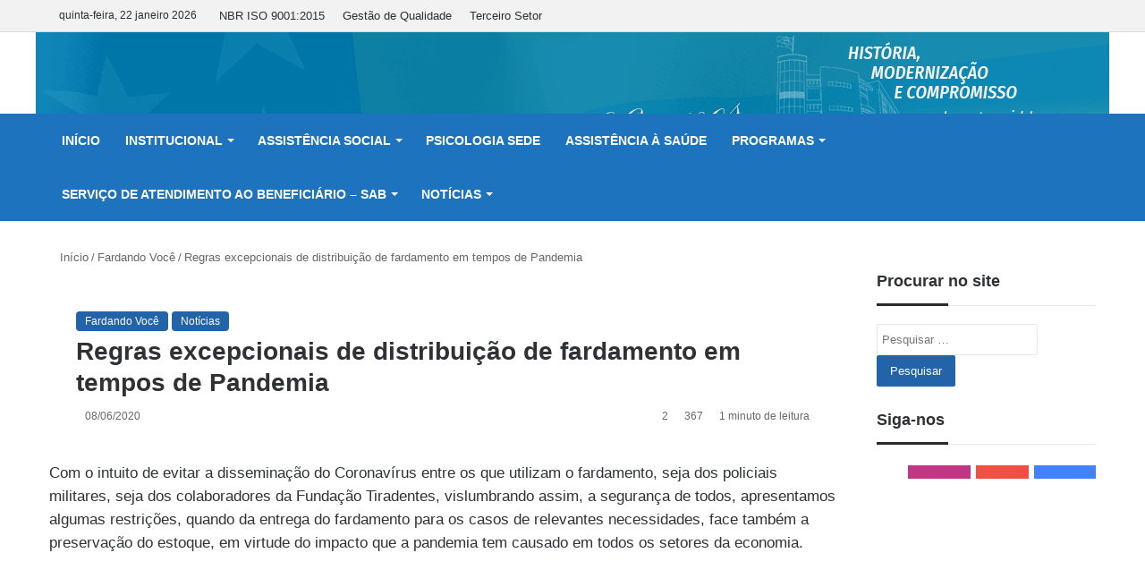

--- FILE ---
content_type: text/html; charset=UTF-8
request_url: https://www.tiradentes.org.br/noticias/regras-excepcionais-de-distribuicao-de-fardamento-em-tempos-de-pandemia.html
body_size: 45707
content:
<!DOCTYPE html> <html lang="pt-BR" data-skin="light" prefix="og: http://ogp.me/ns#"> <head><meta charset="UTF-8"/><script>if(navigator.userAgent.match(/MSIE|Internet Explorer/i)||navigator.userAgent.match(/Trident\/7\..*?rv:11/i)){var href=document.location.href;if(!href.match(/[?&]nowprocket/)){if(href.indexOf("?")==-1){if(href.indexOf("#")==-1){document.location.href=href+"?nowprocket=1"}else{document.location.href=href.replace("#","?nowprocket=1#")}}else{if(href.indexOf("#")==-1){document.location.href=href+"&nowprocket=1"}else{document.location.href=href.replace("#","&nowprocket=1#")}}}}</script><script>(()=>{class RocketLazyLoadScripts{constructor(){this.v="1.2.5.1",this.triggerEvents=["keydown","mousedown","mousemove","touchmove","touchstart","touchend","wheel"],this.userEventHandler=this.t.bind(this),this.touchStartHandler=this.i.bind(this),this.touchMoveHandler=this.o.bind(this),this.touchEndHandler=this.h.bind(this),this.clickHandler=this.u.bind(this),this.interceptedClicks=[],this.interceptedClickListeners=[],this.l(this),window.addEventListener("pageshow",(t=>{this.persisted=t.persisted,this.everythingLoaded&&this.m()})),document.addEventListener("DOMContentLoaded",(()=>{this.p()})),this.delayedScripts={normal:[],async:[],defer:[]},this.trash=[],this.allJQueries=[]}k(t){document.hidden?t.t():(this.triggerEvents.forEach((e=>window.addEventListener(e,t.userEventHandler,{passive:!0}))),window.addEventListener("touchstart",t.touchStartHandler,{passive:!0}),window.addEventListener("mousedown",t.touchStartHandler),document.addEventListener("visibilitychange",t.userEventHandler))}_(){this.triggerEvents.forEach((t=>window.removeEventListener(t,this.userEventHandler,{passive:!0}))),document.removeEventListener("visibilitychange",this.userEventHandler)}i(t){"HTML"!==t.target.tagName&&(window.addEventListener("touchend",this.touchEndHandler),window.addEventListener("mouseup",this.touchEndHandler),window.addEventListener("touchmove",this.touchMoveHandler,{passive:!0}),window.addEventListener("mousemove",this.touchMoveHandler),t.target.addEventListener("click",this.clickHandler),this.L(t.target,!0),this.M(t.target,"onclick","rocket-onclick"),this.C())}o(t){window.removeEventListener("touchend",this.touchEndHandler),window.removeEventListener("mouseup",this.touchEndHandler),window.removeEventListener("touchmove",this.touchMoveHandler,{passive:!0}),window.removeEventListener("mousemove",this.touchMoveHandler),t.target.removeEventListener("click",this.clickHandler),this.L(t.target,!1),this.M(t.target,"rocket-onclick","onclick"),this.O()}h(){window.removeEventListener("touchend",this.touchEndHandler),window.removeEventListener("mouseup",this.touchEndHandler),window.removeEventListener("touchmove",this.touchMoveHandler,{passive:!0}),window.removeEventListener("mousemove",this.touchMoveHandler)}u(t){t.target.removeEventListener("click",this.clickHandler),this.L(t.target,!1),this.M(t.target,"rocket-onclick","onclick"),this.interceptedClicks.push(t),t.preventDefault(),t.stopPropagation(),t.stopImmediatePropagation(),this.O()}D(){window.removeEventListener("touchstart",this.touchStartHandler,{passive:!0}),window.removeEventListener("mousedown",this.touchStartHandler),this.interceptedClicks.forEach((t=>{t.target.dispatchEvent(new MouseEvent("click",{view:t.view,bubbles:!0,cancelable:!0}))}))}l(t){EventTarget.prototype.addEventListenerBase=EventTarget.prototype.addEventListener,EventTarget.prototype.addEventListener=function(e,i,o){"click"!==e||t.windowLoaded||i===t.clickHandler||t.interceptedClickListeners.push({target:this,func:i,options:o}),(this||window).addEventListenerBase(e,i,o)}}L(t,e){this.interceptedClickListeners.forEach((i=>{i.target===t&&(e?t.removeEventListener("click",i.func,i.options):t.addEventListener("click",i.func,i.options))})),t.parentNode!==document.documentElement&&this.L(t.parentNode,e)}S(){return new Promise((t=>{this.T?this.O=t:t()}))}C(){this.T=!0}O(){this.T=!1}M(t,e,i){t.hasAttribute&&t.hasAttribute(e)&&(event.target.setAttribute(i,event.target.getAttribute(e)),event.target.removeAttribute(e))}t(){this._(this),"loading"===document.readyState?document.addEventListener("DOMContentLoaded",this.R.bind(this)):this.R()}p(){let t=[];document.querySelectorAll("script[type=rocketlazyloadscript][data-rocket-src]").forEach((e=>{let i=e.getAttribute("data-rocket-src");if(i&&0!==i.indexOf("data:")){0===i.indexOf("//")&&(i=location.protocol+i);try{const o=new URL(i).origin;o!==location.origin&&t.push({src:o,crossOrigin:e.crossOrigin||"module"===e.getAttribute("data-rocket-type")})}catch(t){}}})),t=[...new Map(t.map((t=>[JSON.stringify(t),t]))).values()],this.j(t,"preconnect")}async R(){this.lastBreath=Date.now(),this.P(this),this.F(this),this.q(),this.A(),this.I(),await this.U(this.delayedScripts.normal),await this.U(this.delayedScripts.defer),await this.U(this.delayedScripts.async);try{await this.W(),await this.H(this),await this.J()}catch(t){console.error(t)}window.dispatchEvent(new Event("rocket-allScriptsLoaded")),this.everythingLoaded=!0,this.S().then((()=>{this.D()})),this.N()}A(){document.querySelectorAll("script[type=rocketlazyloadscript]").forEach((t=>{t.hasAttribute("data-rocket-src")?t.hasAttribute("async")&&!1!==t.async?this.delayedScripts.async.push(t):t.hasAttribute("defer")&&!1!==t.defer||"module"===t.getAttribute("data-rocket-type")?this.delayedScripts.defer.push(t):this.delayedScripts.normal.push(t):this.delayedScripts.normal.push(t)}))}async B(t){if(await this.G(),!0!==t.noModule||!("noModule"in HTMLScriptElement.prototype))return new Promise((e=>{let i;function o(){(i||t).setAttribute("data-rocket-status","executed"),e()}try{if(navigator.userAgent.indexOf("Firefox/")>0||""===navigator.vendor)i=document.createElement("script"),[...t.attributes].forEach((t=>{let e=t.nodeName;"type"!==e&&("data-rocket-type"===e&&(e="type"),"data-rocket-src"===e&&(e="src"),i.setAttribute(e,t.nodeValue))})),t.text&&(i.text=t.text),i.hasAttribute("src")?(i.addEventListener("load",o),i.addEventListener("error",(function(){i.setAttribute("data-rocket-status","failed"),e()})),setTimeout((()=>{i.isConnected||e()}),1)):(i.text=t.text,o()),t.parentNode.replaceChild(i,t);else{const i=t.getAttribute("data-rocket-type"),n=t.getAttribute("data-rocket-src");i?(t.type=i,t.removeAttribute("data-rocket-type")):t.removeAttribute("type"),t.addEventListener("load",o),t.addEventListener("error",(function(){t.setAttribute("data-rocket-status","failed"),e()})),n?(t.removeAttribute("data-rocket-src"),t.src=n):t.src="data:text/javascript;base64,"+window.btoa(unescape(encodeURIComponent(t.text)))}}catch(i){t.setAttribute("data-rocket-status","failed"),e()}}));t.setAttribute("data-rocket-status","skipped")}async U(t){const e=t.shift();return e&&e.isConnected?(await this.B(e),this.U(t)):Promise.resolve()}I(){this.j([...this.delayedScripts.normal,...this.delayedScripts.defer,...this.delayedScripts.async],"preload")}j(t,e){var i=document.createDocumentFragment();t.forEach((t=>{const o=t.getAttribute&&t.getAttribute("data-rocket-src")||t.src;if(o){const n=document.createElement("link");n.href=o,n.rel=e,"preconnect"!==e&&(n.as="script"),t.getAttribute&&"module"===t.getAttribute("data-rocket-type")&&(n.crossOrigin=!0),t.crossOrigin&&(n.crossOrigin=t.crossOrigin),t.integrity&&(n.integrity=t.integrity),i.appendChild(n),this.trash.push(n)}})),document.head.appendChild(i)}P(t){let e={};function i(i,o){return e[o].eventsToRewrite.indexOf(i)>=0&&!t.everythingLoaded?"rocket-"+i:i}function o(t,o){!function(t){e[t]||(e[t]={originalFunctions:{add:t.addEventListener,remove:t.removeEventListener},eventsToRewrite:[]},t.addEventListener=function(){arguments[0]=i(arguments[0],t),e[t].originalFunctions.add.apply(t,arguments)},t.removeEventListener=function(){arguments[0]=i(arguments[0],t),e[t].originalFunctions.remove.apply(t,arguments)})}(t),e[t].eventsToRewrite.push(o)}function n(e,i){let o=e[i];e[i]=null,Object.defineProperty(e,i,{get:()=>o||function(){},set(n){t.everythingLoaded?o=n:e["rocket"+i]=o=n}})}o(document,"DOMContentLoaded"),o(window,"DOMContentLoaded"),o(window,"load"),o(window,"pageshow"),o(document,"readystatechange"),n(document,"onreadystatechange"),n(window,"onload"),n(window,"onpageshow")}F(t){let e;function i(e){return t.everythingLoaded?e:e.split(" ").map((t=>"load"===t||0===t.indexOf("load.")?"rocket-jquery-load":t)).join(" ")}function o(o){if(o&&o.fn&&!t.allJQueries.includes(o)){o.fn.ready=o.fn.init.prototype.ready=function(e){return t.domReadyFired?e.bind(document)(o):document.addEventListener("rocket-DOMContentLoaded",(()=>e.bind(document)(o))),o([])};const e=o.fn.on;o.fn.on=o.fn.init.prototype.on=function(){return this[0]===window&&("string"==typeof arguments[0]||arguments[0]instanceof String?arguments[0]=i(arguments[0]):"object"==typeof arguments[0]&&Object.keys(arguments[0]).forEach((t=>{const e=arguments[0][t];delete arguments[0][t],arguments[0][i(t)]=e}))),e.apply(this,arguments),this},t.allJQueries.push(o)}e=o}o(window.jQuery),Object.defineProperty(window,"jQuery",{get:()=>e,set(t){o(t)}})}async H(t){const e=document.querySelector("script[data-webpack]");e&&(await async function(){return new Promise((t=>{e.addEventListener("load",t),e.addEventListener("error",t)}))}(),await t.K(),await t.H(t))}async W(){this.domReadyFired=!0,await this.G(),document.dispatchEvent(new Event("rocket-readystatechange")),await this.G(),document.rocketonreadystatechange&&document.rocketonreadystatechange(),await this.G(),document.dispatchEvent(new Event("rocket-DOMContentLoaded")),await this.G(),window.dispatchEvent(new Event("rocket-DOMContentLoaded"))}async J(){await this.G(),document.dispatchEvent(new Event("rocket-readystatechange")),await this.G(),document.rocketonreadystatechange&&document.rocketonreadystatechange(),await this.G(),window.dispatchEvent(new Event("rocket-load")),await this.G(),window.rocketonload&&window.rocketonload(),await this.G(),this.allJQueries.forEach((t=>t(window).trigger("rocket-jquery-load"))),await this.G();const t=new Event("rocket-pageshow");t.persisted=this.persisted,window.dispatchEvent(t),await this.G(),window.rocketonpageshow&&window.rocketonpageshow({persisted:this.persisted}),this.windowLoaded=!0}m(){document.onreadystatechange&&document.onreadystatechange(),window.onload&&window.onload(),window.onpageshow&&window.onpageshow({persisted:this.persisted})}q(){const t=new Map;document.write=document.writeln=function(e){const i=document.currentScript;i||console.error("WPRocket unable to document.write this: "+e);const o=document.createRange(),n=i.parentElement;let s=t.get(i);void 0===s&&(s=i.nextSibling,t.set(i,s));const c=document.createDocumentFragment();o.setStart(c,0),c.appendChild(o.createContextualFragment(e)),n.insertBefore(c,s)}}async G(){Date.now()-this.lastBreath>45&&(await this.K(),this.lastBreath=Date.now())}async K(){return document.hidden?new Promise((t=>setTimeout(t))):new Promise((t=>requestAnimationFrame(t)))}N(){this.trash.forEach((t=>t.remove()))}static run(){const t=new RocketLazyLoadScripts;t.k(t)}}RocketLazyLoadScripts.run()})();</script> <link rel="profile" href="//gmpg.org/xfn/11"/> <title>Regras excepcionais de distribuição de fardamento em tempos de Pandemia &#8211; Fundação Tiradentes</title> <meta http-equiv='x-dns-prefetch-control' content='on'> <link rel='dns-prefetch' href="//cdnjs.cloudflare.com/"/> <link rel='dns-prefetch' href="//ajax.googleapis.com/"/> <link rel='dns-prefetch' href="//fonts.googleapis.com/"/> <link rel='dns-prefetch' href="//fonts.gstatic.com/"/> <link rel='dns-prefetch' href="//s.gravatar.com/"/> <link rel='dns-prefetch' href="//www.google-analytics.com/"/> <link rel='preload' as='script' href="//ajax.googleapis.com/ajax/libs/webfont/1/webfont.js"> <style id='tie-critical-css' type='text/css'>:root{--brand-color:#0669ff;--dark-brand-color:#0051cc;--bright-color:#FFF;--base-color:#2c2f34}html{-ms-touch-action:manipulation;touch-action:manipulation;-webkit-text-size-adjust:100%;-ms-text-size-adjust:100%}article,aside,details,figcaption,figure,footer,header,main,menu,nav,section,summary{display:block}audio,canvas,progress,video{display:inline-block}audio:not([controls]){display:none;height:0}progress{vertical-align:baseline}template,[hidden]{display:none}a{background-color:transparent}a:active,a:hover{outline-width:0}abbr[title]{border-bottom:none;text-decoration:underline;text-decoration:underline dotted}b,strong{font-weight:inherit}b,strong{font-weight:600}dfn{font-style:italic}mark{background-color:#ff0;color:#000}small{font-size:80%}sub,sup{font-size:75%;line-height:0;position:relative;vertical-align:baseline}sub{bottom:-0.25em}sup{top:-0.5em}img{border-style:none}svg:not(:root){overflow:hidden}figure{margin:1em 0}hr{box-sizing:content-box;height:0;overflow:visible}button,input,select,textarea{font:inherit}optgroup{font-weight:bold}button,input,select{overflow:visible}button,input,select,textarea{margin:0}button,select{text-transform:none}button,[type="button"],[type="reset"],[type="submit"]{cursor:pointer}[disabled]{cursor:default}button,html [type="button"],[type="reset"],[type="submit"]{-webkit-appearance:button}button::-moz-focus-inner,input::-moz-focus-inner{border:0;padding:0}button:-moz-focusring,input:-moz-focusring{outline:1px dotted ButtonText}fieldset{border:1px solid #c0c0c0;margin:0 2px;padding:0.35em 0.625em 0.75em}legend{box-sizing:border-box;color:inherit;display:table;max-width:100%;padding:0;white-space:normal}textarea{overflow:auto}[type="checkbox"],[type="radio"]{box-sizing:border-box;padding:0}[type="number"]::-webkit-inner-spin-button,[type="number"]::-webkit-outer-spin-button{height:auto}[type="search"]{-webkit-appearance:textfield}[type="search"]::-webkit-search-cancel-button,[type="search"]::-webkit-search-decoration{-webkit-appearance:none}*{padding:0;margin:0;list-style:none;border:0;outline:none;box-sizing:border-box}*:before,*:after{box-sizing:border-box}body{background:#F7F7F7;color:var(--base-color);font-family:-apple-system, BlinkMacSystemFont, "Segoe UI", Roboto, Oxygen, Oxygen-Sans, Ubuntu, Cantarell, "Helvetica Neue", "Open Sans", Arial, sans-serif;font-size:13px;line-height:21px}h1,h2,h3,h4,h5,h6,.the-subtitle{line-height:1.4;font-weight:600}h1{font-size:41px;font-weight:700}h2{font-size:27px}h3{font-size:23px}h4,.the-subtitle{font-size:17px}h5{font-size:13px}h6{font-size:12px}a{color:var(--base-color);text-decoration:none;transition:0.15s}.brand-title,a:hover{color:var(--brand-color)}img,object,embed{max-width:100%;height:auto}iframe{max-width:100%}p{line-height:21px}.says,.screen-reader-text,.comment-form-comment label{clip:rect(1px, 1px, 1px, 1px);position:absolute !important;height:1px;width:1px;overflow:hidden}.stream-title{margin-bottom:3px;font-size:11px;color:#a5a5a5;display:block}.stream-item{text-align:center;position:relative;z-index:2;margin:20px 0;padding:0}.stream-item iframe{margin:0 auto}.stream-item img{max-width:100%;width:auto;height:auto;margin:0 auto;display:inline-block;vertical-align:middle}.stream-item.stream-item-above-header{margin:0}.stream-item.stream-item-between .post-item-inner{width:100%;display:block}.post-layout-8.is-header-layout-1.has-header-ad .entry-header-outer,body.post-layout-8.has-header-below-ad .entry-header-outer{padding-top:0}.stream-item-top-wrapper ~ .stream-item-below-header,.is-header-layout-1.has-header-ad.post-layout-6 .featured-area,.has-header-below-ad.post-layout-6 .featured-area{margin-top:0}.has-header-below-ad .fullwidth-entry-title.container-wrapper,.is-header-layout-1.has-header-ad .fullwidth-entry-title,.is-header-layout-1.has-header-ad .is-first-section,.has-header-below-ad .is-first-section{padding-top:0;margin-top:0}@media (max-width: 991px){body:not(.is-header-layout-1).has-header-below-ad.has-header-ad .top-nav-below .has-breaking-news{margin-bottom:20px}.has-header-ad .fullwidth-entry-title.container-wrapper,.has-header-ad.has-header-below-ad .stream-item-below-header,.single.has-header-ad:not(.has-header-below-ad) #content,.page.has-header-ad:not(.has-header-below-ad) #content{margin-top:0}.has-header-ad .is-first-section{padding-top:0}.has-header-ad:not(.has-header-below-ad) .buddypress-header-outer{margin-bottom:15px}}.has-full-width-logo .stream-item-top-wrapper,.header-layout-2 .stream-item-top-wrapper{width:100%;max-width:100%;float:none;clear:both}@media (min-width: 992px){.header-layout-2.has-normal-width-logo .stream-item-top-wrapper{margin-top:0}}.header-layout-3.no-stream-item .logo-container{width:100%;float:none}@media (min-width: 992px){.header-layout-3.has-normal-width-logo .stream-item-top img{float:right}}@media (max-width: 991px){.header-layout-3.has-normal-width-logo .stream-item-top{clear:both}}#background-stream-cover{top:0;left:0;z-index:0;overflow:hidden;width:100%;height:100%;position:fixed}@media (max-width: 768px){.hide_banner_header .stream-item-above-header,.hide_banner_top .stream-item-top-wrapper,.hide_banner_below_header .stream-item-below-header,.hide_banner_bottom .stream-item-above-footer,.hide_banner_above .stream-item-above-post,.hide_banner_above_content .stream-item-above-post-content,.hide_banner_below_content .stream-item-below-post-content,.hide_banner_below .stream-item-below-post,.hide_banner_comments .stream-item-below-post-comments,.hide_breaking_news #top-nav,.hide_sidebars .sidebar,.hide_footer_tiktok #footer-tiktok,.hide_footer_instagram #footer-instagram,.hide_footer #footer-widgets-container,.hide_copyright #site-info,.hide_breadcrumbs #breadcrumb,.hide_share_post_top .share-buttons-top,.hide_share_post_bottom .share-buttons-bottom,.hide_post_newsletter #post-newsletter,.hide_related #related-posts,.hide_read_next #read-next-block,.hide_post_authorbio .post-components .about-author,.hide_post_nav .prev-next-post-nav,.hide_back_top_button #go-to-top,.hide_read_more_buttons .more-link,.hide_inline_related_posts #inline-related-post{display:none !important}}.tie-icon:before,[class^="tie-icon-"],[class*=" tie-icon-"]{font-family:'tiefonticon' !important;speak:never;font-style:normal;font-weight:normal;font-variant:normal;text-transform:none;line-height:1;-webkit-font-smoothing:antialiased;-moz-osx-font-smoothing:grayscale;display:inline-block}body.tie-no-js a.remove,body.tie-no-js .tooltip,body.tie-no-js .woocommerce-message,body.tie-no-js .woocommerce-error,body.tie-no-js .woocommerce-info,body.tie-no-js .bbp-template-notice,body.tie-no-js .indicator-hint,body.tie-no-js .menu-counter-bubble-outer,body.tie-no-js .notifications-total-outer,body.tie-no-js .comp-sub-menu,body.tie-no-js .menu-sub-content{display:none !important}body.tie-no-js .fa,body.tie-no-js .fas,body.tie-no-js .far,body.tie-no-js .fab,body.tie-no-js .tie-icon:before,body.tie-no-js [class^="tie-icon-"],body.tie-no-js [class*=" tie-icon-"],body.tie-no-js .weather-icon{visibility:hidden !important}body.tie-no-js [class^="tie-icon-"]:before,body.tie-no-js [class*=" tie-icon-"]:before{content:"\f105"}.tie-popup,#autocomplete-suggestions{display:none}.container{margin-right:auto;margin-left:auto;padding-left:15px;padding-right:15px}.container:after{content:"";display:table;clear:both}@media (min-width: 768px){.container{width:100%}}@media (min-width: 1200px){.container{max-width:1200px}}.tie-row{margin-left:-15px;margin-right:-15px}.tie-row:after{content:"";display:table;clear:both}.tie-col-xs-1,.tie-col-sm-1,.tie-col-md-1,.tie-col-xs-2,.tie-col-sm-2,.tie-col-md-2,.tie-col-xs-3,.tie-col-sm-3,.tie-col-md-3,.tie-col-xs-4,.tie-col-sm-4,.tie-col-md-4,.tie-col-xs-5,.tie-col-sm-5,.tie-col-md-5,.tie-col-xs-6,.tie-col-sm-6,.tie-col-md-6,.tie-col-xs-7,.tie-col-sm-7,.tie-col-md-7,.tie-col-xs-8,.tie-col-sm-8,.tie-col-md-8,.tie-col-xs-9,.tie-col-sm-9,.tie-col-md-9,.tie-col-xs-10,.tie-col-sm-10,.tie-col-md-10,.tie-col-xs-11,.tie-col-sm-11,.tie-col-md-11,.tie-col-xs-12,.tie-col-sm-12,.tie-col-md-12{position:relative;min-height:1px;padding-left:15px;padding-right:15px}.tie-col-xs-1,.tie-col-xs-2,.tie-col-xs-3,.tie-col-xs-4,.tie-col-xs-5,.tie-col-xs-6,.tie-col-xs-7,.tie-col-xs-8,.tie-col-xs-9,.tie-col-xs-10,.tie-col-xs-11,.tie-col-xs-12{float:left}.tie-col-xs-1{width:8.33333%}.tie-col-xs-2{width:16.66667%}.tie-col-xs-3{width:25%}.tie-col-xs-4{width:33.33333%}.tie-col-xs-5{width:41.66667%}.tie-col-xs-6{width:50%}.tie-col-xs-7{width:58.33333%}.tie-col-xs-8{width:66.66667%}.tie-col-xs-9{width:75%}.tie-col-xs-10{width:83.33333%}.tie-col-xs-11{width:91.66667%}.tie-col-xs-12{width:100%}@media (min-width: 768px){.tie-col-sm-1,.tie-col-sm-2,.tie-col-sm-3,.tie-col-sm-4,.tie-col-sm-5,.tie-col-sm-6,.tie-col-sm-7,.tie-col-sm-8,.tie-col-sm-9,.tie-col-sm-10,.tie-col-sm-11,.tie-col-sm-12{float:left}.tie-col-sm-1{width:8.33333%}.tie-col-sm-2{width:16.66667%}.tie-col-sm-3{width:25%}.tie-col-sm-4{width:33.33333%}.tie-col-sm-5{width:41.66667%}.tie-col-sm-6{width:50%}.tie-col-sm-7{width:58.33333%}.tie-col-sm-8{width:66.66667%}.tie-col-sm-9{width:75%}.tie-col-sm-10{width:83.33333%}.tie-col-sm-11{width:91.66667%}.tie-col-sm-12{width:100%}}@media (min-width: 992px){.tie-col-md-1,.tie-col-md-2,.tie-col-md-3,.tie-col-md-4,.tie-col-md-5,.tie-col-md-6,.tie-col-md-7,.tie-col-md-8,.tie-col-md-9,.tie-col-md-10,.tie-col-md-11,.tie-col-md-12{float:left}.tie-col-md-1{width:8.33333%}.tie-col-md-2{width:16.66667%}.tie-col-md-3{width:25%}.tie-col-md-4{width:33.33333%}.tie-col-md-5{width:41.66667%}.tie-col-md-6{width:50%}.tie-col-md-7{width:58.33333%}.tie-col-md-8{width:66.66667%}.tie-col-md-9{width:75%}.tie-col-md-10{width:83.33333%}.tie-col-md-11{width:91.66667%}.tie-col-md-12{width:100%}}.tie-alignleft{float:left}.tie-alignright{float:right}.tie-aligncenter{clear:both;margin-left:auto;margin-right:auto}.fullwidth{width:100% !important}.alignleft{float:left;margin:0.375em 1.75em 1em 0}.alignright{float:right;margin:0.375em 0 1em 1.75em}.aligncenter{clear:both;display:block;margin:0 auto 1.75em;text-align:center;margin-left:auto;margin-right:auto;margin-top:6px;margin-bottom:6px}@media (max-width: 767px){.entry .alignright,.entry .alignright img,.entry .alignleft,.entry .alignleft img{float:none;clear:both;display:block;margin:0 auto 1.75em}}.clearfix:before,.clearfix:after{content:"\0020";display:block;height:0;overflow:hidden}.clearfix:after{clear:both}.tie-container,#tie-wrapper{height:100%;min-height:650px}.tie-container{position:relative;overflow:hidden}#tie-wrapper{background:#fff;position:relative;z-index:108;height:100%;margin:0 auto}.container-wrapper{background:#ffffff;border:1px solid rgba(0,0,0,0.1);border-radius:2px;padding:30px}#content{margin-top:30px}@media (max-width: 991px){#content{margin-top:15px}}.site-content{-ms-word-wrap:break-word;word-wrap:break-word}.boxed-layout #tie-wrapper,.boxed-layout .fixed-nav{max-width:1230px}.boxed-layout.wrapper-has-shadow #tie-wrapper{box-shadow:0 1px 7px rgba(171,171,171,0.5)}@media (min-width: 992px){.boxed-layout #main-nav.fixed-nav,.boxed-layout #tie-wrapper{width:95%}}@media (min-width: 992px){.framed-layout #tie-wrapper{margin-top:25px;margin-bottom:25px}}@media (min-width: 992px){.border-layout #tie-container{margin:25px}.border-layout:after,.border-layout:before{background:inherit;content:"";display:block;height:25px;left:0;bottom:0;position:fixed;width:100%;z-index:110}.border-layout:before{top:0;bottom:auto}.border-layout.admin-bar:before{top:32px}.border-layout #main-nav.fixed-nav{left:25px;right:25px;width:calc(100% - 50px)}}.theme-header{background:#fff;position:relative;z-index:999}.theme-header:after{content:"";display:table;clear:both}.theme-header.has-shadow{box-shadow:0 0 10px 5px rgba(0,0,0,0.1)}.theme-header.top-nav-below .top-nav{z-index:8}.is-stretch-header .container{max-width:100%}.logo-row{position:relative}#logo{margin-top:40px;margin-bottom:40px;display:block;float:left}#logo img{vertical-align:middle}#logo img[src*='.svg']{width:100% !important}@-moz-document url-prefix(){#logo img[src*='.svg']{height:100px}}#logo a{display:inline-block}#logo .h1-off{position:absolute;top:-9000px;left:-9000px}#logo.text-logo a{color:var(--brand-color)}#logo.text-logo a:hover{color:var(--dark-brand-color);opacity:0.8}#tie-logo-inverted,#tie-sticky-logo-inverted{display:none}.tie-skin-inverted #tie-sticky-logo-inverted,.tie-skin-inverted #tie-logo-inverted{display:block}.tie-skin-inverted #tie-sticky-logo-default,.tie-skin-inverted #tie-logo-default{display:none}.logo-text{font-size:50px;line-height:50px;font-weight:bold}@media (max-width: 670px){.logo-text{font-size:30px}}.has-full-width-logo.is-stretch-header .logo-container{padding:0}.has-full-width-logo #logo{margin:0}.has-full-width-logo #logo a,.has-full-width-logo #logo img{width:100%;height:auto;display:block}.has-full-width-logo #logo,.header-layout-2 #logo{float:none;text-align:center}.has-full-width-logo #logo img,.header-layout-2 #logo img{margin-right:auto;margin-left:auto}.has-full-width-logo .logo-container,.header-layout-2 .logo-container{width:100%;float:none}@media (max-width: 991px){#theme-header.has-normal-width-logo #logo{margin:14px 0 !important;text-align:left;line-height:1}#theme-header.has-normal-width-logo #logo img{width:auto;height:auto;max-width:190px}}@media (max-width: 479px){#theme-header.has-normal-width-logo #logo img{max-width:160px;max-height:60px !important}}@media (max-width: 991px){#theme-header.mobile-header-default:not(.header-layout-1) #logo,#theme-header.mobile-header-default.header-layout-1 .header-layout-1-logo{-webkit-flex-grow:10;-ms-flex-positive:10;flex-grow:10}#theme-header.mobile-header-centered.header-layout-1 .header-layout-1-logo{width:auto !important}#theme-header.mobile-header-centered #logo{float:none;text-align:center}}.components{float:right}.components>li{position:relative;float:right;list-style:none}.components>li.social-icons-item{margin:0}.components>li>a{display:block;position:relative;width:30px;text-align:center;line-height:inherit;font-size:16px}.components>li>a:hover,.components>li:hover>a{z-index:2}.components .avatar{border-radius:100%;position:relative;top:4px;max-width:20px}.components a.follow-btn{width:auto;padding-left:15px;padding-right:15px;overflow:hidden}.components .follow-btn .tie-icon-plus{font-size:13px}.components .follow-btn .follow-text{font-size:12px;margin-left:8px;display:block;float:right}.components .search-bar{width:auto;border:solid rgba(0,0,0,0.1);border-width:0 1px;margin-left:10px}.components #search{position:relative;background:transparent}.components #search-input{border:0;margin-bottom:0;line-height:inherit;width:100%;background:transparent;padding:0 25px 0 10px;border-radius:0;box-sizing:border-box;font-size:inherit}.components #search-input:hover{background:rgba(0,0,0,0.03)}.components #search-input:focus{background:rgba(0,0,0,0.03);box-shadow:none}.components #search-submit{position:absolute;right:0;top:0;width:40px;line-height:inherit;color:#777777;background:transparent;font-size:15px;padding:0;transition:color 0.15s}.components #search-submit:hover{color:var(--brand-color)}#search-submit .tie-icon-spinner{color:#555;cursor:default;-webkit-animation:tie-spin 3s infinite linear;animation:tie-spin 3s infinite linear}.top-nav-boxed .components li:first-child.weather-menu-item,.main-nav-boxed .components li:first-child.weather-menu-item,.components .search-bar+.weather-menu-item{padding-right:10px}.popup-login-icon.has-title a{width:auto;padding:0 8px}.popup-login-icon.has-title span{line-height:unset;float:left}.popup-login-icon.has-title .login-title{position:relative;font-size:13px;padding-left:4px}.weather-menu-item{display:-webkit-flex;display:-ms-flexbox;display:flex;-webkit-align-items:center;-ms-flex-align:center;align-items:center;padding-right:5px;overflow:hidden}.weather-menu-item:after{content:'t';visibility:hidden;width:0}.weather-menu-item .weather-wrap{padding:0;overflow:inherit;line-height:23px}.weather-menu-item .weather-forecast-day{display:block;float:left;width:auto;padding:0 5px;line-height:initial}.weather-menu-item .weather-forecast-day .weather-icon{font-size:26px;margin-bottom:0}.weather-menu-item .city-data{float:left;display:block;font-size:12px}.weather-menu-item .weather-current-temp{font-size:16px;font-weight:400}.weather-menu-item .weather-current-temp sup{font-size:9px;top:-2px}.weather-menu-item .theme-notice{padding:0 10px}.components .tie-weather-widget{color:var(--base-color)}.main-nav-dark .main-nav .tie-weather-widget{color:#ffffff}.top-nav-dark .top-nav .tie-weather-widget{color:#ccc}.components .icon-basecloud-bg:after{color:#ffffff}.main-nav-dark .main-nav .icon-basecloud-bg:after{color:#1f2024}.top-nav-dark .top-nav .icon-basecloud-bg:after{color:#1f2024}.header-layout-1 #menu-components-wrap{display:-webkit-flex;display:-ms-flexbox;display:flex;-webkit-justify-content:flex-end;-ms-flex-pack:end;justify-content:flex-end}@media (max-width: 991px){.header-layout-1 #main-nav [class*="tie-col-md"]{float:left;width:auto}}.header-layout-1 .main-menu-wrapper{display:table;width:100%}.header-layout-1 #logo{line-height:1;float:left;margin-top:20px;margin-bottom:20px}.header-layout-1 .header-layout-1-logo{display:table-cell;vertical-align:middle;float:none}.header-layout-1 #main-nav .components .search-bar{border:none}.header-layout-1 #main-nav .components #search-input{border:1px solid rgba(0,0,0,0.1);line-height:initial;padding-top:10px;padding-bottom:10px}.header-layout-1.main-nav-dark #main-nav .components #search-input{border-color:rgba(255,255,255,0.07)}.header-layout-2 #menu-components-wrap{display:-webkit-flex;display:-ms-flexbox;display:flex;-webkit-justify-content:center;-ms-flex-pack:center;justify-content:center}.header-layout-4 #menu-components-wrap{-webkit-justify-content:flex-start;-ms-flex-pack:start;justify-content:flex-start;padding-left:25px}.header-layout-4 #menu-components-wrap .main-menu-wrap{-webkit-flex-grow:1;-ms-flex-positive:1;flex-grow:1}.is-header-bg-extended #theme-header,.is-header-bg-extended #theme-header.header-layout-1 #main-nav:not(.fixed-nav){background:transparent !important;display:inline-block !important;width:100% !important;box-shadow:none !important;transition:background 0.3s}.is-header-bg-extended #theme-header:before,.is-header-bg-extended #theme-header.header-layout-1 #main-nav:not(.fixed-nav):before{content:"";position:absolute;width:100%;left:0;right:0;top:0;height:150px;background-image:linear-gradient(to top, transparent, rgba(0,0,0,0.5))}@media (max-width: 991px){.is-header-bg-extended #tie-wrapper #theme-header .logo-container:not(.fixed-nav){background:transparent;box-shadow:none;transition:background 0.3s}}.is-header-bg-extended .has-background .is-first-section{margin-top:-350px !important}.is-header-bg-extended .has-background .is-first-section>*{padding-top:350px !important}.rainbow-line{height:3px;width:100%;position:relative;z-index:2;background-image:linear-gradient(to right, #f76570 0%, #f76570 8%, #f3a46b 8%, #f3a46b 16%, #f3a46b 16%, #ffd205 16%, #ffd205 24%, #ffd205 24%, #1bbc9b 24%, #1bbc9b 25%, #1bbc9b 32%, #14b9d5 32%, #14b9d5 40%, #c377e4 40%, #c377e4 48%, #f76570 48%, #f76570 56%, #f3a46b 56%, #f3a46b 64%, #ffd205 64%, #ffd205 72%, #1bbc9b 72%, #1bbc9b 80%, #14b9d5 80%, #14b9d5 80%, #14b9d5 89%, #c377e4 89%, #c377e4 100%)}@media (max-width: 991px){.logo-container,.header-layout-1 .main-menu-wrapper{border-width:0;display:-webkit-flex;display:-ms-flexbox;display:flex;-webkit-flex-flow:row nowrap;-ms-flex-flow:row nowrap;flex-flow:row nowrap;-webkit-align-items:center;-ms-flex-align:center;align-items:center;-webkit-justify-content:space-between;-ms-flex-pack:justify;justify-content:space-between}}.mobile-header-components{display:none;z-index:10;height:30px;line-height:30px;-webkit-flex-wrap:nowrap;-ms-flex-wrap:nowrap;flex-wrap:nowrap;-webkit-flex:1 1 0%;-ms-flex:1 1 0%;flex:1 1 0%}.mobile-header-components .components{float:none;display:-webkit-flex !important;display:-ms-flexbox !important;display:flex !important;-webkit-justify-content:stretch;-ms-flex-pack:stretch;justify-content:stretch}.mobile-header-components .components li.custom-menu-link{display:inline-block;float:none}.mobile-header-components .components li.custom-menu-link>a{width:20px;padding-bottom:15px}.mobile-header-components .components li.custom-menu-link>a .menu-counter-bubble{right:calc(50% - 10px);bottom:-10px}.header-layout-1.main-nav-dark .mobile-header-components .components li.custom-menu-link>a{color:#fff}.dark-skin .mobile-header-components .components a.button.guest-btn:not(:hover){background:#23262a;border-color:#23262a;color:#fff}.mobile-header-components .components .comp-sub-menu{padding:10px}.dark-skin .mobile-header-components .components .comp-sub-menu{background:#1f2024}.mobile-header-components [class^="tie-icon-"],.mobile-header-components [class*=" tie-icon-"]{font-size:18px;width:20px;height:20px;vertical-align:middle}.mobile-header-components .tie-mobile-menu-icon{font-size:20px}.mobile-header-components .tie-icon-grid-9,.mobile-header-components .tie-icon-grid-4{-webkit-transform:scale(1.75);-ms-transform:scale(1.75);transform:scale(1.75)}.mobile-header-components .nav-icon{display:inline-block;width:20px;height:2px;background-color:var(--base-color);position:relative;top:-4px;transition:background 0.4s ease}.mobile-header-components .nav-icon:before,.mobile-header-components .nav-icon:after{position:absolute;right:0;background-color:var(--base-color);content:'';display:block;width:100%;height:100%;transition:background 0.4s, right .2s ease, -webkit-transform 0.4s;transition:transform 0.4s, background 0.4s, right .2s ease;transition:transform 0.4s, background 0.4s, right .2s ease, -webkit-transform 0.4s;-webkit-transform:translateZ(0);transform:translateZ(0);-webkit-backface-visibility:hidden;backface-visibility:hidden}.mobile-header-components .nav-icon:before{-webkit-transform:translateY(-7px);-ms-transform:translateY(-7px);transform:translateY(-7px)}.mobile-header-components .nav-icon:after{-webkit-transform:translateY(7px);-ms-transform:translateY(7px);transform:translateY(7px)}.mobile-header-components .nav-icon.is-layout-2:before,.mobile-header-components .nav-icon.is-layout-2:after{width:70%;right:15%}.mobile-header-components .nav-icon.is-layout-3:after{width:60%}.mobile-header-components .nav-icon.is-layout-4:after{width:60%;right:auto;left:0}.dark-skin .mobile-header-components .nav-icon,.dark-skin .mobile-header-components .nav-icon:before,.dark-skin .mobile-header-components .nav-icon:after,.main-nav-dark.header-layout-1 .mobile-header-components .nav-icon,.main-nav-dark.header-layout-1 .mobile-header-components .nav-icon:before,.main-nav-dark.header-layout-1 .mobile-header-components .nav-icon:after{background-color:#ffffff}.dark-skin .mobile-header-components .nav-icon .menu-text,.main-nav-dark.header-layout-1 .mobile-header-components .nav-icon .menu-text{color:#ffffff}.mobile-header-components .menu-text-wrapper{white-space:nowrap;width:auto !important}.mobile-header-components .menu-text{color:var(--base-color);line-height:30px;font-size:12px;padding:0 0 0 5px;display:inline-block;transition:color 0.4s}.dark-skin .mobile-header-components .menu-text,.main-nav-dark.header-layout-1 .mobile-header-components .menu-text{color:#ffffff}#mobile-header-components-area_1 .components li.custom-menu-link>a{margin-right:15px}#mobile-header-components-area_1 .comp-sub-menu{left:0;right:auto}#mobile-header-components-area_2 .components{-webkit-flex-direction:row-reverse;-ms-flex-direction:row-reverse;flex-direction:row-reverse}#mobile-header-components-area_2 .components li.custom-menu-link>a{margin-left:15px}#mobile-menu-icon:hover .nav-icon,#mobile-menu-icon:hover .nav-icon:before,#mobile-menu-icon:hover .nav-icon:after{background-color:var(--brand-color)}@media (max-width: 991px){.logo-container:before,.logo-container:after{height:1px}.mobile-components-row .logo-wrapper{height:auto !important}.mobile-components-row .logo-container,.mobile-components-row.header-layout-1 .main-menu-wrapper{-webkit-flex-wrap:wrap;-ms-flex-wrap:wrap;flex-wrap:wrap}.mobile-components-row:not(.header-layout-1) #logo,.mobile-components-row.header-layout-1 .header-layout-1-logo{-webkit-flex:1 0 100%;-ms-flex:1 0 100%;flex:1 0 100%;-webkit-order:-1;-ms-flex-order:-1;order:-1}.mobile-components-row .mobile-header-components{padding:5px 0;height:45px}.mobile-components-row .mobile-header-components .components li.custom-menu-link>a{padding-bottom:0}#tie-body #mobile-container,.mobile-header-components{display:block}#slide-sidebar-widgets{display:none}}.top-nav{background-color:#ffffff;position:relative;z-index:10;line-height:35px;border:1px solid rgba(0,0,0,0.1);border-width:1px 0;color:var(--base-color)}.main-nav-below.top-nav-above .top-nav{border-top-width:0}.top-nav a:not(.button):not(:hover){color:var(--base-color)}.top-nav .components>li:hover>a{color:var(--brand-color)}.topbar-wrapper{display:-webkit-flex;display:-ms-flexbox;display:flex;min-height:35px}.top-nav.has-menu .topbar-wrapper,.top-nav.has-components .topbar-wrapper{display:block}.top-nav .tie-alignleft,.top-nav .tie-alignright{-webkit-flex-grow:1;-ms-flex-positive:1;flex-grow:1;position:relative}.top-nav.has-breaking-news .tie-alignleft{-webkit-flex:1 0 100px;-ms-flex:1 0 100px;flex:1 0 100px}.top-nav.has-breaking-news .tie-alignright{-webkit-flex-grow:0;-ms-flex-positive:0;flex-grow:0;z-index:1}.top-nav.has-date-components .tie-alignleft .components>li:first-child:not(.search-bar),.top-nav.has-date-components-menu .components>li:first-child:not(.search-bar),.top-nav-boxed .top-nav.has-components .components>li:first-child:not(.search-bar){border-width:0}@media (min-width: 992px){.header-layout-1.top-nav-below:not(.has-shadow) .top-nav{border-width:0 0 1px}}.topbar-today-date{float:left;padding-right:15px;font-size:12px;-webkit-flex-shrink:0;-ms-flex-negative:0;flex-shrink:0}.topbar-today-date:before{font-size:13px;content:"\f017"}.top-menu .menu a{padding:0 10px}.top-menu .menu li:hover>a{color:var(--brand-color)}.top-menu .menu ul{display:none;position:absolute;background:#ffffff}.top-menu .menu li:hover>ul{display:block}.top-menu .menu li{position:relative}.top-menu .menu ul.sub-menu a{width:180px;line-height:20px;padding:7px 15px}.tie-alignright .top-menu{float:right;border-width:0 1px}.top-menu .menu .tie-current-menu>a{color:var(--brand-color)}@media (min-width: 992px){.top-nav-boxed .top-nav{background:transparent !important;border-width:0}.top-nav-boxed .topbar-today-date{padding:0 15px}.top-nav-boxed .top-nav{background:transparent;border-width:0}.top-nav-boxed .topbar-wrapper{background:#ffffff;border:1px solid rgba(0,0,0,0.1);border-width:0 1px 1px;width:100%}.top-nav-boxed.main-nav-above.top-nav-below:not(.header-layout-1) .topbar-wrapper{border-width:1px}.top-nav-boxed.has-shadow.top-nav-below .topbar-wrapper,.top-nav-boxed.has-shadow.top-nav-below-main-nav .topbar-wrapper{border-width:1px 1px 0 !important}.top-nav-boxed.main-nav-below.top-nav-below-main-nav .has-breaking-news .topbar-wrapper{border-left-width:0 !important}.top-nav-boxed .has-menu .topbar-wrapper,.top-nav-boxed .has-components .topbar-wrapper{border-width:0 1px 1px}.top-nav-boxed .tie-alignright .search-bar{border-right-width:0}.top-nav-boxed .tie-alignleft .search-bar{border-left-width:0}.top-nav-boxed .has-date-components .tie-alignleft .search-bar,.top-nav-boxed .has-date-components-menu .tie-alignleft .search-bar{border-left-width:1px}}.top-nav .tie-alignleft .components,.top-nav .tie-alignleft .components>li{float:left}.top-nav .tie-alignleft .comp-sub-menu{right:auto;left:-1px}.top-nav-dark .top-nav{background-color:#2c2e32;color:#ccc}.top-nav-dark .top-nav *{border-color:rgba(255,255,255,0.1)}.top-nav-dark .top-nav .breaking a{color:#ccc}.top-nav-dark .top-nav .breaking a:hover{color:#ffffff}.top-nav-dark .top-nav .components>li>a,.top-nav-dark .top-nav .components>li.social-icons-item .social-link:not(:hover) span{color:#ccc}.top-nav-dark .top-nav .components>li:hover>a{color:#ffffff}.top-nav-dark .top-nav .top-menu li a{color:#ccc;border-color:rgba(255,255,255,0.04)}.top-nav-dark .top-menu ul{background:#2c2e32}.top-nav-dark .top-menu li:hover>a{background:rgba(0,0,0,0.1);color:var(--brand-color)}.top-nav-dark.top-nav-boxed .top-nav{background-color:transparent}.top-nav-dark.top-nav-boxed .topbar-wrapper{background-color:#2c2e32}.top-nav-dark.top-nav-boxed.top-nav-above.main-nav-below .topbar-wrapper{border-width:0}.top-nav-light #top-nav .weather-icon .icon-cloud,.top-nav-light #top-nav .weather-icon .icon-basecloud-bg,.top-nav-light #top-nav .weather-icon .icon-cloud-behind,.main-nav-light #main-nav .weather-icon .icon-cloud,.main-nav-light #main-nav .weather-icon .icon-basecloud-bg,.main-nav-light #main-nav .weather-icon .icon-cloud-behind{color:#d3d3d3}@media (max-width: 991px){.top-nav:not(.has-breaking-news),.topbar-today-date,.top-menu,.theme-header .components{display:none}}.breaking{display:none}.main-nav-wrapper{position:relative;z-index:4}.main-nav-below.top-nav-below-main-nav .main-nav-wrapper{z-index:9}.main-nav-above.top-nav-below .main-nav-wrapper{z-index:10}.main-nav{background-color:var(--main-nav-background);color:var(--main-nav-primary-color);position:relative;border:1px solid var(--main-nav-main-border-color);border-width:1px 0}.main-menu-wrapper{border:0 solid var(--main-nav-main-border-color);position:relative}@media (min-width: 992px){.header-menu{float:left}.header-menu .menu li{display:block;float:left}.header-menu .menu a{display:block;position:relative}.header-menu .menu .sub-menu a{padding:8px 10px}.header-menu .menu a:hover,.header-menu .menu li:hover>a{z-index:2}.header-menu .menu ul{box-shadow:0 2px 5px rgba(0,0,0,0.1)}.header-menu .menu ul li{position:relative}.header-menu .menu ul a{border-width:0 0 1px;transition:0.15s}.header-menu .menu ul ul{top:0;left:100%}#main-nav{z-index:9;line-height:60px}#main-nav .search-bar{border-color:var(--main-nav-main-border-color)}.top-nav-below-main-nav #main-nav .main-menu>ul>li,.header-layout-1.top-nav-below #main-nav .main-menu>ul>li{border-bottom:0;margin-bottom:0}.main-menu .menu a{transition:0.15s}.main-menu .menu>li>a{padding:0 14px;font-size:13px;font-weight:600}.main-menu .menu>li>.menu-sub-content{border-top:2px solid var(--main-nav-primary-color)}.main-menu .menu>li.tie-current-menu{border-bottom:5px solid var(--main-nav-primary-color);margin-bottom:-5px}.main-menu .menu>li.tie-current-menu>a:after{content:"";width:20px;height:2px;position:absolute;margin-top:17px;left:50%;top:50%;bottom:auto;right:auto;-webkit-transform:translateX(-50%) translateY(-50%);-ms-transform:translateX(-50%) translateY(-50%);transform:translateX(-50%) translateY(-50%);background:#2c2f34;transition:0.3s}.main-menu .menu>li.is-icon-only>a{padding:0 20px;line-height:inherit}.main-menu .menu>li.is-icon-only>a:after,.main-menu .menu>li.is-icon-only>a:before{display:none}.main-menu .menu>li.is-icon-only>a .tie-menu-icon{font-size:160%;-webkit-transform:translateY(15%);-ms-transform:translateY(15%);transform:translateY(15%)}.main-menu .menu ul{line-height:20px;z-index:1}.main-menu .menu .sub-menu .tie-menu-icon,.main-menu .menu .mega-recent-featured-list .tie-menu-icon,.main-menu .menu .mega-link-column .tie-menu-icon,.main-menu .menu .mega-cat-more-links .tie-menu-icon{width:20px}.main-menu .menu-sub-content{background:var(--main-nav-background);display:none;padding:15px;width:230px;position:absolute;box-shadow:0 2px 2px rgba(0,0,0,0.15)}.main-menu .menu-sub-content a{width:200px}.main-menu .menu-sub-content .menu-item-has-children>a:before{right:5px}.main-menu ul li:hover>.menu-sub-content,.main-menu ul li[aria-expanded="true"]>ul,.main-menu ul li[aria-expanded="true"]>.mega-menu-block{display:block;z-index:1}nav.main-nav .menu>li.tie-current-menu>a,nav.main-nav .menu>li:hover>a{background-color:var(--main-nav-primary-color);color:var(--main-nav-contrast-primary-color)}.header-layout-1 .main-menu-wrap .menu>li:only-child:not(.mega-menu){position:relative}.header-layout-1 .main-menu-wrap .menu>li:only-child>.menu-sub-content{right:0;left:auto}.header-layout-1 .main-menu-wrap .menu>li:only-child>.menu-sub-content ul{left:auto;right:100%}nav.main-nav .components>li:hover>a{color:var(--brand-color)}.main-nav .menu ul li:hover>a:not(.megamenu-pagination),.main-nav .components li a:hover,.main-nav .menu ul li.current-menu-item:not(.mega-link-column)>a{color:var(--main-nav-primary-color)}.main-nav .menu a,.main-nav .components li a{color:var(--main-nav-text-color)}.main-nav .components li a.button:hover,.main-nav .components li a.checkout-button{color:var(--main-nav-contrast-primary-color)}.main-nav-light{--main-nav-background:#FFFFFF;--main-nav-secondry-background:rgba(0,0,0,0.03);--main-nav-primary-color:var(--brand-color);--main-nav-contrast-primary-color:var(--bright-color);--main-nav-text-color:var(--base-color);--main-nav-secondry-text-color:rgba(0,0,0,0.5);--main-nav-main-border-color:rgba(0,0,0,0.1);--main-nav-secondry-border-color:rgba(0,0,0,0.08)}.main-nav-light.fixed-nav{background-color:rgba(255,255,255,0.95)}.main-nav-dark{--main-nav-background:#1f2024;--main-nav-secondry-background:rgba(0,0,0,0.2);--main-nav-primary-color:var(--brand-color);--main-nav-contrast-primary-color:var(--bright-color);--main-nav-text-color:#FFFFFF;--main-nav-secondry-text-color:rgba(225,255,255,0.5);--main-nav-main-border-color:rgba(255,255,255,0.07);--main-nav-secondry-border-color:rgba(255,255,255,0.04)}.main-nav-dark .main-nav,.main-nav-dark .main-nav ul.cats-horizontal li a{border-width:0}.main-nav-dark .main-nav.fixed-nav{background-color:rgba(31,32,36,0.95)}}@media (min-width: 992px){.menu-item-has-children>a:before,.mega-menu>a:before{content:'';position:absolute;right:12px;margin-top:2px;top:50%;bottom:auto;-webkit-transform:translateY(-50%);-ms-transform:translateY(-50%);transform:translateY(-50%);width:0;height:0;border:4px solid transparent;border-top:4px solid #ffffff;transition:border 0.15s}.menu-item-has-children .menu-item-has-children>a:before,.mega-menu .menu-item-has-children>a:before{border:4px solid transparent;border-left-color:#ffffff}.menu>.menu-item-has-children:not(.is-icon-only)>a,.menu .mega-menu:not(.is-icon-only)>a{padding-right:25px}.main-menu .menu>li.tie-current-menu>a:before,.main-menu .menu>li:hover>a:before{border-top-color:var(--bright-color)}.main-nav-light .main-nav .menu-item-has-children>a:before,.main-nav-light .mega-menu>a:before{border-top-color:var(--base-color)}.main-nav-light .main-nav .menu-item-has-children .menu-item-has-children>a:before,.main-nav-light .mega-menu .menu-item-has-children>a:before{border-top-color:transparent;border-left-color:var(--base-color)}.main-nav-light .main-nav .menu-item-has-children li:hover>a:before,.main-nav-light .mega-menu li:hover>a:before{border-left-color:var(--brand-color)}.top-nav-dark .top-menu .menu-item-has-children>a:before{border-top-color:#ccc}.top-nav-dark .top-menu .menu-item-has-children .menu-item-has-children>a:before{border-left-color:#ccc;border-top-color:transparent}}@media (min-width: 992px){.main-nav-boxed .main-nav{border-width:0}.main-nav-boxed .main-menu-wrapper{float:left;width:100%;background-color:var(--main-nav-background)}.main-nav-boxed .main-menu-wrapper .search-bar{border-right-width:0}.main-nav-boxed.main-nav-light .main-menu-wrapper{border-width:1px}.dark-skin .main-nav-boxed.main-nav-light .main-menu-wrapper{border-width:0}.main-nav-boxed.main-nav-light .fixed-nav .main-menu-wrapper{border-color:transparent}.main-nav-above.top-nav-above #main-nav:not(.fixed-nav){top:-1px}.main-nav-below.top-nav-below #main-nav:not(.fixed-nav){bottom:-1px}.dark-skin .main-nav-below.top-nav-above #main-nav{border-width:0}.dark-skin .main-nav-below.top-nav-below-main-nav #main-nav{border-top-width:0}}.main-nav-boxed .main-nav:not(.fixed-nav),.main-nav-boxed .fixed-nav .main-menu-wrapper,.theme-header:not(.main-nav-boxed) .fixed-nav .main-menu-wrapper{background:transparent !important}@media (min-width: 992px){.header-layout-1.main-nav-below.top-nav-above .main-nav{margin-top:-1px}.header-layout-1.main-nav-below.top-nav-above .top-nav{border-top-width:0}.header-layout-1.main-nav-below.top-nav-above .breaking-title{top:0;margin-bottom:-1px}}.header-layout-1.main-nav-below.top-nav-below-main-nav .main-nav-wrapper{z-index:9}.header-layout-1.main-nav-below.top-nav-below-main-nav .main-nav{margin-bottom:-1px;bottom:0;border-top-width:0}@media (min-width: 992px){.header-layout-1.main-nav-below.top-nav-below-main-nav .top-nav{margin-top:-1px}}.header-layout-1.has-shadow:not(.top-nav-below) .main-nav{border-bottom:0 !important}#theme-header.header-layout-1>div:only-child nav{border-width:0 !important}@media only screen and (min-width: 992px) and (max-width: 1100px){.main-nav .menu>li:not(.is-icon-only)>a{padding-left:7px;padding-right:7px}.main-nav .menu>li:not(.is-icon-only)>a:before{display:none}.main-nav .menu>li.is-icon-only>a{padding-left:15px;padding-right:15px}}.menu-tiny-label{font-size:10px;border-radius:10px;padding:2px 7px 3px;margin-left:3px;line-height:1;position:relative;top:-1px}.menu-tiny-label.menu-tiny-circle{border-radius:100%}@media (max-width: 991px){#sticky-logo{display:none}}@media (min-width: 992px){#sticky-logo{overflow:hidden;float:left;vertical-align:middle}#sticky-logo a{line-height:1;display:inline-block}#sticky-logo img{position:relative;vertical-align:middle;padding:8px 10px;top:-1px;max-height:50px}.just-before-sticky #sticky-logo img,.header-layout-1 #sticky-logo img{padding:0}.header-layout-1:not(.has-custom-sticky-logo) #sticky-logo{display:none}.theme-header #sticky-logo img{opacity:0;visibility:hidden;width:0 !important;-webkit-transform:translateY(75%);-ms-transform:translateY(75%);transform:translateY(75%);transition:opacity 0.6s cubic-bezier(0.55, 0, 0.1, 1),-webkit-transform 0.3s cubic-bezier(0.55, 0, 0.1, 1);transition:transform 0.3s cubic-bezier(0.55, 0, 0.1, 1),opacity 0.6s cubic-bezier(0.55, 0, 0.1, 1);transition:transform 0.3s cubic-bezier(0.55, 0, 0.1, 1),opacity 0.6s cubic-bezier(0.55, 0, 0.1, 1),-webkit-transform 0.3s cubic-bezier(0.55, 0, 0.1, 1)}.theme-header.header-layout-1:not(.has-custom-sticky-logo) #sticky-logo img{transition:none}.theme-header:not(.header-layout-1) #main-nav:not(.fixed-nav) #sticky-logo img{margin-left:-20px}.header-layout-1 .flex-placeholder{-webkit-flex-grow:1;-ms-flex-positive:1;flex-grow:1}}.theme-header .fixed-nav{position:fixed;width:100%;top:0;bottom:auto !important;z-index:100;will-change:transform;-webkit-transform:translateY(-100%);-ms-transform:translateY(-100%);transform:translateY(-100%);transition:-webkit-transform 0.3s;transition:transform 0.3s;transition:transform 0.3s, -webkit-transform 0.3s;box-shadow:0 4px 2px -2px rgba(0,0,0,0.1);border-width:0;background-color:rgba(255,255,255,0.95)}.theme-header .fixed-nav:not(.just-before-sticky){line-height:60px !important}@media (min-width: 992px){.theme-header .fixed-nav:not(.just-before-sticky) .header-layout-1-logo{display:none}}.theme-header .fixed-nav:not(.just-before-sticky) #sticky-logo img{opacity:1;visibility:visible;width:auto !important;-webkit-transform:translateY(0);-ms-transform:translateY(0);transform:translateY(0)}@media (min-width: 992px){.header-layout-1:not(.just-before-sticky):not(.has-custom-sticky-logo) .fixed-nav #sticky-logo{display:block}}.admin-bar .theme-header .fixed-nav{top:32px}@media (max-width: 782px){.admin-bar .theme-header .fixed-nav{top:46px}}@media (max-width: 600px){.admin-bar .theme-header .fixed-nav{top:0}}@media (min-width: 992px){.border-layout .theme-header .fixed-nav{top:25px}.border-layout.admin-bar .theme-header .fixed-nav{top:57px}}.theme-header .fixed-nav .container{opacity:0.95}.theme-header .fixed-nav .main-menu-wrapper,.theme-header .fixed-nav .main-menu{border-top:0}.theme-header .fixed-nav.fixed-unpinned:not(.default-behavior-mode) .main-menu .menu>li.tie-current-menu{border-bottom-width:0;margin-bottom:0}.theme-header .fixed-nav.unpinned-no-transition{transition:none}.theme-header .fixed-nav:not(.fixed-unpinned):not(.fixed-pinned) .tie-current-menu{border:none !important}.theme-header .fixed-pinned,.theme-header .default-behavior-mode.fixed-unpinned{-webkit-transform:translate3d(0, 0, 0);transform:translate3d(0, 0, 0)}@media (max-width: 991px){.theme-header .fixed-nav{transition:none}.fixed-nav.logo-container.sticky-up,.fixed-nav.logo-container.sticky-nav-slide.sticky-down,.fixed-nav#main-nav.sticky-up,.fixed-nav#main-nav.sticky-nav-slide.sticky-down{transition:-webkit-transform 0.4s ease;transition:transform 0.4s ease;transition:transform 0.4s ease, -webkit-transform 0.4s ease}.sticky-type-slide .fixed-nav.logo-container.sticky-nav-slide-visible,.sticky-type-slide .fixed-nav#main-nav.sticky-nav-slide-visible{-webkit-transform:translateY(0);-ms-transform:translateY(0);transform:translateY(0)}.fixed-nav.default-behavior-mode{-webkit-transform:none !important;-ms-transform:none !important;transform:none !important}}@media (max-width: 991px){#tie-wrapper header#theme-header{box-shadow:none;background:transparent !important}.logo-container,.header-layout-1 .main-nav{border-width:0;box-shadow:0 3px 7px 0 rgba(0,0,0,0.1)}.header-layout-1.top-nav-below .main-nav:not(.fixed-nav){box-shadow:none}.is-header-layout-1.has-header-ad .top-nav-below .main-nav{border-bottom-width:1px}.logo-container,.header-layout-1 .main-nav{background-color:#ffffff}.dark-skin .logo-container,.main-nav-dark.header-layout-1 .main-nav{background-color:#1f2024}.dark-skin #theme-header .logo-container.fixed-nav{background-color:rgba(31,32,36,0.95)}.header-layout-1.main-nav-below.top-nav-below-main-nav .main-nav{margin-bottom:0}#sticky-nav-mask,.header-layout-1 #menu-components-wrap,.header-layout-3 .main-nav-wrapper,.header-layout-2 .main-nav-wrapper{display:none}.main-menu-wrapper .tie-alignleft{width:100%}} </style> <meta name='robots' content='max-image-preview:large'/> <link rel='dns-prefetch' href="//cdn.jsdelivr.net/"/> <link rel='dns-prefetch' href="//maxcdn.bootstrapcdn.com/"/> <link rel="alternate" type="application/rss+xml" title="Feed para Fundação Tiradentes &raquo;" href="/feed"/> <link rel="alternate" type="application/rss+xml" title="Feed de comentários para Fundação Tiradentes &raquo;" href="/comments/feed"/> <link rel="alternate" type="application/rss+xml" title="Feed de comentários para Fundação Tiradentes &raquo; Regras excepcionais de distribuição de fardamento em tempos de Pandemia" href="regras-excepcionais-de-distribuicao-de-fardamento-em-tempos-de-pandemia.html/feed"/> <style type="text/css"> :root{ --main-nav-background: #1f2024; --main-nav-secondry-background: rgba(0,0,0,0.2); --main-nav-primary-color: #0088ff; --main-nav-contrast-primary-color: #FFFFFF; --main-nav-text-color: #FFFFFF; --main-nav-secondry-text-color: rgba(225,255,255,0.5); --main-nav-main-border-color: rgba(255,255,255,0.07); --main-nav-secondry-border-color: rgba(255,255,255,0.04); } </style> <meta property="og:title" content="Regras excepcionais de distribuição de fardamento em tempos de Pandemia - Fundação Tiradentes"/> <meta property="og:type" content="article"/> <meta property="og:description" content="Com o intuito de evitar a disseminação do Coronavírus entre os que utilizam o fardamento, seja dos p"/> <meta property="og:url" content="https://www.tiradentes.org.br/noticias/regras-excepcionais-de-distribuicao-de-fardamento-em-tempos-de-pandemia.html"/> <meta property="og:site_name" content="Fundação Tiradentes"/> <meta property="og:image" content="https://www.tiradentes.org.br/wp-content/uploads/2020/06/fardamento-6.jpg"/> <meta name="viewport" content="width=device-width, initial-scale=1.0"/><link rel='stylesheet' id='sbi_styles-css' href="/wp-content/cache/background-css/www.tiradentes.org.br/wp-content/plugins/instagram-feed/css/sbi-styles.min.css?wpr_t=1769080526" type='text/css' media='all'/> <link rel='stylesheet' id='awsm-ead-public-css' href="/wp-content/plugins/embed-any-document/css/embed-public.min.css" type='text/css' media='all'/> <style id='global-styles-inline-css' type='text/css'> body{--wp--preset--color--black: #000000;--wp--preset--color--cyan-bluish-gray: #abb8c3;--wp--preset--color--white: #ffffff;--wp--preset--color--pale-pink: #f78da7;--wp--preset--color--vivid-red: #cf2e2e;--wp--preset--color--luminous-vivid-orange: #ff6900;--wp--preset--color--luminous-vivid-amber: #fcb900;--wp--preset--color--light-green-cyan: #7bdcb5;--wp--preset--color--vivid-green-cyan: #00d084;--wp--preset--color--pale-cyan-blue: #8ed1fc;--wp--preset--color--vivid-cyan-blue: #0693e3;--wp--preset--color--vivid-purple: #9b51e0;--wp--preset--gradient--vivid-cyan-blue-to-vivid-purple: linear-gradient(135deg,rgba(6,147,227,1) 0%,rgb(155,81,224) 100%);--wp--preset--gradient--light-green-cyan-to-vivid-green-cyan: linear-gradient(135deg,rgb(122,220,180) 0%,rgb(0,208,130) 100%);--wp--preset--gradient--luminous-vivid-amber-to-luminous-vivid-orange: linear-gradient(135deg,rgba(252,185,0,1) 0%,rgba(255,105,0,1) 100%);--wp--preset--gradient--luminous-vivid-orange-to-vivid-red: linear-gradient(135deg,rgba(255,105,0,1) 0%,rgb(207,46,46) 100%);--wp--preset--gradient--very-light-gray-to-cyan-bluish-gray: linear-gradient(135deg,rgb(238,238,238) 0%,rgb(169,184,195) 100%);--wp--preset--gradient--cool-to-warm-spectrum: linear-gradient(135deg,rgb(74,234,220) 0%,rgb(151,120,209) 20%,rgb(207,42,186) 40%,rgb(238,44,130) 60%,rgb(251,105,98) 80%,rgb(254,248,76) 100%);--wp--preset--gradient--blush-light-purple: linear-gradient(135deg,rgb(255,206,236) 0%,rgb(152,150,240) 100%);--wp--preset--gradient--blush-bordeaux: linear-gradient(135deg,rgb(254,205,165) 0%,rgb(254,45,45) 50%,rgb(107,0,62) 100%);--wp--preset--gradient--luminous-dusk: linear-gradient(135deg,rgb(255,203,112) 0%,rgb(199,81,192) 50%,rgb(65,88,208) 100%);--wp--preset--gradient--pale-ocean: linear-gradient(135deg,rgb(255,245,203) 0%,rgb(182,227,212) 50%,rgb(51,167,181) 100%);--wp--preset--gradient--electric-grass: linear-gradient(135deg,rgb(202,248,128) 0%,rgb(113,206,126) 100%);--wp--preset--gradient--midnight: linear-gradient(135deg,rgb(2,3,129) 0%,rgb(40,116,252) 100%);--wp--preset--font-size--small: 13px;--wp--preset--font-size--medium: 20px;--wp--preset--font-size--large: 36px;--wp--preset--font-size--x-large: 42px;--wp--preset--spacing--20: 0.44rem;--wp--preset--spacing--30: 0.67rem;--wp--preset--spacing--40: 1rem;--wp--preset--spacing--50: 1.5rem;--wp--preset--spacing--60: 2.25rem;--wp--preset--spacing--70: 3.38rem;--wp--preset--spacing--80: 5.06rem;--wp--preset--shadow--natural: 6px 6px 9px rgba(0, 0, 0, 0.2);--wp--preset--shadow--deep: 12px 12px 50px rgba(0, 0, 0, 0.4);--wp--preset--shadow--sharp: 6px 6px 0px rgba(0, 0, 0, 0.2);--wp--preset--shadow--outlined: 6px 6px 0px -3px rgba(255, 255, 255, 1), 6px 6px rgba(0, 0, 0, 1);--wp--preset--shadow--crisp: 6px 6px 0px rgba(0, 0, 0, 1);}:where(.is-layout-flex){gap: 0.5em;}:where(.is-layout-grid){gap: 0.5em;}body .is-layout-flex{display: flex;}body .is-layout-flex{flex-wrap: wrap;align-items: center;}body .is-layout-flex > *{margin: 0;}body .is-layout-grid{display: grid;}body .is-layout-grid > *{margin: 0;}:where(.wp-block-columns.is-layout-flex){gap: 2em;}:where(.wp-block-columns.is-layout-grid){gap: 2em;}:where(.wp-block-post-template.is-layout-flex){gap: 1.25em;}:where(.wp-block-post-template.is-layout-grid){gap: 1.25em;}.has-black-color{color: var(--wp--preset--color--black) !important;}.has-cyan-bluish-gray-color{color: var(--wp--preset--color--cyan-bluish-gray) !important;}.has-white-color{color: var(--wp--preset--color--white) !important;}.has-pale-pink-color{color: var(--wp--preset--color--pale-pink) !important;}.has-vivid-red-color{color: var(--wp--preset--color--vivid-red) !important;}.has-luminous-vivid-orange-color{color: var(--wp--preset--color--luminous-vivid-orange) !important;}.has-luminous-vivid-amber-color{color: var(--wp--preset--color--luminous-vivid-amber) !important;}.has-light-green-cyan-color{color: var(--wp--preset--color--light-green-cyan) !important;}.has-vivid-green-cyan-color{color: var(--wp--preset--color--vivid-green-cyan) !important;}.has-pale-cyan-blue-color{color: var(--wp--preset--color--pale-cyan-blue) !important;}.has-vivid-cyan-blue-color{color: var(--wp--preset--color--vivid-cyan-blue) !important;}.has-vivid-purple-color{color: var(--wp--preset--color--vivid-purple) !important;}.has-black-background-color{background-color: var(--wp--preset--color--black) !important;}.has-cyan-bluish-gray-background-color{background-color: var(--wp--preset--color--cyan-bluish-gray) !important;}.has-white-background-color{background-color: var(--wp--preset--color--white) !important;}.has-pale-pink-background-color{background-color: var(--wp--preset--color--pale-pink) !important;}.has-vivid-red-background-color{background-color: var(--wp--preset--color--vivid-red) !important;}.has-luminous-vivid-orange-background-color{background-color: var(--wp--preset--color--luminous-vivid-orange) !important;}.has-luminous-vivid-amber-background-color{background-color: var(--wp--preset--color--luminous-vivid-amber) !important;}.has-light-green-cyan-background-color{background-color: var(--wp--preset--color--light-green-cyan) !important;}.has-vivid-green-cyan-background-color{background-color: var(--wp--preset--color--vivid-green-cyan) !important;}.has-pale-cyan-blue-background-color{background-color: var(--wp--preset--color--pale-cyan-blue) !important;}.has-vivid-cyan-blue-background-color{background-color: var(--wp--preset--color--vivid-cyan-blue) !important;}.has-vivid-purple-background-color{background-color: var(--wp--preset--color--vivid-purple) !important;}.has-black-border-color{border-color: var(--wp--preset--color--black) !important;}.has-cyan-bluish-gray-border-color{border-color: var(--wp--preset--color--cyan-bluish-gray) !important;}.has-white-border-color{border-color: var(--wp--preset--color--white) !important;}.has-pale-pink-border-color{border-color: var(--wp--preset--color--pale-pink) !important;}.has-vivid-red-border-color{border-color: var(--wp--preset--color--vivid-red) !important;}.has-luminous-vivid-orange-border-color{border-color: var(--wp--preset--color--luminous-vivid-orange) !important;}.has-luminous-vivid-amber-border-color{border-color: var(--wp--preset--color--luminous-vivid-amber) !important;}.has-light-green-cyan-border-color{border-color: var(--wp--preset--color--light-green-cyan) !important;}.has-vivid-green-cyan-border-color{border-color: var(--wp--preset--color--vivid-green-cyan) !important;}.has-pale-cyan-blue-border-color{border-color: var(--wp--preset--color--pale-cyan-blue) !important;}.has-vivid-cyan-blue-border-color{border-color: var(--wp--preset--color--vivid-cyan-blue) !important;}.has-vivid-purple-border-color{border-color: var(--wp--preset--color--vivid-purple) !important;}.has-vivid-cyan-blue-to-vivid-purple-gradient-background{background: var(--wp--preset--gradient--vivid-cyan-blue-to-vivid-purple) !important;}.has-light-green-cyan-to-vivid-green-cyan-gradient-background{background: var(--wp--preset--gradient--light-green-cyan-to-vivid-green-cyan) !important;}.has-luminous-vivid-amber-to-luminous-vivid-orange-gradient-background{background: var(--wp--preset--gradient--luminous-vivid-amber-to-luminous-vivid-orange) !important;}.has-luminous-vivid-orange-to-vivid-red-gradient-background{background: var(--wp--preset--gradient--luminous-vivid-orange-to-vivid-red) !important;}.has-very-light-gray-to-cyan-bluish-gray-gradient-background{background: var(--wp--preset--gradient--very-light-gray-to-cyan-bluish-gray) !important;}.has-cool-to-warm-spectrum-gradient-background{background: var(--wp--preset--gradient--cool-to-warm-spectrum) !important;}.has-blush-light-purple-gradient-background{background: var(--wp--preset--gradient--blush-light-purple) !important;}.has-blush-bordeaux-gradient-background{background: var(--wp--preset--gradient--blush-bordeaux) !important;}.has-luminous-dusk-gradient-background{background: var(--wp--preset--gradient--luminous-dusk) !important;}.has-pale-ocean-gradient-background{background: var(--wp--preset--gradient--pale-ocean) !important;}.has-electric-grass-gradient-background{background: var(--wp--preset--gradient--electric-grass) !important;}.has-midnight-gradient-background{background: var(--wp--preset--gradient--midnight) !important;}.has-small-font-size{font-size: var(--wp--preset--font-size--small) !important;}.has-medium-font-size{font-size: var(--wp--preset--font-size--medium) !important;}.has-large-font-size{font-size: var(--wp--preset--font-size--large) !important;}.has-x-large-font-size{font-size: var(--wp--preset--font-size--x-large) !important;} .wp-block-navigation a:where(:not(.wp-element-button)){color: inherit;} :where(.wp-block-post-template.is-layout-flex){gap: 1.25em;}:where(.wp-block-post-template.is-layout-grid){gap: 1.25em;} :where(.wp-block-columns.is-layout-flex){gap: 2em;}:where(.wp-block-columns.is-layout-grid){gap: 2em;} .wp-block-pullquote{font-size: 1.5em;line-height: 1.6;} </style> <link data-minify="1" rel='stylesheet' id='ca-custom-style-css' href="/wp-content/cache/min/1/wp-content/plugins/composicao-atual/style.css?ver=1768916948" type='text/css' media='all'/> <link rel='stylesheet' id='dflip-css-css' href="/wp-content/cache/background-css/www.tiradentes.org.br/wp-content/plugins/flipbook/dflip/css/dflip.min.css?wpr_t=1769080526" type='text/css' media='all'/> <link data-minify="1" rel='stylesheet' id='themify-icons-css-css' href="/wp-content/cache/min/1/wp-content/plugins/flipbook/dflip/css/themify-icons.min.css?ver=1768916948" type='text/css' media='all'/> <link rel='stylesheet' id='rgg-simplelightbox-css' href="/wp-content/plugins/responsive-gallery-grid/lib/simplelightbox/simplelightbox.min.css" type='text/css' media='all'/> <link rel='stylesheet' id='slickstyle-css' href="/wp-content/plugins/responsive-gallery-grid/lib/slick/slick.1.9.0.min.css" type='text/css' media='all'/> <link data-minify="1" rel='stylesheet' id='slick-theme-css' href="/wp-content/cache/background-css/www.tiradentes.org.br/wp-content/cache/min/1/wp-content/plugins/responsive-gallery-grid/lib/slick/slick-theme.css?ver=1768916948&wpr_t=1769080526" type='text/css' media='all'/> <link data-minify="1" rel='stylesheet' id='rgg-style-css' href="/wp-content/cache/min/1/wp-content/plugins/responsive-gallery-grid/css/style.css?ver=1768916948" type='text/css' media='all'/> <link data-minify="1" rel='stylesheet' id='studiopopup-styles-css' href="/wp-content/cache/min/1/wp-content/plugins/studiopopup/studiopopup.css?ver=1768916948" type='text/css' media='all'/> <link data-minify="1" rel='stylesheet' id='FontAwesome-css' href="/wp-content/cache/min/1/font-awesome/4.6.3/css/font-awesome.min.css?ver=1768916951" type='text/css' media='all'/> <link data-minify="1" rel='stylesheet' id='thfaqf-public-style-css' href="/wp-content/cache/min/1/wp-content/plugins/advanced-faq-manager/assets/public/css/thfaqf-public.css?ver=1768916951" type='text/css' media='all'/> <link data-minify="1" rel='stylesheet' id='styleicon-css' href="/wp-content/cache/min/1/wp-content/plugins/advanced-faq-manager/assets/public/css/social-share-kit.css?ver=1768916951" type='text/css' media='all'/> <link rel='stylesheet' id='tie-css-print-css' href="/wp-content/themes/tiradentes/assets/css/print.css" type='text/css' media='print'/> <style id='tie-css-print-inline-css' type='text/css'> .wf-active body{font-family: 'Fira Sans Condensed';}.wf-active .logo-text,.wf-active h1,.wf-active h2,.wf-active h3,.wf-active h4,.wf-active h5,.wf-active h6,.wf-active .the-subtitle{font-family: 'Fira Sans Condensed';}.wf-active #main-nav .main-menu > ul > li > a{font-family: 'Fira Sans Condensed';}.wf-active blockquote p{font-family: 'Fira Sans Condensed';}html #main-nav .main-menu > ul > li > a{font-size: 14px;font-weight: 700;text-transform: uppercase;}html #main-nav .main-menu > ul ul li a{font-size: 14px;font-weight: 700;}html #mobile-menu li a{font-size: 14px;font-weight: 700;}html .breaking .breaking-title{font-size: 14px;font-weight: 700;}html .ticker-wrapper .ticker-content{font-size: 14px;font-weight: 700;}html .entry-header h1.entry-title{font-size: 28px;line-height: 1.25;}html #the-post .entry-content blockquote,html #the-post .entry-content blockquote p{font-size: 15px;}html .entry h1{font-size: 42px;font-weight: 700;}html .entry h2{font-size: 32px;font-weight: 700;}html .entry h3{font-size: 22px;font-weight: 700;}html .entry h4{font-size: 18px;font-weight: 700;}html #tie-wrapper .widget-title .the-subtitle,html #tie-wrapper #comments-title,html #tie-wrapper .comment-reply-title,html #tie-wrapper .woocommerce-tabs .panel h2,html #tie-wrapper .related.products h2,html #tie-wrapper #bbpress-forums #new-post > fieldset.bbp-form > legend,html #tie-wrapper .entry-content .review-box-header{font-size: 18px;}@media (min-width: 992px){html .has-sidebar .fullwidth-slider-wrapper .thumb-overlay .thumb-content .thumb-title,html .has-sidebar .wide-next-prev-slider-wrapper .thumb-overlay .thumb-content .thumb-title,html .has-sidebar .wide-slider-with-navfor-wrapper .thumb-overlay .thumb-content .thumb-title,html .has-sidebar .boxed-slider-wrapper .thumb-overlay .thumb-title{font-size: 32px;line-height: 1.25;}}@media (min-width: 768px){html #tie-wrapper .main-slider.grid-3-slides .slide .grid-item:nth-child(1) .thumb-title,html #tie-wrapper .main-slider.grid-5-first-big .slide .grid-item:nth-child(1) .thumb-title,html #tie-wrapper .main-slider.grid-5-big-centerd .slide .grid-item:nth-child(1) .thumb-title,html #tie-wrapper .main-slider.grid-4-big-first-half-second .slide .grid-item:nth-child(1) .thumb-title,html #tie-wrapper .main-slider.grid-2-big .thumb-overlay .thumb-title,html #tie-wrapper .wide-slider-three-slids-wrapper .thumb-title{font-size: 32px;line-height: 1.25;}}@media (min-width: 768px){html #tie-wrapper .boxed-slider-three-slides-wrapper .slide .thumb-title,html #tie-wrapper .grid-3-slides .slide .grid-item:nth-child(n+2) .thumb-title,html #tie-wrapper .grid-5-first-big .slide .grid-item:nth-child(n+2) .thumb-title,html #tie-wrapper .grid-5-big-centerd .slide .grid-item:nth-child(n+2) .thumb-title,html #tie-wrapper .grid-4-big-first-half-second .slide .grid-item:nth-child(n+2) .thumb-title,html #tie-wrapper .grid-5-in-rows .grid-item:nth-child(n) .thumb-overlay .thumb-title,html #tie-wrapper .main-slider.grid-4-slides .thumb-overlay .thumb-title,html #tie-wrapper .grid-6-slides .thumb-overlay .thumb-title,html #tie-wrapper .boxed-four-taller-slider .slide .thumb-title{font-size: 22px;line-height: 1.25;}}:root:root{--brand-color: #2162a9;--dark-brand-color: #003077;--bright-color: #FFFFFF;--base-color: #2c2f34;}#reading-position-indicator{box-shadow: 0 0 10px rgba( 33,98,169,0.7);}html :root:root{--brand-color: #2162a9;--dark-brand-color: #003077;--bright-color: #FFFFFF;--base-color: #2c2f34;}html #reading-position-indicator{box-shadow: 0 0 10px rgba( 33,98,169,0.7);}html ::-moz-selection{background-color: #34495e;color: #FFFFFF;}html ::selection{background-color: #34495e;color: #FFFFFF;}html a,html body .entry a,html .dark-skin body .entry a,html .comment-list .comment-content a{color: #0c5ea6;}html a:hover,html body .entry a:hover,html .dark-skin body .entry a:hover,html .comment-list .comment-content a:hover{color: #34495e;}html a.post-title:hover,html .post-title a:hover,html .thumb-overlay .thumb-title a:hover{background-size: 100% 2px;}html a.post-title,html .post-title a{background-image: linear-gradient(to bottom,#000 0%,#000 98%);background-size: 0 1px;background-repeat: no-repeat;background-position: left 100%;color: #000;}html .dark-skin a.post-title,html .dark-skin .post-title a{color: #fff;background-image: linear-gradient(to bottom,#fff 0%,#fff 98%);}html #top-nav,html #top-nav .sub-menu,html #top-nav .comp-sub-menu,html #top-nav .ticker-content,html #top-nav .ticker-swipe,html .top-nav-boxed #top-nav .topbar-wrapper,html .search-in-top-nav.autocomplete-suggestions,html #top-nav .guest-btn:not(:hover){background-color : #f2f2f2;}html #top-nav *,html .search-in-top-nav.autocomplete-suggestions{border-color: rgba( 0,0,0,0.08);}html #top-nav .icon-basecloud-bg:after{color: #f2f2f2;}html #top-nav .comp-sub-menu .button:hover,html #top-nav .checkout-button,html .search-in-top-nav.autocomplete-suggestions .button{background-color: #007ea7;}html #top-nav a:hover,html #top-nav .menu li:hover > a,html #top-nav .menu > .tie-current-menu > a,html #top-nav .components > li:hover > a,html #top-nav .components #search-submit:hover,html .search-in-top-nav.autocomplete-suggestions .post-title a:hover{color: #007ea7;}html #top-nav .comp-sub-menu .button:hover{border-color: #007ea7;}html #top-nav .tie-current-menu > a:before,html #top-nav .menu .menu-item-has-children:hover > a:before{border-top-color: #007ea7;}html #top-nav .menu li .menu-item-has-children:hover > a:before{border-top-color: transparent;border-left-color: #007ea7;}html .rtl #top-nav .menu li .menu-item-has-children:hover > a:before{border-left-color: transparent;border-right-color: #007ea7;}html #top-nav .comp-sub-menu .button:hover,html #top-nav .comp-sub-menu .checkout-button,html .search-in-top-nav.autocomplete-suggestions .button{color: #FFFFFF;}html #top-nav .comp-sub-menu .checkout-button:hover,html .search-in-top-nav.autocomplete-suggestions .button:hover{background-color: #006089;}html #main-nav,html #main-nav .menu-sub-content,html #main-nav .comp-sub-menu,html #main-nav .guest-btn:not(:hover),html #main-nav ul.cats-vertical li a.is-active,html #main-nav ul.cats-vertical li a:hover.search-in-main-nav.autocomplete-suggestions{background-color: #1e73be;}html #main-nav{border-width: 0;}html #theme-header #main-nav:not(.fixed-nav){bottom: 0;}html #main-nav .icon-basecloud-bg:after{color: #1e73be;}html .search-in-main-nav.autocomplete-suggestions{border-color: rgba(255,255,255,0.07);}html .main-nav-boxed #main-nav .main-menu-wrapper{border-width: 0;}html #main-nav .menu li.menu-item-has-children > a:before,html #main-nav .main-menu .mega-menu > a:before{border-top-color: #ffffff;}html #main-nav .menu li .menu-item-has-children > a:before,html #main-nav .mega-menu .menu-item-has-children > a:before{border-top-color: transparent;border-left-color: #ffffff;}html .rtl #main-nav .menu li .menu-item-has-children > a:before,html .rtl #main-nav .mega-menu .menu-item-has-children > a:before{border-left-color: transparent;border-right-color: #ffffff;}html #main-nav a:not(:hover),html #main-nav a.social-link:not(:hover) span,html #main-nav .dropdown-social-icons li a span,html .search-in-main-nav.autocomplete-suggestions a{color: #ffffff;}html #theme-header:not(.main-nav-boxed) #main-nav,html .main-nav-boxed .main-menu-wrapper{border-right: 0 none !important;border-left : 0 none !important;border-top : 0 none !important;}html #theme-header:not(.main-nav-boxed) #main-nav,html .main-nav-boxed .main-menu-wrapper{border-right: 0 none !important;border-left : 0 none !important;border-bottom : 0 none !important;}html .main-nav{--main-nav-primary-color: #1e73be;}html #main-nav .mega-links-head:after,html #main-nav .comp-sub-menu .button:hover,html #main-nav .comp-sub-menu .checkout-button,html #main-nav .cats-horizontal a.is-active,html #main-nav .cats-horizontal a:hover,html .search-in-main-nav.autocomplete-suggestions .button,html #main-nav .spinner > div{background-color: #1e73be;}html #main-nav .menu ul li:hover > a,html #main-nav .menu ul li.current-menu-item:not(.mega-link-column) > a,html #main-nav .components a:hover,html #main-nav .components > li:hover > a,html #main-nav #search-submit:hover,html #main-nav .cats-vertical a.is-active,html #main-nav .cats-vertical a:hover,html #main-nav .mega-menu .post-meta a:hover,html #main-nav .mega-menu .post-box-title a:hover,html .search-in-main-nav.autocomplete-suggestions a:hover,html #main-nav .spinner-circle:after{color: #1e73be;}html #main-nav .menu > li.tie-current-menu > a,html #main-nav .menu > li:hover > a,html #main-nav .components .button:hover,html #main-nav .comp-sub-menu .checkout-button,html .theme-header #main-nav .mega-menu .cats-horizontal a.is-active,html .theme-header #main-nav .mega-menu .cats-horizontal a:hover,html .search-in-main-nav.autocomplete-suggestions a.button{color: #FFFFFF;}html #main-nav .menu > li.tie-current-menu > a:before,html #main-nav .menu > li:hover > a:before{border-top-color: #FFFFFF;}html .main-nav-light #main-nav .menu-item-has-children li:hover > a:before,html .main-nav-light #main-nav .mega-menu li:hover > a:before{border-left-color: #1e73be;}html .rtl .main-nav-light #main-nav .menu-item-has-children li:hover > a:before,html .rtl .main-nav-light #main-nav .mega-menu li:hover > a:before{border-right-color: #1e73be;border-left-color: transparent;}html .search-in-main-nav.autocomplete-suggestions .button:hover,html #main-nav .comp-sub-menu .checkout-button:hover{background-color: #0055a0;}html #main-nav,html #main-nav input,html #main-nav #search-submit,html #main-nav .fa-spinner,html #main-nav .comp-sub-menu,html #main-nav .tie-weather-widget{color: #ffffff;}html #main-nav input::-moz-placeholder{color: #ffffff;}html #main-nav input:-moz-placeholder{color: #ffffff;}html #main-nav input:-ms-input-placeholder{color: #ffffff;}html #main-nav input::-webkit-input-placeholder{color: #ffffff;}html #main-nav .mega-menu .post-meta,html #main-nav .mega-menu .post-meta a,html .search-in-main-nav.autocomplete-suggestions .post-meta{color: rgba(255,255,255,0.6);}html #main-nav .weather-icon .icon-cloud,html #main-nav .weather-icon .icon-basecloud-bg,html #main-nav .weather-icon .icon-cloud-behind{color: #ffffff !important;}html #the-post .entry-content a:not(.shortc-button){color: #0c5ea6 !important;}html #the-post .entry-content a:not(.shortc-button):hover{color: #0c5ea6 !important;}html #tie-wrapper #theme-header{background-image: var(--wpr-bg-526161fb-9fb8-4981-a208-31774cca2766);background-repeat: no-repeat;background-position: center center;}html #footer{background-color: #333333;background-image: var(--wpr-bg-30f5546d-aa8a-4fa0-b784-0465678eb7a8);background-repeat: no-repeat;background-position: left top;}html #site-info{background-color: #173a65;}@media (max-width: 991px) {html #tie-wrapper #theme-header,html #tie-wrapper #theme-header #main-nav .main-menu-wrapper,html #tie-wrapper #theme-header .logo-container{background: transparent;}html #tie-wrapper #theme-header .logo-container,html #tie-wrapper #theme-header .logo-container.fixed-nav,html #tie-wrapper #theme-header #main-nav{background-image: var(--wpr-bg-a215f73d-ec62-4078-b151-0a9168fa7857);background-repeat: no-repeat;background-position: left center;}html .mobile-header-components .components .comp-sub-menu{}}html #footer .posts-list-counter .posts-list-items li.widget-post-list:before{border-color: #333333;}html #footer .timeline-widget a .date:before{border-color: rgba(51,51,51,0.8);}html #footer .footer-boxed-widget-area,html #footer textarea,html #footer input:not([type=submit]),html #footer select,html #footer code,html #footer kbd,html #footer pre,html #footer samp,html #footer .show-more-button,html #footer .slider-links .tie-slider-nav span,html #footer #wp-calendar,html #footer #wp-calendar tbody td,html #footer #wp-calendar thead th,html #footer .widget.buddypress .item-options a{border-color: rgba(255,255,255,0.1);}html #footer .social-statistics-widget .white-bg li.social-icons-item a,html #footer .widget_tag_cloud .tagcloud a,html #footer .latest-tweets-widget .slider-links .tie-slider-nav span,html #footer .widget_layered_nav_filters a{border-color: rgba(255,255,255,0.1);}html #footer .social-statistics-widget .white-bg li:before{background: rgba(255,255,255,0.1);}html .site-footer #wp-calendar tbody td{background: rgba(255,255,255,0.02);}html #footer .white-bg .social-icons-item a span.followers span,html #footer .circle-three-cols .social-icons-item a .followers-num,html #footer .circle-three-cols .social-icons-item a .followers-name{color: rgba(255,255,255,0.8);}html #footer .timeline-widget ul:before,html #footer .timeline-widget a:not(:hover) .date:before{background-color: #151515;}html .site-footer.dark-skin a:hover,html #footer .stars-rating-active,html #footer .twitter-icon-wrap span,html .block-head-4.magazine2 #footer .tabs li a{color: #e2e2e2;}html #footer .circle_bar{stroke: #e2e2e2;}html #footer .widget.buddypress .item-options a.selected,html #footer .widget.buddypress .item-options a.loading,html #footer .tie-slider-nav span:hover,html .block-head-4.magazine2 #footer .tabs{border-color: #e2e2e2;}html .magazine2:not(.block-head-4) #footer .tabs a:hover,html .magazine2:not(.block-head-4) #footer .tabs .active a,html .magazine1 #footer .tabs a:hover,html .magazine1 #footer .tabs .active a,html .block-head-4.magazine2 #footer .tabs.tabs .active a,html .block-head-4.magazine2 #footer .tabs > .active a:before,html .block-head-4.magazine2 #footer .tabs > li.active:nth-child(n) a:after,html #footer .digital-rating-static,html #footer .timeline-widget li a:hover .date:before,html #footer #wp-calendar #today,html #footer .posts-list-counter .posts-list-items li.widget-post-list:before,html #footer .cat-counter span,html #footer.dark-skin .the-global-title:after,html #footer .button,html #footer [type='submit'],html #footer .spinner > div,html #footer .widget.buddypress .item-options a.selected,html #footer .widget.buddypress .item-options a.loading,html #footer .tie-slider-nav span:hover,html #footer .fullwidth-area .tagcloud a:hover{background-color: #e2e2e2;color: #000000;}html .block-head-4.magazine2 #footer .tabs li a:hover{color: #c4c4c4;}html .block-head-4.magazine2 #footer .tabs.tabs .active a:hover,html #footer .widget.buddypress .item-options a.selected,html #footer .widget.buddypress .item-options a.loading,html #footer .tie-slider-nav span:hover{color: #000000 !important;}html #footer .button:hover,html #footer [type='submit']:hover{background-color: #c4c4c4;color: #000000;}html .tie-cat-540,html .tie-cat-item-540 > span{background-color:#137787 !important;color:#FFFFFF !important;}html .tie-cat-540:after{border-top-color:#137787 !important;}html .tie-cat-540:hover{background-color:#005969 !important;}html .tie-cat-540:hover:after{border-top-color:#005969 !important;}html .tie-cat-584,html .tie-cat-item-584 > span{background-color:#2162a9 !important;color:#FFFFFF !important;}html .tie-cat-584:after{border-top-color:#2162a9 !important;}html .tie-cat-584:hover{background-color:#03448b !important;}html .tie-cat-584:hover:after{border-top-color:#03448b !important;}@media (min-width: 992px){html .sidebar{width: 25%;}html .main-content{width: 75%;}}html .meta-views.meta-item .tie-icon-fire:before{content: "\f06e" !important;}@media (max-width: 991px){html .side-aside #mobile-menu .menu > li{border-color: rgba(255,255,255,0.05);}}@media (max-width: 991px){html .side-aside.dark-skin{background-color: #127692;}}html .side-aside #mobile-menu li a,html .side-aside #mobile-menu .mobile-arrows,html .side-aside #mobile-search .search-field{color: #ffffff;}html #mobile-search .search-field::-moz-placeholder{color: #ffffff;}html #mobile-search .search-field:-moz-placeholder{color: #ffffff;}html #mobile-search .search-field:-ms-input-placeholder{color: #ffffff;}html #mobile-search .search-field::-webkit-input-placeholder{color: #ffffff;}@media (max-width: 991px){html .tie-btn-close span{color: #ffffff;}}html #mobile-social-icons .social-icons-item a:not(:hover) span{color: #ffffff!important;}html .mobile-header-components li.custom-menu-link > a,html #mobile-menu-icon .menu-text{color: #ffffff!important;}html #mobile-menu-icon .nav-icon,html #mobile-menu-icon .nav-icon:before,html #mobile-menu-icon .nav-icon:after{background-color: #ffffff!important;}.entry { line-height: auto; font-size: 17px !important;}.container-wrapper { border-radius: 2px; padding: 0px !important;}.sidebar .container-wrapper{margin-bottom: 25px !important;}@media (min-width: 992px) { nav.main-nav .menu>li.tie-current-menu>a,nav.main-nav .menu>li:hover>a { background-color: #1e73be; color: #fff; }}.post-tags-modern .tagcloud { text-align: left !important;}.full-width .entry-header-outer{text-align: left !important;}.breaking-title:before { background: #173a65 !important;}.wide-post-box .posts-items li { width: 100%; padding: 0; display: -webkit-flex !important; display: -ms-flexbox !important; display: flex !important; border-bottom: 1px solid #f2f2f2; padding-bottom: 22px !important;}html #main-nav .main-menu > ul ul li a { font-size: 14px; font-weight: 700; color: #fff !important;}span.wpcf7-not-valid-tip { margin: 0px 0px 0px 0px; font-size: 12px;}.wpcf7 form.invalid .wpcf7-response-output { color: #333333; background-color: #f2f2f2; border: 0; padding: 10px; border-radius:4px; font-weight: 700;}.wpcf7 form.validation-errors:before { content: "\f158";}.wpcf7 form.sent .wpcf7-response-output { color: #4F8A10; background-color: #DFF2BF; border: 0; padding: 10px; border-radius:4px; font-weight: 700;}.wpcf7 form .wpcf7-response-output { margin: 0px 0px 0px 0px; padding: 10px;}.wpcf7 input[type=file] { padding:15px 25px; background:#f2f2f2; color:#000; font-size:14px; border:1px solid #d2d2d2; -webkit-border-radius: 2px; border-radius: 2px; }span.wpcf7-not-valid-tip { color: #c74242; font-size: 11px; font-weight: 700; display: block;margin-bottom: -20px;text-transform: uppercase;}.alert { padding: 20px; background-color: #f44336; color: white; margin-bottom: 15px;font-size: 16px;}.closebtn { margin-left: 15px; color: white; font-weight: bold; float: right; font-size: 22px; line-height: 20px; cursor: pointer; transition: 0.3s;}.closebtn:hover { color: black;}#the-post .entry-content a:not(.shortc-button) { color: #0c5ea6 !important; font-family: inherit; font-weight: 700;}hr {border: 1px solid #f2f2f2;margin-bottom: 20px;}q,blockquote { background: #f2f2f2 !important; padding: 30px 50px; margin: 20px 0; display: block; color: #333333 !important;}.post-edit-link {color: #ffffff !important;}.main-nav-wrapper { position: relative; z-index: 4; height: 40px !important;}.webchat-title-text { float: left; width: 140px; font-size: 18px !important; font-family: inherit !important; color: #ff1118; text-decoration: none solid rgb(255,90,95); text-align: center; padding-top: 10px !important; overflow: hidden; text-overflow: ellipsis; white-space: nowrap; margin-left: 20px; font-weight: 700 !important;} </style> <style id='rocket-lazyload-inline-css' type='text/css'> .rll-youtube-player{position:relative;padding-bottom:56.23%;height:0;overflow:hidden;max-width:100%;}.rll-youtube-player:focus-within{outline: 2px solid currentColor;outline-offset: 5px;}.rll-youtube-player iframe{position:absolute;top:0;left:0;width:100%;height:100%;z-index:100;background:0 0}.rll-youtube-player img{bottom:0;display:block;left:0;margin:auto;max-width:100%;width:100%;position:absolute;right:0;top:0;border:none;height:auto;-webkit-transition:.4s all;-moz-transition:.4s all;transition:.4s all}.rll-youtube-player img:hover{-webkit-filter:brightness(75%)}.rll-youtube-player .play{height:100%;width:100%;left:0;top:0;position:absolute;background:var(--wpr-bg-2777e976-5061-4d83-8489-fce0cd700a4a) no-repeat center;background-color: transparent !important;cursor:pointer;border:none;} </style> <script type="text/javascript" src="https://www.tiradentes.org.br/wp-includes/js/jquery/jquery.min.js" id="jquery-core-js" defer></script> <link rel="https://api.w.org/" href="/wp-json/"/><link rel="alternate" type="application/json" href="/wp-json/wp/v2/posts/11690"/><link rel="canonical" href="https://www.tiradentes.org.br/noticias/regras-excepcionais-de-distribuicao-de-fardamento-em-tempos-de-pandemia.html"/> <link rel='shortlink' href="/?p=11690"/> <link rel="alternate" type="application/json+oembed" href="/wp-json/oembed/1.0/embed?url=https%3A%2F%2Fwww.tiradentes.org.br%2Fnoticias%2Fregras-excepcionais-de-distribuicao-de-fardamento-em-tempos-de-pandemia.html"/> <link rel="alternate" type="text/xml+oembed" href="/wp-json/oembed/1.0/embed?url=https%3A%2F%2Fwww.tiradentes.org.br%2Fnoticias%2Fregras-excepcionais-de-distribuicao-de-fardamento-em-tempos-de-pandemia.html&#038;format=xml"/> <meta name="description" content="Com o intuito de evitar a disseminação do Coronavírus entre os que utilizam o fardamento, seja dos policiais militares, seja dos colaboradores da Fund"/><meta http-equiv="X-UA-Compatible" content="IE=edge"> <script async src="https://www.googletagmanager.com/gtag/js?id=UA-4831720-18"></script> <script>
  window.dataLayer = window.dataLayer || [];
  function gtag(){dataLayer.push(arguments);}
  gtag('js', new Date());

  gtag('config', 'UA-4831720-18');
</script> <link rel="icon" href="/wp-content/uploads/2020/06/favicon-100x100.png" sizes="32x32"/> <link rel="icon" href="/wp-content/uploads/2020/06/favicon-200x200.png" sizes="192x192"/> <link rel="apple-touch-icon" href="/wp-content/uploads/2020/06/favicon-200x200.png"/> <meta name="msapplication-TileImage" content="https://www.tiradentes.org.br/wp-content/uploads/2020/06/favicon.png"/> <style type="text/css" id="wp-custom-css"> /* h1 h2 h3 { font-family: 'Open Sans Condensed'; font-size: 18px; font-weight: 600; font-style: normal; } .entry h1, .entry h2, .entry h3, .entry h4, .entry h5, .entry h6 { margin-top: 25px; margin-bottom: 10px; line-height: 1em; font-family: 'Open Sans Condensed'; font-weight: normal; font-size: 18px; } */ </style> <noscript><style id="rocket-lazyload-nojs-css">.rll-youtube-player, [data-lazy-src]{display:none !important;}</style></noscript> <script type="rocketlazyloadscript">
        function emconstrucao() {
            alert("⚠ Desculpe, esta página ainda está em construção.");
        }
    </script> <style> .contrast #top-nav { background-color: #444; color: #fff; } .contrast #theme-header, .contrast #main-nav, .contrast #footer, .contrast #tie-wrapper { background: #000 !important; color: #fff !important; } .contrast .mag-box-title h3 { color: #fff !important; } .contrast .mag-box div.mag-box-title:after{ background: #fff !important; } .contrast .the-global-title:after{ background: #fff !important; } .contrast .coluna { background: #333 !important; } .contrast .lai h3 { color: #fff !important; } .contrast a { color: #fff !important; } .contrast #site-info { background: #444 !important; color: #fff !important; } </style> <script type="rocketlazyloadscript">
(function () {
var Contrast = {
storage: 'contrastState',
cssClass: 'contrast',
currentState: null,
check: checkContrast,
getState: getContrastState,
setState: setContrastState,
toogle: toogleContrast,
updateView: updateViewContrast
};

window.toggleContrast = function () { Contrast.toogle(); };

Contrast.check();

function checkContrast() {
this.updateView();
}

function getContrastState() {
return localStorage.getItem(this.storage) === 'true';
}

function setContrastState(state) {
localStorage.setItem(this.storage, '' + state);
this.currentState = state;
this.updateView();
}

function updateViewContrast() {
var body = document.body;

if (!body) return;

if (this.currentState === null)
this.currentState = this.getState();

if (this.currentState)
body.classList.add(this.cssClass);
else
body.classList.remove(this.cssClass);
}

function toogleContrast() {
this.setState(!this.currentState);
}
})();
</script> <style id="wpr-lazyload-bg-container"></style><style id="wpr-lazyload-bg-exclusion"></style> <noscript> <style id="wpr-lazyload-bg-nostyle">.sbi_lb-loader span{--wpr-bg-68fbd78f-2c04-43ef-96c0-6d3b615c4c5a: url('https://www.tiradentes.org.br/wp-content/plugins/instagram-feed/img/sbi-sprite.png');}.sbi_lb-nav span{--wpr-bg-f3ac02da-6bf1-44ff-b06e-3360fbd30e72: url('https://www.tiradentes.org.br/wp-content/plugins/instagram-feed/img/sbi-sprite.png');}.df-container.df-loading:after{--wpr-bg-f56cff4b-a13c-4a2d-8c81-a4e927fd1557: url('https://www.tiradentes.org.br/wp-content/plugins/flipbook/dflip/images/loading.gif');}.df-page-loading:after{--wpr-bg-128fad23-38c3-4b32-b6d6-709cbf7bfe49: url('https://www.tiradentes.org.br/wp-content/plugins/flipbook/dflip/images/loading.gif');}.df-thumb-container .df-vrow:before{--wpr-bg-e08ada3a-8392-48b1-a104-437a58b43de4: url('https://www.tiradentes.org.br/wp-content/plugins/flipbook/dflip/images/loading.gif');}.slick-loading .slick-list{--wpr-bg-725fb17c-ab1f-47a6-8d91-70c30f8f692e: url('https://www.tiradentes.org.br/wp-content/plugins/responsive-gallery-grid/lib/slick/ajax-loader.gif');}pre{--wpr-bg-0808d890-920d-4f44-93b4-9736b6d0c503: url('https://www.tiradentes.org.br/wp-content/themes/tiradentes/assets/images/code-bg.png');}html #tie-wrapper #theme-header{--wpr-bg-526161fb-9fb8-4981-a208-31774cca2766: url('https://www.tiradentes.org.br/wp-content/uploads/2025/08/bn-cabecalho-ft.png');}html #footer{--wpr-bg-30f5546d-aa8a-4fa0-b784-0465678eb7a8: url('https://www.tiradentes.org.br/wp-content/uploads/2024/07/free-download-page-hero.png');}html #tie-wrapper #theme-header .logo-container,html #tie-wrapper #theme-header .logo-container.fixed-nav,html #tie-wrapper #theme-header #main-nav{--wpr-bg-a215f73d-ec62-4078-b151-0a9168fa7857: url('https://www.tiradentes.org.br/wp-content/uploads/2023/11/banner-1200x150-1.png');}.rll-youtube-player .play{--wpr-bg-2777e976-5061-4d83-8489-fce0cd700a4a: url('https://www.tiradentes.org.br/wp-content/plugins/wp-rocket/assets/img/youtube.png');}</style> </noscript> <script type="application/javascript">const rocket_pairs = [{"selector":".sbi_lb-loader span","style":".sbi_lb-loader span{--wpr-bg-68fbd78f-2c04-43ef-96c0-6d3b615c4c5a: url('https:\/\/www.tiradentes.org.br\/wp-content\/plugins\/instagram-feed\/img\/sbi-sprite.png');}","hash":"68fbd78f-2c04-43ef-96c0-6d3b615c4c5a","url":"https:\/\/www.tiradentes.org.br\/wp-content\/plugins\/instagram-feed\/img\/sbi-sprite.png"},{"selector":".sbi_lb-nav span","style":".sbi_lb-nav span{--wpr-bg-f3ac02da-6bf1-44ff-b06e-3360fbd30e72: url('https:\/\/www.tiradentes.org.br\/wp-content\/plugins\/instagram-feed\/img\/sbi-sprite.png');}","hash":"f3ac02da-6bf1-44ff-b06e-3360fbd30e72","url":"https:\/\/www.tiradentes.org.br\/wp-content\/plugins\/instagram-feed\/img\/sbi-sprite.png"},{"selector":".df-container.df-loading","style":".df-container.df-loading:after{--wpr-bg-f56cff4b-a13c-4a2d-8c81-a4e927fd1557: url('https:\/\/www.tiradentes.org.br\/wp-content\/plugins\/flipbook\/dflip\/images\/loading.gif');}","hash":"f56cff4b-a13c-4a2d-8c81-a4e927fd1557","url":"https:\/\/www.tiradentes.org.br\/wp-content\/plugins\/flipbook\/dflip\/images\/loading.gif"},{"selector":".df-page-loading","style":".df-page-loading:after{--wpr-bg-128fad23-38c3-4b32-b6d6-709cbf7bfe49: url('https:\/\/www.tiradentes.org.br\/wp-content\/plugins\/flipbook\/dflip\/images\/loading.gif');}","hash":"128fad23-38c3-4b32-b6d6-709cbf7bfe49","url":"https:\/\/www.tiradentes.org.br\/wp-content\/plugins\/flipbook\/dflip\/images\/loading.gif"},{"selector":".df-thumb-container .df-vrow","style":".df-thumb-container .df-vrow:before{--wpr-bg-e08ada3a-8392-48b1-a104-437a58b43de4: url('https:\/\/www.tiradentes.org.br\/wp-content\/plugins\/flipbook\/dflip\/images\/loading.gif');}","hash":"e08ada3a-8392-48b1-a104-437a58b43de4","url":"https:\/\/www.tiradentes.org.br\/wp-content\/plugins\/flipbook\/dflip\/images\/loading.gif"},{"selector":".slick-loading .slick-list","style":".slick-loading .slick-list{--wpr-bg-725fb17c-ab1f-47a6-8d91-70c30f8f692e: url('https:\/\/www.tiradentes.org.br\/wp-content\/plugins\/responsive-gallery-grid\/lib\/slick\/ajax-loader.gif');}","hash":"725fb17c-ab1f-47a6-8d91-70c30f8f692e","url":"https:\/\/www.tiradentes.org.br\/wp-content\/plugins\/responsive-gallery-grid\/lib\/slick\/ajax-loader.gif"},{"selector":"pre","style":"pre{--wpr-bg-0808d890-920d-4f44-93b4-9736b6d0c503: url('https:\/\/www.tiradentes.org.br\/wp-content\/themes\/tiradentes\/assets\/images\/code-bg.png');}","hash":"0808d890-920d-4f44-93b4-9736b6d0c503","url":"https:\/\/www.tiradentes.org.br\/wp-content\/themes\/tiradentes\/assets\/images\/code-bg.png"},{"selector":"html #tie-wrapper #theme-header","style":"html #tie-wrapper #theme-header{--wpr-bg-526161fb-9fb8-4981-a208-31774cca2766: url('https:\/\/www.tiradentes.org.br\/wp-content\/uploads\/2025\/08\/bn-cabecalho-ft.png');}","hash":"526161fb-9fb8-4981-a208-31774cca2766","url":"https:\/\/www.tiradentes.org.br\/wp-content\/uploads\/2025\/08\/bn-cabecalho-ft.png"},{"selector":"html #footer","style":"html #footer{--wpr-bg-30f5546d-aa8a-4fa0-b784-0465678eb7a8: url('https:\/\/www.tiradentes.org.br\/wp-content\/uploads\/2024\/07\/free-download-page-hero.png');}","hash":"30f5546d-aa8a-4fa0-b784-0465678eb7a8","url":"https:\/\/www.tiradentes.org.br\/wp-content\/uploads\/2024\/07\/free-download-page-hero.png"},{"selector":"html #tie-wrapper #theme-header .logo-container,html #tie-wrapper #theme-header .logo-container.fixed-nav,html #tie-wrapper #theme-header #main-nav","style":"html #tie-wrapper #theme-header .logo-container,html #tie-wrapper #theme-header .logo-container.fixed-nav,html #tie-wrapper #theme-header #main-nav{--wpr-bg-a215f73d-ec62-4078-b151-0a9168fa7857: url('https:\/\/www.tiradentes.org.br\/wp-content\/uploads\/2023\/11\/banner-1200x150-1.png');}","hash":"a215f73d-ec62-4078-b151-0a9168fa7857","url":"https:\/\/www.tiradentes.org.br\/wp-content\/uploads\/2023\/11\/banner-1200x150-1.png"},{"selector":".rll-youtube-player .play","style":".rll-youtube-player .play{--wpr-bg-2777e976-5061-4d83-8489-fce0cd700a4a: url('https:\/\/www.tiradentes.org.br\/wp-content\/plugins\/wp-rocket\/assets\/img\/youtube.png');}","hash":"2777e976-5061-4d83-8489-fce0cd700a4a","url":"https:\/\/www.tiradentes.org.br\/wp-content\/plugins\/wp-rocket\/assets\/img\/youtube.png"}]; const rocket_excluded_pairs = [];</script></head> <body id="tie-body" class="post-template-default single single-post postid-11690 single-format-standard tie-no-js wrapper-has-shadow block-head-3 magazine2 is-desktop is-header-layout-3 sidebar-right has-sidebar post-layout-2 narrow-title-narrow-media is-standard-format has-mobile-share"> <div class="background-overlay"> <div id="tie-container" class="site tie-container"> <div id="tie-wrapper"> <header id="theme-header" class="theme-header header-layout-3 main-nav-dark main-nav-default-dark main-nav-below no-stream-item top-nav-active top-nav-light top-nav-default-light top-nav-above has-normal-width-logo mobile-header-centered"> <nav id="top-nav" class="has-date-menu-components top-nav header-nav" aria-label="Navegação Secundária"> <div class="container"> <div class="topbar-wrapper"> <div class="topbar-today-date tie-icon"> quinta-feira, 22 janeiro 2026 </div> <div class="tie-alignleft"> <div class="top-menu header-menu"><ul id="menu-menu-paginas" class="menu"><li id="menu-item-11772" class="menu-item menu-item-type-custom menu-item-object-custom menu-item-11772"><a href="/iso-9001">NBR ISO 9001:2015</a></li> <li id="menu-item-11773" class="menu-item menu-item-type-custom menu-item-object-custom menu-item-11773"><a href="/gestao-da-qualidade">Gestão de Qualidade</a></li> <li id="menu-item-11771" class="menu-item menu-item-type-custom menu-item-object-custom menu-item-11771"><a href="/terceiro-setor">Terceiro Setor</a></li> </ul></div> </div> <div class="tie-alignright"> <ul class="components"> <li class="side-aside-nav-icon menu-item custom-menu-link"> <a href="#"> <span class="tie-icon-navicon" aria-hidden="true"></span> <span class="screen-reader-text">Barra Lateral</span> </a> </li> <li class="social-icons-item"><a class="social-link instagram-social-icon" rel="external noopener nofollow" target="_blank" href="//www.instagram.com/fundacaotiradentes/"><span class="tie-social-icon tie-icon-instagram"></span><span class="screen-reader-text">Instagram</span></a></li><li class="social-icons-item"><a class="social-link linkedin-social-icon" rel="external noopener nofollow" target="_blank" href="//www.linkedin.com/company/funda-o-tiradentes"><span class="tie-social-icon tie-icon-linkedin"></span><span class="screen-reader-text">Linkedin</span></a></li><li class="social-icons-item"><a class="social-link facebook-social-icon" rel="external noopener nofollow" target="_blank" href="//www.facebook.com/FundacaoTiradentes"><span class="tie-social-icon tie-icon-facebook"></span><span class="screen-reader-text">Facebook</span></a></li><li class="social-icons-item"><a class="social-link rss-social-icon" rel="external noopener nofollow" target="_blank" href="/feed"><span class="tie-social-icon tie-icon-feed"></span><span class="screen-reader-text">RSS</span></a></li> </ul> </div> </div> </div> </nav> <div class="container header-container"> <div class="tie-row logo-row"> <div class="logo-wrapper"> <div class="tie-col-md-4 logo-container clearfix"> <div id="mobile-header-components-area_1" class="mobile-header-components"><ul class="components"><li class="mobile-component_menu custom-menu-link"><a href="#" id="mobile-menu-icon" class="menu-text-wrapper"><span class="tie-mobile-menu-icon nav-icon is-layout-1"></span><span class="menu-text">Menu</span></a></li></ul></div> <div id="logo" class="image-logo" style="margin-top: 30px;"> <a title="Fundação Tiradentes" href="/"> <picture class="tie-logo-default tie-logo-picture"> <source class="tie-logo-source-default tie-logo-source" data-lazy-srcset="https://www.tiradentes.org.br/wp-content/uploads/2020/06/logo-ft-branca.png" media="(max-width:991px)"> <source class="tie-logo-source-default tie-logo-source" data-lazy-srcset="https://www.tiradentes.org.br/wp-content/uploads/2020/06/logo-ft-branca.png"> <img class="tie-logo-img-default tie-logo-img" src="data:image/svg+xml,%3Csvg%20xmlns='http://www.w3.org/2000/svg'%20viewBox='0%200%20305%2075'%3E%3C/svg%3E" alt="Fundação Tiradentes" width="305" height="75" style="max-height:75px; width: auto;" data-lazy-src="/wp-content/uploads/2020/06/logo-ft-branca.png"/><noscript><img class="tie-logo-img-default tie-logo-img" src="/wp-content/uploads/2020/06/logo-ft-branca.png" alt="Fundação Tiradentes" width="305" height="75" style="max-height:75px; width: auto;"/></noscript> </picture> </a> </div> <div id="mobile-header-components-area_2" class="mobile-header-components"><ul class="components"><li class="mobile-component_search custom-menu-link"> <a href="#" class="tie-search-trigger-mobile"> <span class="tie-icon-search tie-search-icon" aria-hidden="true"></span> <span class="screen-reader-text">Procurar por</span> </a> </li></ul></div> </div> </div> </div> </div> <div class="main-nav-wrapper"> <nav id="main-nav" class="main-nav header-nav" aria-label="Navegação Primária"> <div class="container"> <div class="main-menu-wrapper"> <div id="menu-components-wrap"> <div class="main-menu main-menu-wrap tie-alignleft"> <div id="main-nav-menu" class="main-menu header-menu"><ul id="menu-menu-principal" class="menu"><li id="menu-item-11703" class="menu-item menu-item-type-custom menu-item-object-custom menu-item-home menu-item-11703"><a href="/">Início</a></li> <li id="menu-item-11704" class="menu-item menu-item-type-custom menu-item-object-custom menu-item-has-children menu-item-11704"><a href="#">Institucional</a> <ul class="sub-menu menu-sub-content"> <li id="menu-item-11705" class="menu-item menu-item-type-custom menu-item-object-custom menu-item-has-children menu-item-11705"><a href="/quem-somos">Quem Somos</a> <ul class="sub-menu menu-sub-content"> <li id="menu-item-11708" class="menu-item menu-item-type-custom menu-item-object-custom menu-item-11708"><a href="/certificados-de-utilidade-publica">Certificados de Utilidade Pública</a></li> <li id="menu-item-13922" class="menu-item menu-item-type-custom menu-item-object-custom menu-item-13922"><a href="/mapa-estrategico">Mapa Estratégico</a></li> <li id="menu-item-15675" class="menu-item menu-item-type-custom menu-item-object-custom menu-item-15675"><a href="/codigo-de-principios-institucionais">Código de Princípios Institucionais</a></li> </ul> </li> <li id="menu-item-11706" class="menu-item menu-item-type-custom menu-item-object-custom menu-item-11706"><a href="/composicao-atual">Composição Atual</a></li> <li id="menu-item-13902" class="menu-item menu-item-type-custom menu-item-object-custom menu-item-has-children menu-item-13902"><a href="#">Transparência</a> <ul class="sub-menu menu-sub-content"> <li id="menu-item-13906" class="menu-item menu-item-type-custom menu-item-object-custom menu-item-13906"><a href="/boletim-mensal">Boletim Mensal</a></li> <li id="menu-item-13915" class="menu-item menu-item-type-custom menu-item-object-custom menu-item-13915"><a href="/balanco-social-anual">Balanço Social Anual</a></li> <li id="menu-item-13909" class="menu-item menu-item-type-custom menu-item-object-custom menu-item-13909"><a href="/plano-de-trabalho">Plano de Trabalho</a></li> <li id="menu-item-13912" class="menu-item menu-item-type-custom menu-item-object-custom menu-item-13912"><a href="/relatorio-de-atividades">Relatório de Atividades</a></li> <li id="menu-item-16293" class="menu-item menu-item-type-custom menu-item-object-custom menu-item-16293"><a href="/mobilizacao-de-recursos">Mobilização de Recursos</a></li> <li id="menu-item-13903" class="menu-item menu-item-type-custom menu-item-object-custom menu-item-13903"><a href="/notas-de-esclarecimento">Notas de Esclarecimento</a></li> <li id="menu-item-13918" class="menu-item menu-item-type-custom menu-item-object-custom menu-item-13918"><a href="/fornecedores">Fornecedores</a></li> </ul> </li> <li id="menu-item-13639" class="menu-item menu-item-type-custom menu-item-object-custom menu-item-13639"><a href="/faq">Perguntas Frequentes</a></li> </ul> </li> <li id="menu-item-11710" class="menu-item menu-item-type-custom menu-item-object-custom menu-item-has-children menu-item-11710"><a href="/programa-assistencia-social/tipos-de-assistencia-social-fundacao-tiradentes.html">Assistência Social</a> <ul class="sub-menu menu-sub-content"> <li id="menu-item-11711" class="menu-item menu-item-type-custom menu-item-object-custom menu-item-11711"><a href="/projetos/ajuda-de-custo.html">Ajuda de Custo</a></li> <li id="menu-item-11712" class="menu-item menu-item-type-custom menu-item-object-custom menu-item-11712"><a href="/programa-assistencia-social/ambulancia-24h.html">Ambulância 24h</a></li> <li id="menu-item-11714" class="menu-item menu-item-type-custom menu-item-object-custom menu-item-11714"><a href="/auxilio-funeral/auxilio-funeral.html">Auxílio Funeral</a></li> <li id="menu-item-12431" class="menu-item menu-item-type-custom menu-item-object-custom menu-item-12431"><a href="/programa-assistencia-social/regulamento-geral-de-beneficios/regulamento-geral-de-beneficios.html">Regulamento Geral de Benefícios</a></li> </ul> </li> <li id="menu-item-15697" class="menu-item menu-item-type-custom menu-item-object-custom menu-item-15697"><a href="/psicologia-sede">Psicologia Sede</a></li> <li id="menu-item-11715" class="menu-item menu-item-type-custom menu-item-object-custom menu-item-11715"><a href="/programa-assistencia-social/assistencia-a-saude/atendimento-a-saude-do-beneficiario-2.html">Assistência à saúde</a></li> <li id="menu-item-11709" class="menu-item menu-item-type-custom menu-item-object-custom menu-item-has-children menu-item-11709"><a href="#">Programas</a> <ul class="sub-menu menu-sub-content"> <li id="menu-item-11717" class="menu-item menu-item-type-custom menu-item-object-custom menu-item-11717"><a href="/programas-social/fardamento.html">Fardando Você</a></li> <li id="menu-item-11716" class="menu-item menu-item-type-custom menu-item-object-custom menu-item-11716"><a href="/programa-assistencia-social/educacional.html">Educacional</a></li> <li id="menu-item-13897" class="menu-item menu-item-type-custom menu-item-object-custom menu-item-13897"><a href="/convenios">Clube de Convênios</a></li> <li id="menu-item-13891" class="menu-item menu-item-type-custom menu-item-object-custom menu-item-13891"><a href="/gympass">Gympass</a></li> </ul> </li> <li id="menu-item-16429" class="menu-item menu-item-type-custom menu-item-object-custom menu-item-has-children menu-item-16429"><a href="#">Serviço de atendimento ao beneficiário – SAB</a> <ul class="sub-menu menu-sub-content"> <li id="menu-item-16431" class="menu-item menu-item-type-custom menu-item-object-custom menu-item-16431"><a target="_blank" href="//hpm.org.br/#exames">Resultado de exames laboratoriais</a></li> <li id="menu-item-16432" class="menu-item menu-item-type-custom menu-item-object-custom menu-item-16432"><a target="_blank" href="//atendimento.tiradentes.org.br/">Atendimento Virtual</a></li> <li id="menu-item-15747" class="menu-item menu-item-type-custom menu-item-object-custom menu-item-has-children menu-item-15747"><a href="#">Fale Conosco</a> <ul class="sub-menu menu-sub-content"> <li id="menu-item-11726" class="menu-item menu-item-type-custom menu-item-object-custom menu-item-11726"><a target="_blank" href="//fundacaotiradentes.my.site.com/faleconosco"> <span aria-hidden="true" class="tie-menu-icon fas fa-mail-bulk"></span> Envie sua mensagem</a></li> <li id="menu-item-11844" class="menu-item menu-item-type-custom menu-item-object-custom menu-item-11844"><a href="/contatos"> <span aria-hidden="true" class="tie-menu-icon fas fa-phone-volume"></span> Números de telefones</a></li> </ul> </li> <li id="menu-item-16688" class="menu-item menu-item-type-custom menu-item-object-custom menu-item-16688"><a href="/informe-imposto-de-renda">Informe Imposto de Renda</a></li> </ul> </li> <li id="menu-item-11723" class="menu-item menu-item-type-custom menu-item-object-custom menu-item-has-children menu-item-11723"><a href="/noticias">Notícias</a> <ul class="sub-menu menu-sub-content"> <li id="menu-item-11725" class="menu-item menu-item-type-custom menu-item-object-custom menu-item-11725"><a href="/notadepesar">Nota de Pesar</a></li> </ul> </li> </ul></div> </div> </div> </div> </div> </nav> </div> </header> <link rel='stylesheet' id='tie-css-styles-css' href="/wp-content/cache/background-css/www.tiradentes.org.br/wp-content/themes/tiradentes/assets/css/style.min.css?wpr_t=1769080526" type='text/css' media='all'/> <script type="rocketlazyloadscript">console.log('Style tie-css-styles')</script> <link rel='stylesheet' id='tie-css-single-css' href="/wp-content/themes/tiradentes/assets/css/single.min.css" type='text/css' media='all'/> <script type="rocketlazyloadscript">console.log('Style tie-css-single')</script> <div id="content" class="site-content container"><div id="main-content-row" class="tie-row main-content-row"> <div class="main-content tie-col-md-8 tie-col-xs-12" role="main"> <article id="the-post" class="container-wrapper post-content tie-standard"> <header class="entry-header-outer"> <nav id="breadcrumb"><a href="/"><span class="tie-icon-home" aria-hidden="true"></span> Início</a><em class="delimiter">/</em><a href="/fardando-voce">Fardando Você</a><em class="delimiter">/</em><span class="current">Regras excepcionais de distribuição de fardamento em tempos de Pandemia</span></nav><script type="application/ld+json">{"@context":"http:\/\/schema.org","@type":"BreadcrumbList","@id":"#Breadcrumb","itemListElement":[{"@type":"ListItem","position":1,"item":{"name":"In\u00edcio","@id":"https:\/\/www.tiradentes.org.br\/"}},{"@type":"ListItem","position":2,"item":{"name":"Fardando Voc\u00ea","@id":"https:\/\/www.tiradentes.org.br\/fardando-voce"}}]}</script> <div class="entry-header"> <span class="post-cat-wrap"><a class="post-cat tie-cat-59" href="/fardando-voce">Fardando Você</a><a class="post-cat tie-cat-5" href="/noticias">Notícias</a></span> <h1 class="post-title entry-title"> Regras excepcionais de distribuição de fardamento em tempos de Pandemia </h1> <div class="single-post-meta post-meta clearfix"><span class="date meta-item tie-icon">08/06/2020</span><div class="tie-alignright"><span class="meta-comment tie-icon meta-item fa-before">2</span><span class="meta-views meta-item "><span class="tie-icon-fire" aria-hidden="true"></span> 367 </span><span class="meta-reading-time meta-item"><span class="tie-icon-bookmark" aria-hidden="true"></span> 1 minuto de leitura</span> </div></div> </div> </header> <div class="entry-content entry clearfix"> <p>Com o intuito de evitar a disseminação do Coronavírus entre os que utilizam o fardamento, seja dos policiais militares, seja dos colaboradores da Fundação Tiradentes, vislumbrando assim, a segurança de todos, apresentamos algumas restrições, quando da entrega do fardamento para os casos de relevantes necessidades, face também a preservação do estoque, em virtude do impacto que a pandemia tem causado em todos os setores da economia.</p> <p><img fetchpriority="high" decoding="async" class="aligncenter wp-image-11687 size-full" src="data:image/svg+xml,%3Csvg%20xmlns='http://www.w3.org/2000/svg'%20viewBox='0%200%20970%20727'%3E%3C/svg%3E" alt="" width="970" height="727" data-lazy-srcset="https://www.tiradentes.org.br/wp-content/uploads/2020/06/fardamento-5.jpg 970w, https://www.tiradentes.org.br/wp-content/uploads/2020/06/fardamento-5-820x615.jpg 820w, https://www.tiradentes.org.br/wp-content/uploads/2020/06/fardamento-5-768x576.jpg 768w, https://www.tiradentes.org.br/wp-content/uploads/2020/06/fardamento-5-420x315.jpg 420w, https://www.tiradentes.org.br/wp-content/uploads/2020/06/fardamento-5-600x450.jpg 600w, https://www.tiradentes.org.br/wp-content/uploads/2020/06/fardamento-5-220x165.jpg 220w" data-lazy-sizes="(max-width: 970px) 100vw, 970px" data-lazy-src="/wp-content/uploads/2020/06/fardamento-5.jpg"/><noscript><img fetchpriority="high" decoding="async" class="aligncenter wp-image-11687 size-full" src="/wp-content/uploads/2020/06/fardamento-5.jpg" alt="" width="970" height="727" srcset="https://www.tiradentes.org.br/wp-content/uploads/2020/06/fardamento-5.jpg 970w, https://www.tiradentes.org.br/wp-content/uploads/2020/06/fardamento-5-820x615.jpg 820w, https://www.tiradentes.org.br/wp-content/uploads/2020/06/fardamento-5-768x576.jpg 768w, https://www.tiradentes.org.br/wp-content/uploads/2020/06/fardamento-5-420x315.jpg 420w, https://www.tiradentes.org.br/wp-content/uploads/2020/06/fardamento-5-600x450.jpg 600w, https://www.tiradentes.org.br/wp-content/uploads/2020/06/fardamento-5-220x165.jpg 220w" sizes="(max-width: 970px) 100vw, 970px"/></noscript></p> <p>Sendo assim, informamos que durante esse período não será feita devolução ou troca, bem como, a prova do fardamento na Sede da Fundação Tiradentes, em razão de possível fonte de difusão do vírus. E ainda, respeitando todas as contenções que o referido período exige, também não está sendo feita a entrega dos fardamentos administrativos e operacionais, salvo em situações indispensáveis.</p> <p>&nbsp;</p> <p>Dessa forma, garantimos a segurança de todos, e esperamos que em breve, esse momento seja superado, para que o fornecimento seja devidamente normalizado.</p> <p><img decoding="async" class="aligncenter wp-image-11688 size-full" src="data:image/svg+xml,%3Csvg%20xmlns='http://www.w3.org/2000/svg'%20viewBox='0%200%20970%20545'%3E%3C/svg%3E" alt="" width="970" height="545" data-lazy-srcset="https://www.tiradentes.org.br/wp-content/uploads/2020/06/fardamento-6.jpg 970w, https://www.tiradentes.org.br/wp-content/uploads/2020/06/fardamento-6-820x461.jpg 820w, https://www.tiradentes.org.br/wp-content/uploads/2020/06/fardamento-6-390x220.jpg 390w, https://www.tiradentes.org.br/wp-content/uploads/2020/06/fardamento-6-768x432.jpg 768w, https://www.tiradentes.org.br/wp-content/uploads/2020/06/fardamento-6-420x236.jpg 420w, https://www.tiradentes.org.br/wp-content/uploads/2020/06/fardamento-6-220x124.jpg 220w" data-lazy-sizes="(max-width: 970px) 100vw, 970px" data-lazy-src="/wp-content/uploads/2020/06/fardamento-6.jpg"/><noscript><img decoding="async" class="aligncenter wp-image-11688 size-full" src="/wp-content/uploads/2020/06/fardamento-6.jpg" alt="" width="970" height="545" srcset="https://www.tiradentes.org.br/wp-content/uploads/2020/06/fardamento-6.jpg 970w, https://www.tiradentes.org.br/wp-content/uploads/2020/06/fardamento-6-820x461.jpg 820w, https://www.tiradentes.org.br/wp-content/uploads/2020/06/fardamento-6-390x220.jpg 390w, https://www.tiradentes.org.br/wp-content/uploads/2020/06/fardamento-6-768x432.jpg 768w, https://www.tiradentes.org.br/wp-content/uploads/2020/06/fardamento-6-420x236.jpg 420w, https://www.tiradentes.org.br/wp-content/uploads/2020/06/fardamento-6-220x124.jpg 220w" sizes="(max-width: 970px) 100vw, 970px"/></noscript></p> <p>&nbsp;</p> <p><strong>Fonte: Comunicação/FT</strong></p> <div class="post-bottom-meta post-bottom-tags post-tags-modern"><div class="post-bottom-meta-title"><span class="tie-icon-tags" aria-hidden="true"></span> TAGS</div><span class="tagcloud"><a href="/tag/fardamento" rel="tag">fardamento</a> <a href="/tag/noticia-destaque" rel="tag">noticia-destaque</a> <a href="/tag/programa-fardamento" rel="tag">programa-fardamento</a></span></div> </div> <div id="post-extra-info"> <div class="theiaStickySidebar"> <div class="single-post-meta post-meta clearfix"><span class="date meta-item tie-icon">08/06/2020</span><div class="tie-alignright"><span class="meta-comment tie-icon meta-item fa-before">2</span><span class="meta-views meta-item "><span class="tie-icon-fire" aria-hidden="true"></span> 367 </span><span class="meta-reading-time meta-item"><span class="tie-icon-bookmark" aria-hidden="true"></span> 1 minuto de leitura</span> </div></div> </div> </div> <div class="clearfix"></div> <script id="tie-schema-json" type="application/ld+json">{"@context":"http:\/\/schema.org","@type":"Article","dateCreated":"2020-06-08T12:32:44-03:00","datePublished":"2020-06-08T12:32:44-03:00","dateModified":"2020-06-11T15:49:34-03:00","headline":"Regras excepcionais de distribui\u00e7\u00e3o de fardamento em tempos de Pandemia","name":"Regras excepcionais de distribui\u00e7\u00e3o de fardamento em tempos de Pandemia","keywords":"fardamento,noticia-destaque,programa-fardamento","url":"https:\/\/www.tiradentes.org.br\/noticias\/regras-excepcionais-de-distribuicao-de-fardamento-em-tempos-de-pandemia.html","description":"Com o intuito de evitar a dissemina\u00e7\u00e3o do Coronav\u00edrus entre os que utilizam o fardamento, seja dos policiais militares, seja dos colaboradores da Funda\u00e7\u00e3o Tiradentes, vislumbrando assim, a seguran\u00e7a d","copyrightYear":"2020","articleSection":"Fardando Voc\u00ea,Not\u00edcias","articleBody":"Com o intuito de evitar a dissemina\u00e7\u00e3o do Coronav\u00edrus entre os que utilizam o fardamento, seja dos policiais militares, seja dos colaboradores da Funda\u00e7\u00e3o Tiradentes, vislumbrando assim, a seguran\u00e7a de todos, apresentamos algumas restri\u00e7\u00f5es, quando da entrega do fardamento para os casos de relevantes necessidades, face tamb\u00e9m a preserva\u00e7\u00e3o do estoque, em virtude do impacto que a pandemia tem causado em todos os setores da economia.\r\n\r\n\r\n\r\nSendo assim, informamos que durante esse per\u00edodo n\u00e3o ser\u00e1 feita devolu\u00e7\u00e3o ou troca, bem como, a prova do fardamento na Sede da Funda\u00e7\u00e3o Tiradentes, em raz\u00e3o de poss\u00edvel fonte de difus\u00e3o do v\u00edrus. E ainda, respeitando todas as conten\u00e7\u00f5es que o referido per\u00edodo exige, tamb\u00e9m n\u00e3o est\u00e1 sendo feita a entrega dos fardamentos administrativos e operacionais, salvo em situa\u00e7\u00f5es indispens\u00e1veis.\r\n\r\n&nbsp;\r\n\r\nDessa forma, garantimos a seguran\u00e7a de todos, e esperamos que em breve, esse momento seja superado, para que o fornecimento seja devidamente normalizado.\r\n\r\n\r\n\r\n&nbsp;\r\n\r\nFonte: Comunica\u00e7\u00e3o\/FT","publisher":{"@id":"#Publisher","@type":"Organization","name":"Funda\u00e7\u00e3o Tiradentes","logo":{"@type":"ImageObject","url":"https:\/\/www.tiradentes.org.br\/wp-content\/uploads\/2020\/06\/logo-ft-branca.png"},"sameAs":["https:\/\/www.tiradentes.org.br\/feed","https:\/\/www.facebook.com\/FundacaoTiradentes","https:\/\/www.linkedin.com\/company\/funda-o-tiradentes","https:\/\/www.instagram.com\/fundacaotiradentes\/"]},"sourceOrganization":{"@id":"#Publisher"},"copyrightHolder":{"@id":"#Publisher"},"mainEntityOfPage":{"@type":"WebPage","@id":"https:\/\/www.tiradentes.org.br\/noticias\/regras-excepcionais-de-distribuicao-de-fardamento-em-tempos-de-pandemia.html","breadcrumb":{"@id":"#Breadcrumb"}},"author":{"@type":"Person","name":"Thais Goncalves Molina Lucas","url":"https:\/\/www.tiradentes.org.br\/author\/thaisgoncalves"},"image":{"@type":"ImageObject","url":"https:\/\/www.tiradentes.org.br\/wp-content\/uploads\/2020\/06\/fardamento-6.jpg","width":1200,"height":545}}</script> <div id="share-buttons-bottom" class="share-buttons share-buttons-bottom"> <div class="share-links "> <div class="share-title"> <span class="tie-icon-share" aria-hidden="true"></span> <span> Compartilhar</span> </div> <a href="//www.facebook.com/sharer.php?u=https://www.tiradentes.org.br/noticias/regras-excepcionais-de-distribuicao-de-fardamento-em-tempos-de-pandemia.html" rel="external noopener nofollow" title="Facebook" target="_blank" class="facebook-share-btn large-share-button" data-raw="https://www.facebook.com/sharer.php?u={post_link}"> <span class="share-btn-icon tie-icon-facebook"></span> <span class="social-text">Facebook</span> </a> <a href="//twitter.com/intent/tweet?text=Regras%20excepcionais%20de%20distribui%C3%A7%C3%A3o%20de%20fardamento%20em%20tempos%20de%20Pandemia&#038;url=https://www.tiradentes.org.br/noticias/regras-excepcionais-de-distribuicao-de-fardamento-em-tempos-de-pandemia.html" rel="external noopener nofollow" title="Twitter" target="_blank" class="twitter-share-btn large-share-button" data-raw="https://twitter.com/intent/tweet?text={post_title}&amp;url={post_link}"> <span class="share-btn-icon tie-icon-twitter"></span> <span class="social-text">Twitter</span> </a> <a href="//www.linkedin.com/shareArticle?mini=true&#038;url=https://www.tiradentes.org.br/noticias/regras-excepcionais-de-distribuicao-de-fardamento-em-tempos-de-pandemia.html&#038;title=Regras%20excepcionais%20de%20distribui%C3%A7%C3%A3o%20de%20fardamento%20em%20tempos%20de%20Pandemia" rel="external noopener nofollow" title="Linkedin" target="_blank" class="linkedin-share-btn " data-raw="https://www.linkedin.com/shareArticle?mini=true&amp;url={post_full_link}&amp;title={post_title}"> <span class="share-btn-icon tie-icon-linkedin"></span> <span class="screen-reader-text">Linkedin</span> </a> <a href="//api.whatsapp.com/send?text=Regras%20excepcionais%20de%20distribui%C3%A7%C3%A3o%20de%20fardamento%20em%20tempos%20de%20Pandemia%20https://www.tiradentes.org.br/noticias/regras-excepcionais-de-distribuicao-de-fardamento-em-tempos-de-pandemia.html" rel="external noopener nofollow" title="WhatsApp" target="_blank" class="whatsapp-share-btn " data-raw="https://api.whatsapp.com/send?text={post_title}%20{post_link}"> <span class="share-btn-icon tie-icon-whatsapp"></span> <span class="screen-reader-text">WhatsApp</span> </a> <a href="//telegram.me/share/url?url=https://www.tiradentes.org.br/noticias/regras-excepcionais-de-distribuicao-de-fardamento-em-tempos-de-pandemia.html&text=Regras%20excepcionais%20de%20distribui%C3%A7%C3%A3o%20de%20fardamento%20em%20tempos%20de%20Pandemia" rel="external noopener nofollow" title="Telegram" target="_blank" class="telegram-share-btn " data-raw="https://telegram.me/share/url?url={post_link}&text={post_title}"> <span class="share-btn-icon tie-icon-paper-plane"></span> <span class="screen-reader-text">Telegram</span> </a> <a href="#" rel="external noopener nofollow" title="Imprimir" target="_blank" class="print-share-btn " data-raw="#"> <span class="share-btn-icon tie-icon-print"></span> <span class="screen-reader-text">Imprimir</span> </a> </div> </div> </article> <div class="post-components"> <div id="comments" class="comments-area"> <div id="comments-box" class="container-wrapper"> <div class="block-head"> <h3 id="comments-title" class="the-global-title"> 2 Comentários </h3> </div> <ol class="comment-list"> <li id="comment-293" class="comment even thread-even depth-1 parent has-avatar"> <article id="div-comment-293" class="comment-body"> <footer class="comment-meta"> <div class="comment-author vcard"> <img alt='' src="data:image/svg+xml,%3Csvg%20xmlns='http://www.w3.org/2000/svg'%20viewBox='0%200%2070%2070'%3E%3C/svg%3E" data-lazy-srcset='https://secure.gravatar.com/avatar/a9073421dd6766d69051f9175d2ddcce?s=140&#038;d=mm&#038;r=g 2x' class='avatar avatar-70 photo' height='70' width='70' decoding='async' data-lazy-src="//secure.gravatar.com/avatar/a9073421dd6766d69051f9175d2ddcce?s=70&#038;d=mm&#038;r=g"/><noscript><img alt='' src="//secure.gravatar.com/avatar/a9073421dd6766d69051f9175d2ddcce?s=70&#038;d=mm&#038;r=g" srcset='https://secure.gravatar.com/avatar/a9073421dd6766d69051f9175d2ddcce?s=140&#038;d=mm&#038;r=g 2x' class='avatar avatar-70 photo' height='70' width='70' decoding='async'/></noscript> <b class="fn">GLEDSON DIAS RODRIGUES</b> <span class="says">disse:</span> </div> <div class="comment-metadata"> <a href="regras-excepcionais-de-distribuicao-de-fardamento-em-tempos-de-pandemia.html#comment-293"><time datetime="2021-09-19T20:22:13-03:00">19/09/2021 às 20:22</time></a> </div> </footer> <div class="comment-content"> <p>Solicito gestões em ser pago 03 peças de fardamento pois tenho contribuído mensalmente e como o período passou para 24 meses o proporcional seria de 03 peças 03 gandolas, 03 calças e 03 camisetas e não 02 peças de uniforme.</p> </div> <div class="reply"><a rel='nofollow' class='comment-reply-link' href="regras-excepcionais-de-distribuicao-de-fardamento-em-tempos-de-pandemia.html?replytocom=293#respond" data-commentid="293" data-postid="11690" data-belowelement="div-comment-293" data-respondelement="respond" data-replyto="Responder para GLEDSON DIAS RODRIGUES" aria-label='Responder para GLEDSON DIAS RODRIGUES'>Responder</a></div> </article> <ol class="children"> <li id="comment-299" class="comment byuser comment-author-thaisgoncalves bypostauthor odd alt depth-2 has-avatar"> <article id="div-comment-299" class="comment-body"> <footer class="comment-meta"> <div class="comment-author vcard"> <img alt='' src="data:image/svg+xml,%3Csvg%20xmlns='http://www.w3.org/2000/svg'%20viewBox='0%200%2070%2070'%3E%3C/svg%3E" data-lazy-srcset='https://secure.gravatar.com/avatar/0dba751cc708c9a45cc3788abbcfd38a?s=140&#038;d=mm&#038;r=g 2x' class='avatar avatar-70 photo' height='70' width='70' decoding='async' data-lazy-src="//secure.gravatar.com/avatar/0dba751cc708c9a45cc3788abbcfd38a?s=70&#038;d=mm&#038;r=g"/><noscript><img alt='' src="//secure.gravatar.com/avatar/0dba751cc708c9a45cc3788abbcfd38a?s=70&#038;d=mm&#038;r=g" srcset='https://secure.gravatar.com/avatar/0dba751cc708c9a45cc3788abbcfd38a?s=140&#038;d=mm&#038;r=g 2x' class='avatar avatar-70 photo' height='70' width='70' decoding='async'/></noscript> <b class="fn">Thais Goncalves Molina Lucas</b> <span class="says">disse:</span> </div> <div class="comment-metadata"> <a href="regras-excepcionais-de-distribuicao-de-fardamento-em-tempos-de-pandemia.html#comment-299"><time datetime="2021-09-30T12:28:11-03:00">30/09/2021 às 12:28</time></a> </div> </footer> <div class="comment-content"> <p>Olá Sgt Gledson! O ajuste no prazo de retirada de novo fardamento, foi deliberado junto ao Comando Geral, sendo necessário em virtude da defasagem da contribuição do abono fardamento. além disso, o valor referente ao abono não é cobrado do militar. Na realidade, ele é uma verba que o Estado disponibiliza no contra cheque de cada militar para ajudar na aquisição do fardamento.</p> </div> <div class="reply"><a rel='nofollow' class='comment-reply-link' href="regras-excepcionais-de-distribuicao-de-fardamento-em-tempos-de-pandemia.html?replytocom=299#respond" data-commentid="299" data-postid="11690" data-belowelement="div-comment-299" data-respondelement="respond" data-replyto="Responder para Thais Goncalves Molina Lucas" aria-label='Responder para Thais Goncalves Molina Lucas'>Responder</a></div> </article> </li> </ol> </li> </ol> </div> <div id="add-comment-block" class="container-wrapper"> <div id="respond" class="comment-respond"> <h3 id="reply-title" class="comment-reply-title the-global-title">Deixe um comentário <small><a rel="nofollow" id="cancel-comment-reply-link" href="regras-excepcionais-de-distribuicao-de-fardamento-em-tempos-de-pandemia.html#respond" style="display:none;">Cancelar resposta</a></small></h3><form action="/wp-comments-post.php" method="post" id="commentform" class="comment-form" novalidate><p class="comment-notes"><span id="email-notes">O seu endereço de e-mail não será publicado.</span> <span class="required-field-message">Campos obrigatórios são marcados com <span class="required">*</span></span></p><p class="comment-form-comment"><label for="comment">Comentário <span class="required">*</span></label> <textarea id="comment" name="comment" cols="45" rows="8" maxlength="65525" required></textarea></p><p class="comment-form-author"><label for="author">Nome <span class="required">*</span></label> <input id="author" name="author" type="text" size="30" maxlength="245" autocomplete="name" required/></p> <p class="comment-form-email"><label for="email">E-mail <span class="required">*</span></label> <input id="email" name="email" type="email" size="30" maxlength="100" aria-describedby="email-notes" autocomplete="email" required/></p> <p class="comment-form-url"><label for="url">Site</label> <input id="url" name="url" type="url" size="30" maxlength="200" autocomplete="url"/></p> <p class="comment-form-cookies-consent"><input id="wp-comment-cookies-consent" name="wp-comment-cookies-consent" type="checkbox" value="yes"/> <label for="wp-comment-cookies-consent">Salvar meus dados neste navegador para a próxima vez que eu comentar.</label></p> <p class="form-submit"><input name="submit" type="submit" id="submit" class="submit" value="Publicar comentário"/> <input type='hidden' name='comment_post_ID' value='11690' id='comment_post_ID'/> <input type='hidden' name='comment_parent' id='comment_parent' value='0'/> </p><p style="display: none;"><input type="hidden" id="akismet_comment_nonce" name="akismet_comment_nonce" value="96fa6b989d"/></p><p style="display: none !important;" class="akismet-fields-container" data-prefix="ak_"><label>&#916;<textarea name="ak_hp_textarea" cols="45" rows="8" maxlength="100"></textarea></label><input type="hidden" id="ak_js_1" name="ak_js" value="67"/><script type="rocketlazyloadscript">document.getElementById( "ak_js_1" ).setAttribute( "value", ( new Date() ).getTime() );</script></p></form> </div> <p class="akismet_comment_form_privacy_notice">Este site utiliza o Akismet para reduzir spam. <a href="//akismet.com/privacy/" target="_blank" rel="nofollow noopener">Saiba como seus dados em comentários são processados</a>.</p></div> </div> </div> </div> <aside class="sidebar tie-col-md-4 tie-col-xs-12 normal-side is-sticky" aria-label="Sidebar Primária"> <div class="theiaStickySidebar"> <link rel='stylesheet' id='tie-css-widgets-css' href="/wp-content/themes/tiradentes/assets/css/widgets.min.css" type='text/css' media='all'/> <script type="rocketlazyloadscript">console.log('Style tie-css-widgets')</script> <div id="custom_html-6" class="widget_text container-wrapper widget widget_custom_html"><div class="textwidget custom-html-widget"></div><div class="clearfix"></div></div><div id="search-3" class="container-wrapper widget widget_search"><div class="widget-title the-global-title"><div class="the-subtitle">Procurar no site<span class="widget-title-icon tie-icon"></span></div></div><form role="search" method="get" class="search-form" action="/"> <label> <span class="screen-reader-text">Pesquisar por:</span> <input type="search" class="search-field" placeholder="Pesquisar &hellip;" name="s"/> </label> <input type="submit" class="search-submit" value="Pesquisar"/> </form><div class="clearfix"></div></div><div id="social-statistics-3" class="container-wrapper widget social-statistics-widget"><div class="widget-title the-global-title"><div class="the-subtitle">Siga-nos<span class="widget-title-icon tie-icon"></span></div></div> <ul class="solid-social-icons fullwidth-stats-icons transparent-icons Arqam-Lite"> <li class="social-icons-item"> <a class="facebook-social-icon" href="//www.facebook.com/FundacaoTiradentes" rel="nofollow noopener" target="_blank"> <span class="counter-icon tie-icon-facebook"></span> <span class="followers"> <span class="followers-num" style="display:none !important;">9.366</span> <span class="followers-name">Facebook</span> </span> </a> </li> <li class="social-icons-item"> <a class="youtube-social-icon" href="//youtube.com/channel/UCMcCbepMy35v7wW8WpHt8TQ" rel="nofollow noopener" target="_blank"> <span class="counter-icon tie-icon-youtube"></span> <span class="followers"> <span class="followers-num" style="display:none !important;">0</span> <span class="followers-name">Youtube</span> </span> </a> </li> <li class="social-icons-item"> <a class="instagram-social-icon" href="//instagram.com/faculdadepm" rel="nofollow noopener" target="_blank"> <span class="counter-icon tie-icon-instagram"></span> <span class="followers"> <span class="followers-num" style="display:none !important;">0</span> <span class="followers-name">Instagram</span> </span> </a> </li> </ul> <div class="clearfix"></div></div><div id="media_image-15" class="container-wrapper widget widget_media_image"><a href="//tiradentes.org.br/app/atendimento-virtual/" target="_blank" rel="noopener"><img width="600" height="356" src="data:image/svg+xml,%3Csvg%20xmlns='http://www.w3.org/2000/svg'%20viewBox='0%200%20600%20356'%3E%3C/svg%3E" class="image wp-image-11949 attachment-full size-full" alt="" style="max-width: 100%; height: auto;" decoding="async" data-lazy-srcset="https://www.tiradentes.org.br/wp-content/uploads/2020/07/banner-290x172px-1.jpg 600w, https://www.tiradentes.org.br/wp-content/uploads/2020/07/banner-290x172px-1-220x131.jpg 220w, https://www.tiradentes.org.br/wp-content/uploads/2020/07/banner-290x172px-1-420x249.jpg 420w" data-lazy-sizes="(max-width: 600px) 100vw, 600px" data-lazy-src="/wp-content/uploads/2020/07/banner-290x172px-1.jpg"/><noscript><img width="600" height="356" src="/wp-content/uploads/2020/07/banner-290x172px-1.jpg" class="image wp-image-11949 attachment-full size-full" alt="" style="max-width: 100%; height: auto;" decoding="async" srcset="https://www.tiradentes.org.br/wp-content/uploads/2020/07/banner-290x172px-1.jpg 600w, https://www.tiradentes.org.br/wp-content/uploads/2020/07/banner-290x172px-1-220x131.jpg 220w, https://www.tiradentes.org.br/wp-content/uploads/2020/07/banner-290x172px-1-420x249.jpg 420w" sizes="(max-width: 600px) 100vw, 600px"/></noscript></a><div class="clearfix"></div></div><div id="media_image-29" class="container-wrapper widget widget_media_image"><a href="//www.pm.go.gov.br/"><img width="325" height="80" src="data:image/svg+xml,%3Csvg%20xmlns='http://www.w3.org/2000/svg'%20viewBox='0%200%20325%2080'%3E%3C/svg%3E" class="image wp-image-17518 attachment-full size-full" alt="Bn_325x80_pm" style="max-width: 100%; height: auto;" decoding="async" data-lazy-src="/wp-content/uploads/2025/08/bn_325x80_pm.png"/><noscript><img width="325" height="80" src="/wp-content/uploads/2025/08/bn_325x80_pm.png" class="image wp-image-17518 attachment-full size-full" alt="Bn_325x80_pm" style="max-width: 100%; height: auto;" decoding="async"/></noscript></a><div class="clearfix"></div></div><div id="media_image-30" class="container-wrapper widget widget_media_image"><a href="http://www.proerd.go.gov.br/"><img width="325" height="80" src="data:image/svg+xml,%3Csvg%20xmlns='http://www.w3.org/2000/svg'%20viewBox='0%200%20325%2080'%3E%3C/svg%3E" class="image wp-image-17519 attachment-full size-full" alt="Bn_325x80_proerd" style="max-width: 100%; height: auto;" decoding="async" data-lazy-src="/wp-content/uploads/2025/08/bn_325x80_proerd.png"/><noscript><img width="325" height="80" src="/wp-content/uploads/2025/08/bn_325x80_proerd.png" class="image wp-image-17519 attachment-full size-full" alt="Bn_325x80_proerd" style="max-width: 100%; height: auto;" decoding="async"/></noscript></a><div class="clearfix"></div></div> </div> </aside> </div></div> <footer id="footer" class="site-footer dark-skin dark-widgetized-area"> <div id="footer-widgets-container"> <div class="container"> <div class="footer-widget-area "> <div class="tie-row"> <div class="tie-col-md-3 normal-side"> <div id="text-7" class="container-wrapper widget widget_text"><div class="widget-title the-global-title"><div class="the-subtitle">Nosso Endereço<span class="widget-title-icon tie-icon"></span></div></div> <div class="textwidget"><img alt="Fundação Tiradentes" src="data:image/svg+xml,%3Csvg%20xmlns='http://www.w3.org/2000/svg'%20viewBox='0%200%20200%200'%3E%3C/svg%3E" width="200" heigth="49" data-lazy-src="/wp-content/uploads/2020/06/logo-rodape-branca.png"/><noscript><img alt="Fundação Tiradentes" src="/wp-content/uploads/2020/06/logo-rodape-branca.png" width="200" heigth="49"/></noscript> <br/><br/> Av. Contorno, nº 2.185<br/> Setor Central - Goiânia-GO<br/> CEP: 74055-140<br/> Fone: (62) 3269-3304<br/> Site: www.tiradentes.org.br<br/><br/> <a class="social-link rss-social-icon" target="_blank" href="/feed" rel="noopener"><span class="fa fa-rss"></span><span class="screen-reader-text">RSS</span></a> &nbsp; <a class="social-link facebook-social-icon" target="_blank" href="//www.facebook.com/FundacaoTiradentes" rel="noopener"><i class="fab fa-facebook"></i></a> &nbsp; <a class="social-link linkedin-social-icon" target="_blank" href="//www.linkedin.com/company/funda-o-tiradentes" rel="noopener"><i class="fab fa-linkedin-in"></i></a> &nbsp; <a class="social-link instagram-social-icon" target="_blank" href="//www.instagram.com/fundacaotiradentes/" rel="noopener"><i class="fab fa-instagram"></i></a> <br/><br/> <a href="/politica-de-privacidade"> Política de Privacidade</a></div> <div class="clearfix"></div></div> </div> <div class="tie-col-md-3 normal-side"> <div id="recent-posts-2" class="container-wrapper widget widget_recent_entries"> <div class="widget-title the-global-title"><div class="the-subtitle">Últimas Publicações<span class="widget-title-icon tie-icon"></span></div></div> <ul> <li> <a href="/fardando-voce/programa-fardando-voce-retoma-atividades-com-balanco-positivo-e-metas-para-2026.html">Programa “Fardando Você” retoma atividades com balanço positivo e metas para 2026</a> </li> <li> <a href="/notadepesar/soldado-pm-veterano-bolivar-barbosa-de-moura-sobrinho.html">Soldado PM Veterano Bolivar Barbosa de Moura Sobrinho</a> </li> <li> <a href="troca-de-experiencia-que-fortalecem-o-cuidado.html">Troca de experiência que fortalecem o cuidado</a> </li> <li> <a href="/boletim-mensal/boletim-tiradentes-transparente-janeiro-a-dezembro-de-2025.html">Boletim Tiradentes Transparente – Janeiro a Dezembro de 2025</a> </li> <li> <a href="janeiro-branco-um-convite-ao-cuidado-com-a-saude-mental.html">Janeiro Branco: um convite ao cuidado com a saúde mental</a> </li> </ul> <div class="clearfix"></div></div> </div> <div class="tie-col-md-3 normal-side"> <div id="nav_menu-2" class="container-wrapper widget widget_nav_menu"><div class="widget-title the-global-title"><div class="the-subtitle">Links Tiradentes<span class="widget-title-icon tie-icon"></span></div></div><div class="menu-links-tiradentes-container"><ul id="menu-links-tiradentes" class="menu"><li id="menu-item-16639" class="menu-item menu-item-type-custom menu-item-object-custom menu-item-16639"><a target="_blank" rel="noopener" href="//www.acspmbmgo.com.br/">ACS – Associação dos Cabos e Soldados da Polícia e Bombeiros Militar do Estado de Goiás</a></li> <li id="menu-item-16640" class="menu-item menu-item-type-custom menu-item-object-custom menu-item-16640"><a target="_blank" rel="noopener" href="//www.assego.com.br/">ASSEGO – Associação dos Subtenentes e Sargentos do Estado de Goiás</a></li> <li id="menu-item-16641" class="menu-item menu-item-type-custom menu-item-object-custom menu-item-16641"><a target="_blank" rel="noopener" href="http://www.assof.com.br/">ASSOF – Associação dos Oficiais da Polícia e Corpo de Bombeiros Militar de Goiás</a></li> <li id="menu-item-16642" class="menu-item menu-item-type-custom menu-item-object-custom menu-item-16642"><a target="_blank" rel="noopener" href="http://www.caixabeneficente.com.br/">Caixa Beneficente</a></li> <li id="menu-item-16643" class="menu-item menu-item-type-custom menu-item-object-custom menu-item-16643"><a target="_blank" rel="noopener" href="http://www.mpgo.mp.br/portal/principal">Ministério Público de Goiás</a></li> <li id="menu-item-16644" class="menu-item menu-item-type-custom menu-item-object-custom menu-item-16644"><a target="_blank" rel="noopener" href="//www.seguranca.go.gov.br/">Secretaria de Segurança Pública</a></li> <li id="menu-item-16645" class="menu-item menu-item-type-custom menu-item-object-custom menu-item-16645"><a target="_blank" rel="noopener" href="http://unimilgoias.com.br/">UNIMIL – União dos Militares de Goiás</a></li> </ul></div><div class="clearfix"></div></div> </div> <div class="tie-col-md-3 normal-side"> <div id="custom_html-2" class="widget_text container-wrapper widget widget_custom_html"><div class="widget-title the-global-title"><div class="the-subtitle">Instagram<span class="widget-title-icon tie-icon"></span></div></div><div class="textwidget custom-html-widget"> <div id="sb_instagram" class="sbi sbi_mob_col_1 sbi_tab_col_2 sbi_col_3 sbi_width_resp" style="padding-bottom: 10px;" data-feedid="*1" data-res="auto" data-cols="3" data-colsmobile="1" data-colstablet="2" data-num="6" data-nummobile="1" data-item-padding="5" data-shortcode-atts="{&quot;feed&quot;:&quot;1&quot;}" data-postid="11690" data-locatornonce="f4917afa5b" data-imageaspectratio="1:1" data-sbi-flags="favorLocal"> <div id="sbi_images" style="gap: 10px;"> <div class="sbi_item sbi_type_image sbi_new sbi_transition" id="sbi_18475315411002683" data-date="1733319575"> <div class="sbi_photo_wrap"> <a class="sbi_photo" href="//www.instagram.com/p/DDKI9cXuvDC/" target="_blank" rel="noopener nofollow" data-full-res="https://scontent-den2-1.cdninstagram.com/v/t51.75761-15/469242125_18308932876205404_6030970636893444123_n.jpg?_nc_cat=102&#038;ccb=1-7&#038;_nc_sid=18de74&#038;_nc_ohc=yEdBoPhUKp8Q7kNvgEgu4na&#038;_nc_zt=23&#038;_nc_ht=scontent-den2-1.cdninstagram.com&#038;edm=ANo9K5cEAAAA&#038;_nc_gid=AnePLwGg2tQiUFfuC38Cwft&#038;oh=00_AYCD67Cx5RtThpduwF6zA8KuEIQTwM5qOaBwLfVsDUOxog&#038;oe=67565CD7" data-img-src-set="{&quot;d&quot;:&quot;https:\/\/scontent-den2-1.cdninstagram.com\/v\/t51.75761-15\/469242125_18308932876205404_6030970636893444123_n.jpg?_nc_cat=102&amp;ccb=1-7&amp;_nc_sid=18de74&amp;_nc_ohc=yEdBoPhUKp8Q7kNvgEgu4na&amp;_nc_zt=23&amp;_nc_ht=scontent-den2-1.cdninstagram.com&amp;edm=ANo9K5cEAAAA&amp;_nc_gid=AnePLwGg2tQiUFfuC38Cwft&amp;oh=00_AYCD67Cx5RtThpduwF6zA8KuEIQTwM5qOaBwLfVsDUOxog&amp;oe=67565CD7&quot;,&quot;150&quot;:&quot;https:\/\/scontent-den2-1.cdninstagram.com\/v\/t51.75761-15\/469242125_18308932876205404_6030970636893444123_n.jpg?_nc_cat=102&amp;ccb=1-7&amp;_nc_sid=18de74&amp;_nc_ohc=yEdBoPhUKp8Q7kNvgEgu4na&amp;_nc_zt=23&amp;_nc_ht=scontent-den2-1.cdninstagram.com&amp;edm=ANo9K5cEAAAA&amp;_nc_gid=AnePLwGg2tQiUFfuC38Cwft&amp;oh=00_AYCD67Cx5RtThpduwF6zA8KuEIQTwM5qOaBwLfVsDUOxog&amp;oe=67565CD7&quot;,&quot;320&quot;:&quot;https:\/\/scontent-den2-1.cdninstagram.com\/v\/t51.75761-15\/469242125_18308932876205404_6030970636893444123_n.jpg?_nc_cat=102&amp;ccb=1-7&amp;_nc_sid=18de74&amp;_nc_ohc=yEdBoPhUKp8Q7kNvgEgu4na&amp;_nc_zt=23&amp;_nc_ht=scontent-den2-1.cdninstagram.com&amp;edm=ANo9K5cEAAAA&amp;_nc_gid=AnePLwGg2tQiUFfuC38Cwft&amp;oh=00_AYCD67Cx5RtThpduwF6zA8KuEIQTwM5qOaBwLfVsDUOxog&amp;oe=67565CD7&quot;,&quot;640&quot;:&quot;https:\/\/scontent-den2-1.cdninstagram.com\/v\/t51.75761-15\/469242125_18308932876205404_6030970636893444123_n.jpg?_nc_cat=102&amp;ccb=1-7&amp;_nc_sid=18de74&amp;_nc_ohc=yEdBoPhUKp8Q7kNvgEgu4na&amp;_nc_zt=23&amp;_nc_ht=scontent-den2-1.cdninstagram.com&amp;edm=ANo9K5cEAAAA&amp;_nc_gid=AnePLwGg2tQiUFfuC38Cwft&amp;oh=00_AYCD67Cx5RtThpduwF6zA8KuEIQTwM5qOaBwLfVsDUOxog&amp;oe=67565CD7&quot;}"> <span class="sbi-screenreader">ℹ️ Beneficiário, a ajuda de custo para aquisi</span> <img src="data:image/svg+xml,%3Csvg%20xmlns='http://www.w3.org/2000/svg'%20viewBox='0%200%200%200'%3E%3C/svg%3E" alt="ℹ️ Beneficiário, a ajuda de custo para aquisição de lente de contato intraocular para catarata será de 15% do valor total da nota fiscal, limitada a R$ 2.000,00 (dois mil reais).   📝 Para solicitar, se faz necessário apresentar documentação padrão, documento fiscal e relatório médico com a indicação.    ☎️ Para maiores informações, entre em contato com o nosso serviço social através do WhatsApp: (62) 9 9907-8170.    🏢 Fundação Tiradentes: Cuidando de quem cuida!   @sspgoias @celbrum @coronel_hans @coronelandrehenrique @coronelcamara @coronelluzo @coronelkarison @celgodinho @jonevaljunior @maximilianodesouzafernandes @danilocfas @coroneljube @leonardorreis22 @celjuniorpmgo @comandante_cardoso @coronel santossilva @cel.ananias @coronelrogeriopmgo @lusdenes @coronelalyson @coronelpmgo_batista @coronel_saliba @tenentecoronel_lopes @ale.arantes.oficial @tencel_mendonca @henriquestefli @celrasmussen_ @tencelribeiro @geysonborba @tccarlosney @livioliveira @carita.celine @claudio_assego @tencelnilson @unimilgoias @sergio_assego @acspmbmgoias @assego @assof.go @appb_go #FundaçãoTiradentes #pmgo #policiamilitar" aria-hidden="true" data-lazy-src="/wp-content/plugins/instagram-feed/img/placeholder.png"><noscript><img src="/wp-content/plugins/instagram-feed/img/placeholder.png" alt="ℹ️ Beneficiário, a ajuda de custo para aquisição de lente de contato intraocular para catarata será de 15% do valor total da nota fiscal, limitada a R$ 2.000,00 (dois mil reais).   📝 Para solicitar, se faz necessário apresentar documentação padrão, documento fiscal e relatório médico com a indicação.    ☎️ Para maiores informações, entre em contato com o nosso serviço social através do WhatsApp: (62) 9 9907-8170.    🏢 Fundação Tiradentes: Cuidando de quem cuida!   @sspgoias @celbrum @coronel_hans @coronelandrehenrique @coronelcamara @coronelluzo @coronelkarison @celgodinho @jonevaljunior @maximilianodesouzafernandes @danilocfas @coroneljube @leonardorreis22 @celjuniorpmgo @comandante_cardoso @coronel santossilva @cel.ananias @coronelrogeriopmgo @lusdenes @coronelalyson @coronelpmgo_batista @coronel_saliba @tenentecoronel_lopes @ale.arantes.oficial @tencel_mendonca @henriquestefli @celrasmussen_ @tencelribeiro @geysonborba @tccarlosney @livioliveira @carita.celine @claudio_assego @tencelnilson @unimilgoias @sergio_assego @acspmbmgoias @assego @assof.go @appb_go #FundaçãoTiradentes #pmgo #policiamilitar" aria-hidden="true"></noscript> </a> </div> </div><div class="sbi_item sbi_type_video sbi_new sbi_transition" id="sbi_18060649570869722" data-date="1733313844"> <div class="sbi_photo_wrap"> <a class="sbi_photo" href="//www.instagram.com/reel/DDJ9zZfOd6y/" target="_blank" rel="noopener nofollow" data-full-res="https://scontent-den2-1.cdninstagram.com/v/t51.75761-15/469177822_18308922388205404_4410771030481340485_n.jpg?_nc_cat=103&#038;ccb=1-7&#038;_nc_sid=18de74&#038;_nc_ohc=fNTYiEFx6i4Q7kNvgG5nDBw&#038;_nc_zt=23&#038;_nc_ht=scontent-den2-1.cdninstagram.com&#038;edm=ANo9K5cEAAAA&#038;_nc_gid=AnePLwGg2tQiUFfuC38Cwft&#038;oh=00_AYBcD0uoHZ409Ye4xIhRBPlPF6-qNwxxhGAGTTCtIMCjog&#038;oe=67567F86" data-img-src-set="{&quot;d&quot;:&quot;https:\/\/scontent-den2-1.cdninstagram.com\/v\/t51.75761-15\/469177822_18308922388205404_4410771030481340485_n.jpg?_nc_cat=103&amp;ccb=1-7&amp;_nc_sid=18de74&amp;_nc_ohc=fNTYiEFx6i4Q7kNvgG5nDBw&amp;_nc_zt=23&amp;_nc_ht=scontent-den2-1.cdninstagram.com&amp;edm=ANo9K5cEAAAA&amp;_nc_gid=AnePLwGg2tQiUFfuC38Cwft&amp;oh=00_AYBcD0uoHZ409Ye4xIhRBPlPF6-qNwxxhGAGTTCtIMCjog&amp;oe=67567F86&quot;,&quot;150&quot;:&quot;https:\/\/scontent-den2-1.cdninstagram.com\/v\/t51.75761-15\/469177822_18308922388205404_4410771030481340485_n.jpg?_nc_cat=103&amp;ccb=1-7&amp;_nc_sid=18de74&amp;_nc_ohc=fNTYiEFx6i4Q7kNvgG5nDBw&amp;_nc_zt=23&amp;_nc_ht=scontent-den2-1.cdninstagram.com&amp;edm=ANo9K5cEAAAA&amp;_nc_gid=AnePLwGg2tQiUFfuC38Cwft&amp;oh=00_AYBcD0uoHZ409Ye4xIhRBPlPF6-qNwxxhGAGTTCtIMCjog&amp;oe=67567F86&quot;,&quot;320&quot;:&quot;https:\/\/scontent-den2-1.cdninstagram.com\/v\/t51.75761-15\/469177822_18308922388205404_4410771030481340485_n.jpg?_nc_cat=103&amp;ccb=1-7&amp;_nc_sid=18de74&amp;_nc_ohc=fNTYiEFx6i4Q7kNvgG5nDBw&amp;_nc_zt=23&amp;_nc_ht=scontent-den2-1.cdninstagram.com&amp;edm=ANo9K5cEAAAA&amp;_nc_gid=AnePLwGg2tQiUFfuC38Cwft&amp;oh=00_AYBcD0uoHZ409Ye4xIhRBPlPF6-qNwxxhGAGTTCtIMCjog&amp;oe=67567F86&quot;,&quot;640&quot;:&quot;https:\/\/scontent-den2-1.cdninstagram.com\/v\/t51.75761-15\/469177822_18308922388205404_4410771030481340485_n.jpg?_nc_cat=103&amp;ccb=1-7&amp;_nc_sid=18de74&amp;_nc_ohc=fNTYiEFx6i4Q7kNvgG5nDBw&amp;_nc_zt=23&amp;_nc_ht=scontent-den2-1.cdninstagram.com&amp;edm=ANo9K5cEAAAA&amp;_nc_gid=AnePLwGg2tQiUFfuC38Cwft&amp;oh=00_AYBcD0uoHZ409Ye4xIhRBPlPF6-qNwxxhGAGTTCtIMCjog&amp;oe=67567F86&quot;}"> <span class="sbi-screenreader">☎️ Agora ficou ainda mais fácil agendar suas </span> <svg style="color: rgba(255,255,255,1)" class="svg-inline--fa fa-play fa-w-14 sbi_playbtn" aria-label="Play" aria-hidden="true" data-fa-processed="" data-prefix="fa" data-icon="play" role="presentation" xmlns="http://www.w3.org/2000/svg" viewBox="0 0 448 512"><path fill="currentColor" d="M424.4 214.7L72.4 6.6C43.8-10.3 0 6.1 0 47.9V464c0 37.5 40.7 60.1 72.4 41.3l352-208c31.4-18.5 31.5-64.1 0-82.6z"></path></svg> <img src="data:image/svg+xml,%3Csvg%20xmlns='http://www.w3.org/2000/svg'%20viewBox='0%200%200%200'%3E%3C/svg%3E" alt="☎️ Agora ficou ainda mais fácil agendar suas consultas, exames ou, se necessário, uma teleconsulta! Basta entrar em contato com nossa Central de Atendimento pelo número 62 3412-9710.   💻 Prefere agendar online? Acesse o site da Fundação Tiradentes: (https://www.tiradentes.org.br/).   🏢 Fundação Tiradentes: Cuidando de quem cuida! @sspgoias @celbrum @coronel_hans @coronelandrehenrique @coronelcamara @coronelluzo @coronelkarison @celgodinho @jonevaljunior @maximilianodesouzafernandes @danilocfas @coroneljube @leonardorreis22 @celjuniorpmgo @comandante_cardoso @coronel santossilva @cel.ananias @coronelrogeriopmgo @lusdenes @coronelalyson @coronelpmgo_batista @coronel_saliba @tenentecoronel_lopes @ale.arantes.oficial @tencel_mendonca @henriquestefli @celrasmussen_ @tencelribeiro @geysonborba @tccarlosney @livioliveira @carita.celine @claudio_assego @tencelnilson @unimilgoias @sergio_assego @acspmbmgoias @assego @assof.go @appb_go #FundaçãoTiradentes #pmgo #policiamilitar" aria-hidden="true" data-lazy-src="/wp-content/plugins/instagram-feed/img/placeholder.png"><noscript><img src="/wp-content/plugins/instagram-feed/img/placeholder.png" alt="☎️ Agora ficou ainda mais fácil agendar suas consultas, exames ou, se necessário, uma teleconsulta! Basta entrar em contato com nossa Central de Atendimento pelo número 62 3412-9710.   💻 Prefere agendar online? Acesse o site da Fundação Tiradentes: (https://www.tiradentes.org.br/).   🏢 Fundação Tiradentes: Cuidando de quem cuida! @sspgoias @celbrum @coronel_hans @coronelandrehenrique @coronelcamara @coronelluzo @coronelkarison @celgodinho @jonevaljunior @maximilianodesouzafernandes @danilocfas @coroneljube @leonardorreis22 @celjuniorpmgo @comandante_cardoso @coronel santossilva @cel.ananias @coronelrogeriopmgo @lusdenes @coronelalyson @coronelpmgo_batista @coronel_saliba @tenentecoronel_lopes @ale.arantes.oficial @tencel_mendonca @henriquestefli @celrasmussen_ @tencelribeiro @geysonborba @tccarlosney @livioliveira @carita.celine @claudio_assego @tencelnilson @unimilgoias @sergio_assego @acspmbmgoias @assego @assof.go @appb_go #FundaçãoTiradentes #pmgo #policiamilitar" aria-hidden="true"></noscript> </a> </div> </div><div class="sbi_item sbi_type_image sbi_new sbi_transition" id="sbi_18431020333076240" data-date="1733247618"> <div class="sbi_photo_wrap"> <a class="sbi_photo" href="//www.instagram.com/p/DDH_toMptO_/" target="_blank" rel="noopener nofollow" data-full-res="https://scontent-den2-1.cdninstagram.com/v/t51.75761-15/469283299_18308835604205404_4114444861177085216_n.jpg?_nc_cat=109&#038;ccb=1-7&#038;_nc_sid=18de74&#038;_nc_ohc=LYCyQ4cWxKIQ7kNvgEue6N9&#038;_nc_zt=23&#038;_nc_ht=scontent-den2-1.cdninstagram.com&#038;edm=ANo9K5cEAAAA&#038;_nc_gid=AnePLwGg2tQiUFfuC38Cwft&#038;oh=00_AYByFKPIfecxkWS2LwZKEbH69eL8ner3DfKS9Q_3dPoHcg&#038;oe=67566C31" data-img-src-set="{&quot;d&quot;:&quot;https:\/\/scontent-den2-1.cdninstagram.com\/v\/t51.75761-15\/469283299_18308835604205404_4114444861177085216_n.jpg?_nc_cat=109&amp;ccb=1-7&amp;_nc_sid=18de74&amp;_nc_ohc=LYCyQ4cWxKIQ7kNvgEue6N9&amp;_nc_zt=23&amp;_nc_ht=scontent-den2-1.cdninstagram.com&amp;edm=ANo9K5cEAAAA&amp;_nc_gid=AnePLwGg2tQiUFfuC38Cwft&amp;oh=00_AYByFKPIfecxkWS2LwZKEbH69eL8ner3DfKS9Q_3dPoHcg&amp;oe=67566C31&quot;,&quot;150&quot;:&quot;https:\/\/scontent-den2-1.cdninstagram.com\/v\/t51.75761-15\/469283299_18308835604205404_4114444861177085216_n.jpg?_nc_cat=109&amp;ccb=1-7&amp;_nc_sid=18de74&amp;_nc_ohc=LYCyQ4cWxKIQ7kNvgEue6N9&amp;_nc_zt=23&amp;_nc_ht=scontent-den2-1.cdninstagram.com&amp;edm=ANo9K5cEAAAA&amp;_nc_gid=AnePLwGg2tQiUFfuC38Cwft&amp;oh=00_AYByFKPIfecxkWS2LwZKEbH69eL8ner3DfKS9Q_3dPoHcg&amp;oe=67566C31&quot;,&quot;320&quot;:&quot;https:\/\/scontent-den2-1.cdninstagram.com\/v\/t51.75761-15\/469283299_18308835604205404_4114444861177085216_n.jpg?_nc_cat=109&amp;ccb=1-7&amp;_nc_sid=18de74&amp;_nc_ohc=LYCyQ4cWxKIQ7kNvgEue6N9&amp;_nc_zt=23&amp;_nc_ht=scontent-den2-1.cdninstagram.com&amp;edm=ANo9K5cEAAAA&amp;_nc_gid=AnePLwGg2tQiUFfuC38Cwft&amp;oh=00_AYByFKPIfecxkWS2LwZKEbH69eL8ner3DfKS9Q_3dPoHcg&amp;oe=67566C31&quot;,&quot;640&quot;:&quot;https:\/\/scontent-den2-1.cdninstagram.com\/v\/t51.75761-15\/469283299_18308835604205404_4114444861177085216_n.jpg?_nc_cat=109&amp;ccb=1-7&amp;_nc_sid=18de74&amp;_nc_ohc=LYCyQ4cWxKIQ7kNvgEue6N9&amp;_nc_zt=23&amp;_nc_ht=scontent-den2-1.cdninstagram.com&amp;edm=ANo9K5cEAAAA&amp;_nc_gid=AnePLwGg2tQiUFfuC38Cwft&amp;oh=00_AYByFKPIfecxkWS2LwZKEbH69eL8ner3DfKS9Q_3dPoHcg&amp;oe=67566C31&quot;}"> <span class="sbi-screenreader">🕊️ NOTA DE FALECIMENTO Com pesar comunicamos</span> <img src="data:image/svg+xml,%3Csvg%20xmlns='http://www.w3.org/2000/svg'%20viewBox='0%200%200%200'%3E%3C/svg%3E" alt="🕊️ NOTA DE FALECIMENTO Com pesar comunicamos o falecimento do 3° Sargento PM Veterano Sebastião Cardoso da Silva. O falecimento ocorreu na data de hoje, 03 de dezembro de 2024, no município de Goiânia-GO. 📍Velório: 04/12/2024, no Cemitério Vale do Cerrado, Rodovia GO 060, KM 07, saída para Trindade, às 14h, sala 4. 📍 Sepultamento: com data, loca e horário a serem definidos. 🖤 Expressamos nossos mais sinceros pêsames a todos os familiares e amigos próximos. Que a paz e o amor estejam presentes em seus corações, e que a memória do nosso Veterano 3° Sargento PM Sebastião Cardoso da Silva seja eternamente lembrada com carinho e saudade. @sspgoias @celbrum @coronel_hans @coronelandrehenrique @coronelcamara @coronelluzo @coronelkarison @celgodinho @jonevaljunior @maximilianodesouzafernandes @danilocfas @coroneljube @leonardorreis22 @celjuniorpmgo @comandante_cardoso @coronel santossilva @cel.ananias @coronelrogeriopmgo @lusdenes @coronelalyson @coronelpmgo_batista @coronel_saliba @tenentecoronel_lopes @ale.arantes.oficial @tencel_mendonca @henriquestefli @celrasmussen_ @tencelribeiro @geysonborba @tccarlosney @livioliveira @carita.celine @claudio_assego @tencelnilson @unimilgoias @sergio_assego @acspmbmgoias @assego @assof.go @appb_go #FundaçãoTiradentes #pmgo #policiamilitar #luto" aria-hidden="true" data-lazy-src="/wp-content/plugins/instagram-feed/img/placeholder.png"><noscript><img src="/wp-content/plugins/instagram-feed/img/placeholder.png" alt="🕊️ NOTA DE FALECIMENTO Com pesar comunicamos o falecimento do 3° Sargento PM Veterano Sebastião Cardoso da Silva. O falecimento ocorreu na data de hoje, 03 de dezembro de 2024, no município de Goiânia-GO. 📍Velório: 04/12/2024, no Cemitério Vale do Cerrado, Rodovia GO 060, KM 07, saída para Trindade, às 14h, sala 4. 📍 Sepultamento: com data, loca e horário a serem definidos. 🖤 Expressamos nossos mais sinceros pêsames a todos os familiares e amigos próximos. Que a paz e o amor estejam presentes em seus corações, e que a memória do nosso Veterano 3° Sargento PM Sebastião Cardoso da Silva seja eternamente lembrada com carinho e saudade. @sspgoias @celbrum @coronel_hans @coronelandrehenrique @coronelcamara @coronelluzo @coronelkarison @celgodinho @jonevaljunior @maximilianodesouzafernandes @danilocfas @coroneljube @leonardorreis22 @celjuniorpmgo @comandante_cardoso @coronel santossilva @cel.ananias @coronelrogeriopmgo @lusdenes @coronelalyson @coronelpmgo_batista @coronel_saliba @tenentecoronel_lopes @ale.arantes.oficial @tencel_mendonca @henriquestefli @celrasmussen_ @tencelribeiro @geysonborba @tccarlosney @livioliveira @carita.celine @claudio_assego @tencelnilson @unimilgoias @sergio_assego @acspmbmgoias @assego @assof.go @appb_go #FundaçãoTiradentes #pmgo #policiamilitar #luto" aria-hidden="true"></noscript> </a> </div> </div><div class="sbi_item sbi_type_video sbi_new sbi_transition" id="sbi_17885487096154508" data-date="1733237018"> <div class="sbi_photo_wrap"> <a class="sbi_photo" href="//www.instagram.com/reel/DDHrPufO16e/" target="_blank" rel="noopener nofollow" data-full-res="https://scontent-den2-1.cdninstagram.com/v/t51.75761-15/469020541_18308816986205404_4411134175687497143_n.jpg?_nc_cat=111&#038;ccb=1-7&#038;_nc_sid=18de74&#038;_nc_ohc=Pnzmo6M5h5sQ7kNvgGumA4K&#038;_nc_zt=23&#038;_nc_ht=scontent-den2-1.cdninstagram.com&#038;edm=ANo9K5cEAAAA&#038;_nc_gid=AnePLwGg2tQiUFfuC38Cwft&#038;oh=00_AYAp-ZOwGKc1AtxJG0RvMNgd-aB42NzyH5BCvr11fsWOsA&#038;oe=675680B1" data-img-src-set="{&quot;d&quot;:&quot;https:\/\/scontent-den2-1.cdninstagram.com\/v\/t51.75761-15\/469020541_18308816986205404_4411134175687497143_n.jpg?_nc_cat=111&amp;ccb=1-7&amp;_nc_sid=18de74&amp;_nc_ohc=Pnzmo6M5h5sQ7kNvgGumA4K&amp;_nc_zt=23&amp;_nc_ht=scontent-den2-1.cdninstagram.com&amp;edm=ANo9K5cEAAAA&amp;_nc_gid=AnePLwGg2tQiUFfuC38Cwft&amp;oh=00_AYAp-ZOwGKc1AtxJG0RvMNgd-aB42NzyH5BCvr11fsWOsA&amp;oe=675680B1&quot;,&quot;150&quot;:&quot;https:\/\/scontent-den2-1.cdninstagram.com\/v\/t51.75761-15\/469020541_18308816986205404_4411134175687497143_n.jpg?_nc_cat=111&amp;ccb=1-7&amp;_nc_sid=18de74&amp;_nc_ohc=Pnzmo6M5h5sQ7kNvgGumA4K&amp;_nc_zt=23&amp;_nc_ht=scontent-den2-1.cdninstagram.com&amp;edm=ANo9K5cEAAAA&amp;_nc_gid=AnePLwGg2tQiUFfuC38Cwft&amp;oh=00_AYAp-ZOwGKc1AtxJG0RvMNgd-aB42NzyH5BCvr11fsWOsA&amp;oe=675680B1&quot;,&quot;320&quot;:&quot;https:\/\/scontent-den2-1.cdninstagram.com\/v\/t51.75761-15\/469020541_18308816986205404_4411134175687497143_n.jpg?_nc_cat=111&amp;ccb=1-7&amp;_nc_sid=18de74&amp;_nc_ohc=Pnzmo6M5h5sQ7kNvgGumA4K&amp;_nc_zt=23&amp;_nc_ht=scontent-den2-1.cdninstagram.com&amp;edm=ANo9K5cEAAAA&amp;_nc_gid=AnePLwGg2tQiUFfuC38Cwft&amp;oh=00_AYAp-ZOwGKc1AtxJG0RvMNgd-aB42NzyH5BCvr11fsWOsA&amp;oe=675680B1&quot;,&quot;640&quot;:&quot;https:\/\/scontent-den2-1.cdninstagram.com\/v\/t51.75761-15\/469020541_18308816986205404_4411134175687497143_n.jpg?_nc_cat=111&amp;ccb=1-7&amp;_nc_sid=18de74&amp;_nc_ohc=Pnzmo6M5h5sQ7kNvgGumA4K&amp;_nc_zt=23&amp;_nc_ht=scontent-den2-1.cdninstagram.com&amp;edm=ANo9K5cEAAAA&amp;_nc_gid=AnePLwGg2tQiUFfuC38Cwft&amp;oh=00_AYAp-ZOwGKc1AtxJG0RvMNgd-aB42NzyH5BCvr11fsWOsA&amp;oe=675680B1&quot;}"> <span class="sbi-screenreader">👮🏻‍♂️ Na tarde de ontem, 02, a Fundaç</span> <svg style="color: rgba(255,255,255,1)" class="svg-inline--fa fa-play fa-w-14 sbi_playbtn" aria-label="Play" aria-hidden="true" data-fa-processed="" data-prefix="fa" data-icon="play" role="presentation" xmlns="http://www.w3.org/2000/svg" viewBox="0 0 448 512"><path fill="currentColor" d="M424.4 214.7L72.4 6.6C43.8-10.3 0 6.1 0 47.9V464c0 37.5 40.7 60.1 72.4 41.3l352-208c31.4-18.5 31.5-64.1 0-82.6z"></path></svg> <img src="data:image/svg+xml,%3Csvg%20xmlns='http://www.w3.org/2000/svg'%20viewBox='0%200%200%200'%3E%3C/svg%3E" alt="👮🏻‍♂️ Na tarde de ontem, 02, a Fundação Tiradentes teve a honra de receber uma comitiva do Curso Superior de Polícia da PMPE, composta por 35 Tenentes-Coronéis e 1 Coronel Supervisor.    📚 Durante este encontro, o Coronel PM Veterano Ricardo Mendes, Diretor-Presidente da Fundação Tiradentes, conduziu uma apresentação que destacou a rica história da instituição, além das diversas ações e programas desenvolvidos em benefício da Família Policial Militar de Goiás.   🤝 O coronel não apenas elucidou a estrutura organizacional da Fundação, mas também enfatizou a importância da assistência social, um pilar essencial que reforça o compromisso da instituição com o bem-estar e a valorização de todos aqueles que dedicam suas vidas à segurança pública.   🚀 Essa troca de experiências e conhecimentos fortalece ainda mais os laços entre as instituições e abre portas para futuras colaborações, em prol do aprimoramento das atividades voltadas à assistência policial militar.   🏢 Fundação Tiradentes: Cuidando de quem cuida! @sspgoias @celbrum @coronel_hans @coronelandrehenrique @coronelcamara @coronelluzo @coronelkarison @celgodinho @jonevaljunior @maximilianodesouzafernandes @danilocfas @coroneljube @leonardorreis22 @celjuniorpmgo @comandante_cardoso @coronel santossilva @cel.ananias @coronelrogeriopmgo @lusdenes @coronelalyson @coronelpmgo_batista @coronel_saliba @tenentecoronel_lopes @ale.arantes.oficial @tencel_mendonca @henriquestefli @celrasmussen_ @tencelribeiro @geysonborba @tccarlosney @livioliveira @carita.celine @claudio_assego @tencelnilson @unimilgoias @sergio_assego @acspmbmgoias @assego @assof.go @appb_go #FundaçãoTiradentes #pmgo #policiamilitar" aria-hidden="true" data-lazy-src="/wp-content/plugins/instagram-feed/img/placeholder.png"><noscript><img src="/wp-content/plugins/instagram-feed/img/placeholder.png" alt="👮🏻‍♂️ Na tarde de ontem, 02, a Fundação Tiradentes teve a honra de receber uma comitiva do Curso Superior de Polícia da PMPE, composta por 35 Tenentes-Coronéis e 1 Coronel Supervisor.    📚 Durante este encontro, o Coronel PM Veterano Ricardo Mendes, Diretor-Presidente da Fundação Tiradentes, conduziu uma apresentação que destacou a rica história da instituição, além das diversas ações e programas desenvolvidos em benefício da Família Policial Militar de Goiás.   🤝 O coronel não apenas elucidou a estrutura organizacional da Fundação, mas também enfatizou a importância da assistência social, um pilar essencial que reforça o compromisso da instituição com o bem-estar e a valorização de todos aqueles que dedicam suas vidas à segurança pública.   🚀 Essa troca de experiências e conhecimentos fortalece ainda mais os laços entre as instituições e abre portas para futuras colaborações, em prol do aprimoramento das atividades voltadas à assistência policial militar.   🏢 Fundação Tiradentes: Cuidando de quem cuida! @sspgoias @celbrum @coronel_hans @coronelandrehenrique @coronelcamara @coronelluzo @coronelkarison @celgodinho @jonevaljunior @maximilianodesouzafernandes @danilocfas @coroneljube @leonardorreis22 @celjuniorpmgo @comandante_cardoso @coronel santossilva @cel.ananias @coronelrogeriopmgo @lusdenes @coronelalyson @coronelpmgo_batista @coronel_saliba @tenentecoronel_lopes @ale.arantes.oficial @tencel_mendonca @henriquestefli @celrasmussen_ @tencelribeiro @geysonborba @tccarlosney @livioliveira @carita.celine @claudio_assego @tencelnilson @unimilgoias @sergio_assego @acspmbmgoias @assego @assof.go @appb_go #FundaçãoTiradentes #pmgo #policiamilitar" aria-hidden="true"></noscript> </a> </div> </div><div class="sbi_item sbi_type_image sbi_new sbi_transition" id="sbi_18025984676615550" data-date="1733226874"> <div class="sbi_photo_wrap"> <a class="sbi_photo" href="//www.instagram.com/p/DDHYJfhuBHX/" target="_blank" rel="noopener nofollow" data-full-res="https://scontent-den2-1.cdninstagram.com/v/t51.75761-15/469149077_18308799157205404_2101902611763087582_n.jpg?_nc_cat=107&#038;ccb=1-7&#038;_nc_sid=18de74&#038;_nc_ohc=REBJ54diEg8Q7kNvgE8hcSy&#038;_nc_zt=23&#038;_nc_ht=scontent-den2-1.cdninstagram.com&#038;edm=ANo9K5cEAAAA&#038;_nc_gid=AnePLwGg2tQiUFfuC38Cwft&#038;oh=00_AYBErVxxxfNkBRJTqYORW8x3SrKjc9uU1C0UFo9D06wuqQ&#038;oe=675682AA" data-img-src-set="{&quot;d&quot;:&quot;https:\/\/scontent-den2-1.cdninstagram.com\/v\/t51.75761-15\/469149077_18308799157205404_2101902611763087582_n.jpg?_nc_cat=107&amp;ccb=1-7&amp;_nc_sid=18de74&amp;_nc_ohc=REBJ54diEg8Q7kNvgE8hcSy&amp;_nc_zt=23&amp;_nc_ht=scontent-den2-1.cdninstagram.com&amp;edm=ANo9K5cEAAAA&amp;_nc_gid=AnePLwGg2tQiUFfuC38Cwft&amp;oh=00_AYBErVxxxfNkBRJTqYORW8x3SrKjc9uU1C0UFo9D06wuqQ&amp;oe=675682AA&quot;,&quot;150&quot;:&quot;https:\/\/scontent-den2-1.cdninstagram.com\/v\/t51.75761-15\/469149077_18308799157205404_2101902611763087582_n.jpg?_nc_cat=107&amp;ccb=1-7&amp;_nc_sid=18de74&amp;_nc_ohc=REBJ54diEg8Q7kNvgE8hcSy&amp;_nc_zt=23&amp;_nc_ht=scontent-den2-1.cdninstagram.com&amp;edm=ANo9K5cEAAAA&amp;_nc_gid=AnePLwGg2tQiUFfuC38Cwft&amp;oh=00_AYBErVxxxfNkBRJTqYORW8x3SrKjc9uU1C0UFo9D06wuqQ&amp;oe=675682AA&quot;,&quot;320&quot;:&quot;https:\/\/scontent-den2-1.cdninstagram.com\/v\/t51.75761-15\/469149077_18308799157205404_2101902611763087582_n.jpg?_nc_cat=107&amp;ccb=1-7&amp;_nc_sid=18de74&amp;_nc_ohc=REBJ54diEg8Q7kNvgE8hcSy&amp;_nc_zt=23&amp;_nc_ht=scontent-den2-1.cdninstagram.com&amp;edm=ANo9K5cEAAAA&amp;_nc_gid=AnePLwGg2tQiUFfuC38Cwft&amp;oh=00_AYBErVxxxfNkBRJTqYORW8x3SrKjc9uU1C0UFo9D06wuqQ&amp;oe=675682AA&quot;,&quot;640&quot;:&quot;https:\/\/scontent-den2-1.cdninstagram.com\/v\/t51.75761-15\/469149077_18308799157205404_2101902611763087582_n.jpg?_nc_cat=107&amp;ccb=1-7&amp;_nc_sid=18de74&amp;_nc_ohc=REBJ54diEg8Q7kNvgE8hcSy&amp;_nc_zt=23&amp;_nc_ht=scontent-den2-1.cdninstagram.com&amp;edm=ANo9K5cEAAAA&amp;_nc_gid=AnePLwGg2tQiUFfuC38Cwft&amp;oh=00_AYBErVxxxfNkBRJTqYORW8x3SrKjc9uU1C0UFo9D06wuqQ&amp;oe=675682AA&quot;}"> <span class="sbi-screenreader">🔴 Dezembro Vermelho: mais respeito, menos preco</span> <img src="data:image/svg+xml,%3Csvg%20xmlns='http://www.w3.org/2000/svg'%20viewBox='0%200%200%200'%3E%3C/svg%3E" alt="🔴 Dezembro Vermelho: mais respeito, menos preconceito! Neste mês, unimos forças para promover a conscientização sobre a prevenção, tratamento e combate ao HIV e outras infecções sexualmente transmissíveis. Conhecer os caminhos para um diagnóstico precoce é essencial para garantir uma vida saudável! 🤗 Acolher quem vive com o vírus e cultivar o respeito são passos fundamentais rumo a uma sociedade mais justa e inclusiva. Vamos juntos derrubar barreiras e apoiar essa causa tão importante! 🏢 Fundação Tiradentes: Cuidando de quem cuida! @sspgoias @celbrum @coronel_hans @coronelandrehenrique @coronelcamara @coronelluzo @coronelkarison @celgodinho @jonevaljunior @maximilianodesouzafernandes @danilocfas @coroneljube @leonardorreis22 @celjuniorpmgo @comandante_cardoso @coronel santossilva @cel.ananias @coronelrogeriopmgo @lusdenes @coronelalyson @coronelpmgo_batista @coronel_saliba @tenentecoronel_lopes @ale.arantes.oficial @tencel_mendonca @henriquestefli @celrasmussen_ @tencelribeiro @geysonborba @tccarlosney @livioliveira @carita.celine @claudio_assego @tencelnilson @unimilgoias @sergio_assego @acspmbmgoias @assego @assof.go @appb_go #FundaçãoTiradentes #pmgo #policiamilitar" aria-hidden="true" data-lazy-src="/wp-content/plugins/instagram-feed/img/placeholder.png"><noscript><img src="/wp-content/plugins/instagram-feed/img/placeholder.png" alt="🔴 Dezembro Vermelho: mais respeito, menos preconceito! Neste mês, unimos forças para promover a conscientização sobre a prevenção, tratamento e combate ao HIV e outras infecções sexualmente transmissíveis. Conhecer os caminhos para um diagnóstico precoce é essencial para garantir uma vida saudável! 🤗 Acolher quem vive com o vírus e cultivar o respeito são passos fundamentais rumo a uma sociedade mais justa e inclusiva. Vamos juntos derrubar barreiras e apoiar essa causa tão importante! 🏢 Fundação Tiradentes: Cuidando de quem cuida! @sspgoias @celbrum @coronel_hans @coronelandrehenrique @coronelcamara @coronelluzo @coronelkarison @celgodinho @jonevaljunior @maximilianodesouzafernandes @danilocfas @coroneljube @leonardorreis22 @celjuniorpmgo @comandante_cardoso @coronel santossilva @cel.ananias @coronelrogeriopmgo @lusdenes @coronelalyson @coronelpmgo_batista @coronel_saliba @tenentecoronel_lopes @ale.arantes.oficial @tencel_mendonca @henriquestefli @celrasmussen_ @tencelribeiro @geysonborba @tccarlosney @livioliveira @carita.celine @claudio_assego @tencelnilson @unimilgoias @sergio_assego @acspmbmgoias @assego @assof.go @appb_go #FundaçãoTiradentes #pmgo #policiamilitar" aria-hidden="true"></noscript> </a> </div> </div><div class="sbi_item sbi_type_image sbi_new sbi_transition" id="sbi_18051185158965859" data-date="1733151560"> <div class="sbi_photo_wrap"> <a class="sbi_photo" href="//www.instagram.com/p/DDFIf6RuKoM/" target="_blank" rel="noopener nofollow" data-full-res="https://scontent-den2-1.cdninstagram.com/v/t51.75761-15/469055864_18308698096205404_2930119547066994674_n.jpg?_nc_cat=111&#038;ccb=1-7&#038;_nc_sid=18de74&#038;_nc_ohc=usShVfESR6QQ7kNvgGxrWBA&#038;_nc_zt=23&#038;_nc_ht=scontent-den2-1.cdninstagram.com&#038;edm=ANo9K5cEAAAA&#038;_nc_gid=AnePLwGg2tQiUFfuC38Cwft&#038;oh=00_AYBm8Zv0GsKj9rH7hpSluW0zinx2xrmoF2BcwlXnSnZvAA&#038;oe=6756704F" data-img-src-set="{&quot;d&quot;:&quot;https:\/\/scontent-den2-1.cdninstagram.com\/v\/t51.75761-15\/469055864_18308698096205404_2930119547066994674_n.jpg?_nc_cat=111&amp;ccb=1-7&amp;_nc_sid=18de74&amp;_nc_ohc=usShVfESR6QQ7kNvgGxrWBA&amp;_nc_zt=23&amp;_nc_ht=scontent-den2-1.cdninstagram.com&amp;edm=ANo9K5cEAAAA&amp;_nc_gid=AnePLwGg2tQiUFfuC38Cwft&amp;oh=00_AYBm8Zv0GsKj9rH7hpSluW0zinx2xrmoF2BcwlXnSnZvAA&amp;oe=6756704F&quot;,&quot;150&quot;:&quot;https:\/\/scontent-den2-1.cdninstagram.com\/v\/t51.75761-15\/469055864_18308698096205404_2930119547066994674_n.jpg?_nc_cat=111&amp;ccb=1-7&amp;_nc_sid=18de74&amp;_nc_ohc=usShVfESR6QQ7kNvgGxrWBA&amp;_nc_zt=23&amp;_nc_ht=scontent-den2-1.cdninstagram.com&amp;edm=ANo9K5cEAAAA&amp;_nc_gid=AnePLwGg2tQiUFfuC38Cwft&amp;oh=00_AYBm8Zv0GsKj9rH7hpSluW0zinx2xrmoF2BcwlXnSnZvAA&amp;oe=6756704F&quot;,&quot;320&quot;:&quot;https:\/\/scontent-den2-1.cdninstagram.com\/v\/t51.75761-15\/469055864_18308698096205404_2930119547066994674_n.jpg?_nc_cat=111&amp;ccb=1-7&amp;_nc_sid=18de74&amp;_nc_ohc=usShVfESR6QQ7kNvgGxrWBA&amp;_nc_zt=23&amp;_nc_ht=scontent-den2-1.cdninstagram.com&amp;edm=ANo9K5cEAAAA&amp;_nc_gid=AnePLwGg2tQiUFfuC38Cwft&amp;oh=00_AYBm8Zv0GsKj9rH7hpSluW0zinx2xrmoF2BcwlXnSnZvAA&amp;oe=6756704F&quot;,&quot;640&quot;:&quot;https:\/\/scontent-den2-1.cdninstagram.com\/v\/t51.75761-15\/469055864_18308698096205404_2930119547066994674_n.jpg?_nc_cat=111&amp;ccb=1-7&amp;_nc_sid=18de74&amp;_nc_ohc=usShVfESR6QQ7kNvgGxrWBA&amp;_nc_zt=23&amp;_nc_ht=scontent-den2-1.cdninstagram.com&amp;edm=ANo9K5cEAAAA&amp;_nc_gid=AnePLwGg2tQiUFfuC38Cwft&amp;oh=00_AYBm8Zv0GsKj9rH7hpSluW0zinx2xrmoF2BcwlXnSnZvAA&amp;oe=6756704F&quot;}"> <span class="sbi-screenreader">🤰🏼 O kit enxoval será concedido ao benefici</span> <img src="data:image/svg+xml,%3Csvg%20xmlns='http://www.w3.org/2000/svg'%20viewBox='0%200%200%200'%3E%3C/svg%3E" alt="🤰🏼 O kit enxoval será concedido ao beneficiário no valor de R$ 250,00 (duzentos e cinquenta reais), creditado em conta corrente do titular.   🧑‍🧑‍🧒 Se ambos os pais forem militares, a ajuda de custo será concedida ao casal, sendo eles contribuintes do FAS ou Contribuição Voluntária Social.   🗣️ E para os beneficiários titulares que optarem pela adoção, o amor não tem limites! A ajuda de custo poderá ser solicitada após a obtenção da guarda definitiva, sem restrições de idade.    ☎️ Para maiores informações, entre em contato com o nosso serviço social através do WhatsApp: (62) 9 9907-8170.    🏢 Fundação Tiradentes: Cuidando de quem cuida! @sspgoias @celbrum @coronel_hans @coronelandrehenrique @coronelcamara @coronelluzo @coronelkarison @celgodinho @jonevaljunior @maximilianodesouzafernandes @danilocfas @coroneljube @leonardorreis22 @celjuniorpmgo @comandante_cardoso @coronel santossilva @cel.ananias @coronelrogeriopmgo @lusdenes @coronelalyson @coronelpmgo_batista @coronel_saliba @tenentecoronel_lopes @ale.arantes.oficial @tencel_mendonca @henriquestefli @celrasmussen_ @tencelribeiro @geysonborba @tccarlosney @livioliveira @carita.celine @claudio_assego @tencelnilson @unimilgoias @sergio_assego @acspmbmgoias @assego @assof.go @appb_go #FundaçãoTiradentes #pmgo #policiamilitar" aria-hidden="true" data-lazy-src="/wp-content/plugins/instagram-feed/img/placeholder.png"><noscript><img src="/wp-content/plugins/instagram-feed/img/placeholder.png" alt="🤰🏼 O kit enxoval será concedido ao beneficiário no valor de R$ 250,00 (duzentos e cinquenta reais), creditado em conta corrente do titular.   🧑‍🧑‍🧒 Se ambos os pais forem militares, a ajuda de custo será concedida ao casal, sendo eles contribuintes do FAS ou Contribuição Voluntária Social.   🗣️ E para os beneficiários titulares que optarem pela adoção, o amor não tem limites! A ajuda de custo poderá ser solicitada após a obtenção da guarda definitiva, sem restrições de idade.    ☎️ Para maiores informações, entre em contato com o nosso serviço social através do WhatsApp: (62) 9 9907-8170.    🏢 Fundação Tiradentes: Cuidando de quem cuida! @sspgoias @celbrum @coronel_hans @coronelandrehenrique @coronelcamara @coronelluzo @coronelkarison @celgodinho @jonevaljunior @maximilianodesouzafernandes @danilocfas @coroneljube @leonardorreis22 @celjuniorpmgo @comandante_cardoso @coronel santossilva @cel.ananias @coronelrogeriopmgo @lusdenes @coronelalyson @coronelpmgo_batista @coronel_saliba @tenentecoronel_lopes @ale.arantes.oficial @tencel_mendonca @henriquestefli @celrasmussen_ @tencelribeiro @geysonborba @tccarlosney @livioliveira @carita.celine @claudio_assego @tencelnilson @unimilgoias @sergio_assego @acspmbmgoias @assego @assof.go @appb_go #FundaçãoTiradentes #pmgo #policiamilitar" aria-hidden="true"></noscript> </a> </div> </div> </div> <div id="sbi_load"> <span class="sbi_follow_btn sbi_custom"> <a target="_blank" rel="nofollow noopener" href="//www.instagram.com/fundacaotiradentes/" style="background: rgb(64,139,209);"> <svg class="svg-inline--fa fa-instagram fa-w-14" aria-hidden="true" data-fa-processed="" aria-label="Instagram" data-prefix="fab" data-icon="instagram" role="img" viewBox="0 0 448 512"> <path fill="currentColor" d="M224.1 141c-63.6 0-114.9 51.3-114.9 114.9s51.3 114.9 114.9 114.9S339 319.5 339 255.9 287.7 141 224.1 141zm0 189.6c-41.1 0-74.7-33.5-74.7-74.7s33.5-74.7 74.7-74.7 74.7 33.5 74.7 74.7-33.6 74.7-74.7 74.7zm146.4-194.3c0 14.9-12 26.8-26.8 26.8-14.9 0-26.8-12-26.8-26.8s12-26.8 26.8-26.8 26.8 12 26.8 26.8zm76.1 27.2c-1.7-35.9-9.9-67.7-36.2-93.9-26.2-26.2-58-34.4-93.9-36.2-37-2.1-147.9-2.1-184.9 0-35.8 1.7-67.6 9.9-93.9 36.1s-34.4 58-36.2 93.9c-2.1 37-2.1 147.9 0 184.9 1.7 35.9 9.9 67.7 36.2 93.9s58 34.4 93.9 36.2c37 2.1 147.9 2.1 184.9 0 35.9-1.7 67.7-9.9 93.9-36.2 26.2-26.2 34.4-58 36.2-93.9 2.1-37 2.1-147.8 0-184.8zM398.8 388c-7.8 19.6-22.9 34.7-42.6 42.6-29.5 11.7-99.5 9-132.1 9s-102.7 2.6-132.1-9c-19.6-7.8-34.7-22.9-42.6-42.6-11.7-29.5-9-99.5-9-132.1s-2.6-102.7 9-132.1c7.8-19.6 22.9-34.7 42.6-42.6 29.5-11.7 99.5-9 132.1-9s102.7-2.6 132.1 9c19.6 7.8 34.7 22.9 42.6 42.6 11.7 29.5 9 99.5 9 132.1s2.7 102.7-9 132.1z"></path> </svg> <span>Siga-nos no Instagram</span> </a> </span> </div> <span class="sbi_resized_image_data" data-feed-id="*1" data-resized="{&quot;18060649570869722&quot;:{&quot;id&quot;:&quot;469177822_18308922388205404_4410771030481340485_n&quot;,&quot;ratio&quot;:&quot;0.56&quot;,&quot;sizes&quot;:{&quot;full&quot;:640,&quot;low&quot;:320,&quot;thumb&quot;:150},&quot;extension&quot;:&quot;.webp&quot;},&quot;18051185158965859&quot;:{&quot;id&quot;:&quot;469055864_18308698096205404_2930119547066994674_n&quot;,&quot;ratio&quot;:&quot;1.00&quot;,&quot;sizes&quot;:{&quot;full&quot;:640,&quot;low&quot;:320,&quot;thumb&quot;:150},&quot;extension&quot;:&quot;.webp&quot;},&quot;17885487096154508&quot;:{&quot;id&quot;:&quot;469020541_18308816986205404_4411134175687497143_n&quot;,&quot;ratio&quot;:&quot;0.56&quot;,&quot;sizes&quot;:{&quot;full&quot;:640,&quot;low&quot;:320,&quot;thumb&quot;:150},&quot;extension&quot;:&quot;.webp&quot;},&quot;18431020333076240&quot;:{&quot;id&quot;:&quot;469283299_18308835604205404_4114444861177085216_n&quot;,&quot;ratio&quot;:&quot;1.00&quot;,&quot;sizes&quot;:{&quot;full&quot;:640,&quot;low&quot;:320,&quot;thumb&quot;:150},&quot;extension&quot;:&quot;.webp&quot;},&quot;18025984676615550&quot;:{&quot;id&quot;:&quot;469149077_18308799157205404_2101902611763087582_n&quot;,&quot;ratio&quot;:&quot;1.00&quot;,&quot;sizes&quot;:{&quot;full&quot;:640,&quot;low&quot;:320,&quot;thumb&quot;:150},&quot;extension&quot;:&quot;.webp&quot;},&quot;18475315411002683&quot;:{&quot;id&quot;:&quot;469242125_18308932876205404_6030970636893444123_n&quot;,&quot;ratio&quot;:&quot;1.00&quot;,&quot;sizes&quot;:{&quot;full&quot;:640,&quot;low&quot;:320,&quot;thumb&quot;:150},&quot;extension&quot;:&quot;.webp&quot;}}"> </span> </div> </div><div class="clearfix"></div></div> </div> </div> </div> </div> </div> <div id="site-info" class="site-info site-info-layout-2"> <div class="container"> <div class="tie-row"> <div class="tie-col-md-12"> <div class="copyright-text copyright-text-first">&copy; Copyright 2026, Todos os direitos reservados para <b><a href="/" target="_blank" rel="nofollow noopener">Fundação Tiradentes CNPJ: 05.783.472/0001-81</b></a> - <img src="data:image/svg+xml,%3Csvg%20xmlns='http://www.w3.org/2000/svg'%20viewBox='0%200%200%200'%3E%3C/svg%3E" data-lazy-src="//www.sinsep-go.com.br/wp-content/uploads/2020/02/favicon-studiogyn.png"><noscript><img src="//www.sinsep-go.com.br/wp-content/uploads/2020/02/favicon-studiogyn.png"></noscript> <a href="//www.studiogyn.com.br/" target="_blank" rel="nofollow noopener">Desenvolvido por Studiogyn soluções para web</a></div><ul class="social-icons"><li class="social-icons-item"><a class="social-link rss-social-icon" rel="external noopener nofollow" target="_blank" href="/feed"><span class="tie-social-icon tie-icon-feed"></span><span class="screen-reader-text">RSS</span></a></li><li class="social-icons-item"><a class="social-link facebook-social-icon" rel="external noopener nofollow" target="_blank" href="//www.facebook.com/FundacaoTiradentes"><span class="tie-social-icon tie-icon-facebook"></span><span class="screen-reader-text">Facebook</span></a></li><li class="social-icons-item"><a class="social-link linkedin-social-icon" rel="external noopener nofollow" target="_blank" href="//www.linkedin.com/company/funda-o-tiradentes"><span class="tie-social-icon tie-icon-linkedin"></span><span class="screen-reader-text">Linkedin</span></a></li><li class="social-icons-item"><a class="social-link instagram-social-icon" rel="external noopener nofollow" target="_blank" href="//www.instagram.com/fundacaotiradentes/"><span class="tie-social-icon tie-icon-instagram"></span><span class="screen-reader-text">Instagram</span></a></li></ul> </div> </div> </div> </div> </footer> <div id="share-buttons-mobile" class="share-buttons share-buttons-mobile"> <div class="share-links icons-only"> <a href="//www.facebook.com/sharer.php?u=https://www.tiradentes.org.br/noticias/regras-excepcionais-de-distribuicao-de-fardamento-em-tempos-de-pandemia.html" rel="external noopener nofollow" title="Facebook" target="_blank" class="facebook-share-btn " data-raw="https://www.facebook.com/sharer.php?u={post_link}"> <span class="share-btn-icon tie-icon-facebook"></span> <span class="screen-reader-text">Facebook</span> </a> <a href="//twitter.com/intent/tweet?text=Regras%20excepcionais%20de%20distribui%C3%A7%C3%A3o%20de%20fardamento%20em%20tempos%20de%20Pandemia&#038;url=https://www.tiradentes.org.br/noticias/regras-excepcionais-de-distribuicao-de-fardamento-em-tempos-de-pandemia.html" rel="external noopener nofollow" title="Twitter" target="_blank" class="twitter-share-btn " data-raw="https://twitter.com/intent/tweet?text={post_title}&amp;url={post_link}"> <span class="share-btn-icon tie-icon-twitter"></span> <span class="screen-reader-text">Twitter</span> </a> <a href="//api.whatsapp.com/send?text=Regras%20excepcionais%20de%20distribui%C3%A7%C3%A3o%20de%20fardamento%20em%20tempos%20de%20Pandemia%20https://www.tiradentes.org.br/noticias/regras-excepcionais-de-distribuicao-de-fardamento-em-tempos-de-pandemia.html" rel="external noopener nofollow" title="WhatsApp" target="_blank" class="whatsapp-share-btn " data-raw="https://api.whatsapp.com/send?text={post_title}%20{post_link}"> <span class="share-btn-icon tie-icon-whatsapp"></span> <span class="screen-reader-text">WhatsApp</span> </a> <a href="//telegram.me/share/url?url=https://www.tiradentes.org.br/noticias/regras-excepcionais-de-distribuicao-de-fardamento-em-tempos-de-pandemia.html&text=Regras%20excepcionais%20de%20distribui%C3%A7%C3%A3o%20de%20fardamento%20em%20tempos%20de%20Pandemia" rel="external noopener nofollow" title="Telegram" target="_blank" class="telegram-share-btn " data-raw="https://telegram.me/share/url?url={post_link}&text={post_title}"> <span class="share-btn-icon tie-icon-paper-plane"></span> <span class="screen-reader-text">Telegram</span> </a> </div> </div> <div class="mobile-share-buttons-spacer"></div> <a id="go-to-top" class="go-to-top-button" href="#go-to-tie-body"> <span class="tie-icon-angle-up"></span> <span class="screen-reader-text">Botão Voltar ao topo</span> </a> </div> <aside class=" side-aside normal-side dark-skin dark-widgetized-area slide-sidebar-desktop is-fullwidth appear-from-left" aria-label="Barra lateral secundária" style="visibility: hidden;"> <div data-height="100%" class="side-aside-wrapper has-custom-scroll"> <a href="#" class="close-side-aside remove big-btn light-btn"> <span class="screen-reader-text">Fechar</span> </a> <div id="mobile-container"> <div id="mobile-search"> <form role="search" method="get" class="search-form" action="/"> <label> <span class="screen-reader-text">Pesquisar por:</span> <input type="search" class="search-field" placeholder="Pesquisar &hellip;" name="s"/> </label> <input type="submit" class="search-submit" value="Pesquisar"/> </form> </div> <div id="mobile-menu" class="hide-menu-icons"> </div> <div id="mobile-social-icons" class="social-icons-widget solid-social-icons"> <ul><li class="social-icons-item"><a class="social-link rss-social-icon" rel="external noopener nofollow" target="_blank" href="/feed"><span class="tie-social-icon tie-icon-feed"></span><span class="screen-reader-text">RSS</span></a></li><li class="social-icons-item"><a class="social-link facebook-social-icon" rel="external noopener nofollow" target="_blank" href="//www.facebook.com/FundacaoTiradentes"><span class="tie-social-icon tie-icon-facebook"></span><span class="screen-reader-text">Facebook</span></a></li><li class="social-icons-item"><a class="social-link linkedin-social-icon" rel="external noopener nofollow" target="_blank" href="//www.linkedin.com/company/funda-o-tiradentes"><span class="tie-social-icon tie-icon-linkedin"></span><span class="screen-reader-text">Linkedin</span></a></li><li class="social-icons-item"><a class="social-link instagram-social-icon" rel="external noopener nofollow" target="_blank" href="//www.instagram.com/fundacaotiradentes/"><span class="tie-social-icon tie-icon-instagram"></span><span class="screen-reader-text">Instagram</span></a></li></ul> </div> </div> <div id="slide-sidebar-widgets"> <div id="posts-list-widget-2" class="container-wrapper widget posts-list"><div class="widget-title the-global-title"><div class="the-subtitle">Mais Recentes<span class="widget-title-icon tie-icon"></span></div></div><div class="widget-posts-list-wrapper"><div class="widget-posts-list-container"><ul class="posts-list-items widget-posts-wrapper"> <li class="widget-single-post-item widget-post-list"> <div class="post-widget-thumbnail"> <a aria-label="Programa “Fardando Você” retoma atividades com balanço positivo e metas para 2026" href="/fardando-voce/programa-fardando-voce-retoma-atividades-com-balanco-positivo-e-metas-para-2026.html" class="post-thumb"> <div class="post-thumb-overlay-wrap"> <div class="post-thumb-overlay"> <span class="tie-icon tie-media-icon"></span> </div> </div> <img width="220" height="120" src="data:image/svg+xml,%3Csvg%20xmlns='http://www.w3.org/2000/svg'%20viewBox='0%200%20220%20120'%3E%3C/svg%3E" class="attachment-portal-image-small size-portal-image-small tie-small-image wp-post-image" alt="Programa “Fardando Você” retoma atividades com balanço positivo e metas para 2026" decoding="async" data-lazy-src="/wp-content/uploads/2026/01/Programa-Fardando-Voce-retoma-atividades-com-balanco-positivo-e-metas-para-2026-220x120.png"/><noscript><img width="220" height="120" src="/wp-content/uploads/2026/01/Programa-Fardando-Voce-retoma-atividades-com-balanco-positivo-e-metas-para-2026-220x120.png" class="attachment-portal-image-small size-portal-image-small tie-small-image wp-post-image" alt="Programa “Fardando Você” retoma atividades com balanço positivo e metas para 2026" decoding="async"/></noscript></a> </div> <div class="post-widget-body "> <a class="post-title the-subtitle" href="/fardando-voce/programa-fardando-voce-retoma-atividades-com-balanco-positivo-e-metas-para-2026.html">Programa “Fardando Você” retoma atividades com balanço positivo e metas para 2026</a> <div class="post-meta"> <span class="date meta-item tie-icon">1 semana atrás</span> </div> </div> </li> <li class="widget-single-post-item widget-post-list"> <div class="post-widget-thumbnail"> <a aria-label="Soldado PM Veterano Bolivar Barbosa de Moura Sobrinho" href="/notadepesar/soldado-pm-veterano-bolivar-barbosa-de-moura-sobrinho.html" class="post-thumb"> <div class="post-thumb-overlay-wrap"> <div class="post-thumb-overlay"> <span class="tie-icon tie-media-icon"></span> </div> </div> <img width="220" height="120" src="data:image/svg+xml,%3Csvg%20xmlns='http://www.w3.org/2000/svg'%20viewBox='0%200%20220%20120'%3E%3C/svg%3E" class="attachment-portal-image-small size-portal-image-small tie-small-image wp-post-image" alt="Soldado PM Veterano Bolivar Barbosa de Moura Sobrinho" decoding="async" data-lazy-src="/wp-content/uploads/2026/01/Soldado-PM-Veterano-Bolivar-Barbosa-de-Moura-Sobrinho-220x120.jpeg"/><noscript><img width="220" height="120" src="/wp-content/uploads/2026/01/Soldado-PM-Veterano-Bolivar-Barbosa-de-Moura-Sobrinho-220x120.jpeg" class="attachment-portal-image-small size-portal-image-small tie-small-image wp-post-image" alt="Soldado PM Veterano Bolivar Barbosa de Moura Sobrinho" decoding="async"/></noscript></a> </div> <div class="post-widget-body "> <a class="post-title the-subtitle" href="/notadepesar/soldado-pm-veterano-bolivar-barbosa-de-moura-sobrinho.html">Soldado PM Veterano Bolivar Barbosa de Moura Sobrinho</a> <div class="post-meta"> <span class="date meta-item tie-icon">1 semana atrás</span> </div> </div> </li> <li class="widget-single-post-item widget-post-list"> <div class="post-widget-thumbnail"> <a aria-label="Troca de experiência que fortalecem o cuidado" href="troca-de-experiencia-que-fortalecem-o-cuidado.html" class="post-thumb"> <div class="post-thumb-overlay-wrap"> <div class="post-thumb-overlay"> <span class="tie-icon tie-media-icon"></span> </div> </div> <img width="220" height="120" src="data:image/svg+xml,%3Csvg%20xmlns='http://www.w3.org/2000/svg'%20viewBox='0%200%20220%20120'%3E%3C/svg%3E" class="attachment-portal-image-small size-portal-image-small tie-small-image wp-post-image" alt="Troca de experiência que fortalecem o cuidado" decoding="async" data-lazy-src="/wp-content/uploads/2026/01/Troca-de-experiencia-que-fortalecem-o-cuidado-3-220x120.jpeg"/><noscript><img width="220" height="120" src="/wp-content/uploads/2026/01/Troca-de-experiencia-que-fortalecem-o-cuidado-3-220x120.jpeg" class="attachment-portal-image-small size-portal-image-small tie-small-image wp-post-image" alt="Troca de experiência que fortalecem o cuidado" decoding="async"/></noscript></a> </div> <div class="post-widget-body "> <a class="post-title the-subtitle" href="troca-de-experiencia-que-fortalecem-o-cuidado.html">Troca de experiência que fortalecem o cuidado</a> <div class="post-meta"> <span class="date meta-item tie-icon">1 semana atrás</span> </div> </div> </li> <li class="widget-single-post-item widget-post-list"> <div class="post-widget-thumbnail"> <a aria-label="Boletim Tiradentes Transparente – Janeiro a Dezembro de 2025" href="/boletim-mensal/boletim-tiradentes-transparente-janeiro-a-dezembro-de-2025.html" class="post-thumb"> <div class="post-thumb-overlay-wrap"> <div class="post-thumb-overlay"> <span class="tie-icon tie-media-icon"></span> </div> </div> <img width="220" height="120" src="data:image/svg+xml,%3Csvg%20xmlns='http://www.w3.org/2000/svg'%20viewBox='0%200%20220%20120'%3E%3C/svg%3E" class="attachment-portal-image-small size-portal-image-small tie-small-image wp-post-image" alt="Boletim Tiradentes Transparente – Janeiro a Dezembro de 2025" decoding="async" data-lazy-src="/wp-content/uploads/2026/01/Boletim-Tiradentes-Transparente-–-Janeiro-a-Dezembro-de-2025-1-220x120.png"/><noscript><img width="220" height="120" src="/wp-content/uploads/2026/01/Boletim-Tiradentes-Transparente-–-Janeiro-a-Dezembro-de-2025-1-220x120.png" class="attachment-portal-image-small size-portal-image-small tie-small-image wp-post-image" alt="Boletim Tiradentes Transparente – Janeiro a Dezembro de 2025" decoding="async"/></noscript></a> </div> <div class="post-widget-body "> <a class="post-title the-subtitle" href="/boletim-mensal/boletim-tiradentes-transparente-janeiro-a-dezembro-de-2025.html">Boletim Tiradentes Transparente – Janeiro a Dezembro de 2025</a> <div class="post-meta"> <span class="date meta-item tie-icon">2 semanas atrás</span> </div> </div> </li> <li class="widget-single-post-item widget-post-list"> <div class="post-widget-thumbnail"> <a aria-label="Janeiro Branco: um convite ao cuidado com a saúde mental" href="janeiro-branco-um-convite-ao-cuidado-com-a-saude-mental.html" class="post-thumb"> <div class="post-thumb-overlay-wrap"> <div class="post-thumb-overlay"> <span class="tie-icon tie-media-icon"></span> </div> </div> <img width="220" height="120" src="data:image/svg+xml,%3Csvg%20xmlns='http://www.w3.org/2000/svg'%20viewBox='0%200%20220%20120'%3E%3C/svg%3E" class="attachment-portal-image-small size-portal-image-small tie-small-image wp-post-image" alt="Janeiro Branco" decoding="async" data-lazy-src="/wp-content/uploads/2026/01/Janeiro-Branco-220x120.jpeg"/><noscript><img width="220" height="120" src="/wp-content/uploads/2026/01/Janeiro-Branco-220x120.jpeg" class="attachment-portal-image-small size-portal-image-small tie-small-image wp-post-image" alt="Janeiro Branco" decoding="async"/></noscript></a> </div> <div class="post-widget-body "> <a class="post-title the-subtitle" href="janeiro-branco-um-convite-ao-cuidado-com-a-saude-mental.html">Janeiro Branco: um convite ao cuidado com a saúde mental</a> <div class="post-meta"> <span class="date meta-item tie-icon">2 semanas atrás</span> </div> </div> </li> </ul></div></div><div class="clearfix"></div></div> </div> </div> </aside> </div> </div> <link data-minify="1" rel='preload' href="/wp-content/cache/min/1/wp-content/themes/tiradentes/assets/css/helpers.min.css?ver=1768916951" as='style' onload='this.onload=null;this.rel="stylesheet"'/> <noscript><link data-minify="1" rel='stylesheet' id='tie-css-helpers-css' href="/wp-content/cache/min/1/wp-content/themes/tiradentes/assets/css/helpers.min.css?ver=1768916951" type='text/css' media='all'/></noscript> <script type="rocketlazyloadscript">console.log('Style tie-css-helpers')</script> <link data-minify="1" rel='preload' href="/wp-content/cache/min/1/wp-content/themes/tiradentes/assets/css/fontawesome.css?ver=1768916951" as='style' onload='this.onload=null;this.rel="stylesheet"'/> <noscript><link data-minify="1" rel='stylesheet' id='tie-fontawesome5-css' href="/wp-content/cache/min/1/wp-content/themes/tiradentes/assets/css/fontawesome.css?ver=1768916951" type='text/css' media='all'/></noscript> <script type="rocketlazyloadscript">console.log('Style tie-fontawesome5')</script> <script type="rocketlazyloadscript" data-rocket-type="text/javascript">
			function dnd_cf7_generateUUIDv4() {
				const bytes = new Uint8Array(16);
				crypto.getRandomValues(bytes);
				bytes[6] = (bytes[6] & 0x0f) | 0x40; // version 4
				bytes[8] = (bytes[8] & 0x3f) | 0x80; // variant 10
				const hex = Array.from(bytes, b => b.toString(16).padStart(2, "0")).join("");
				return hex.replace(/^(.{8})(.{4})(.{4})(.{4})(.{12})$/, "$1-$2-$3-$4-$5");
			}

			document.addEventListener("DOMContentLoaded", function() {
				if ( ! document.cookie.includes("wpcf7_guest_user_id")) {
					document.cookie = "wpcf7_guest_user_id=" + dnd_cf7_generateUUIDv4() + "; path=/; max-age=" + (12 * 3600) + "; samesite=Lax";
				}
			});
		</script> <script type="rocketlazyloadscript" data-cfasync="false">
        //var dFlipLocation = "/plugins/flipbook/dflip/css";
        var dFlipWPGlobal = {
            "text": {
                "toggleSound": "Ativar\/desativar som",
                "toggleThumbnails": "Ativar miniaturas",
                "toggleOutline": "Ativar estrutura\/marcadores",
                "previousPage": "Página anterior",
                "nextPage": "Próxima página",
                "toggleFullscreen": "Ativar tela cheia",
                "zoomIn": "Aumentar zoom",
                "zoomOut": "Diminuir zoom",
                "toggleHelp": "Ativar ajuda",
                "singlePageMode": "Página individual",
                "doublePageMode": "Página dupla",
                "downloadPDFFile": "Baixar arquivo PDF",
                "gotoFirstPage": "Ir para a primeira página",
                "gotoLastPage": "Ir para a última página",
                "share": "Compartilhar",
                "mailSubject": "Eu gostaria que você desse uma olhada neste FlipBook",
                "mailBody": "Consulte este site {{url}}",
                "loading": "Carregando"
            },
            "moreControls": "download,pageMode,startPage,endPage,sound",
            "hideControls": "",
            "scrollWheel": "false",
            "backgroundColor": "#f9f9f9",
            "backgroundImage": "",
            "height": "auto",
            "paddingLeft": "20",
            "paddingRight": "20",
            "controlsPosition": "bottom",
            "duration": 800,
            "soundEnable": "true",
            "enableDownload": "true",
            "showSearchControl": "false",
            "showPrintControl": "false",
            "enableAnnotation": false,
            "enableAnalytics": "false",
            "webgl": "true",
            "hard": "none",
            "maxTextureSize": "1600",
            "rangeChunkSize": "524288",
            "zoomRatio": 1.5,
            "stiffness": 3,
            "pageMode": "0",
            "singlePageMode": "0",
            "pageSize": "0",
            "autoPlay": "false",
            "autoPlayDuration": 5000,
            "autoPlayStart": "false",
            "linkTarget": "2",
            "sharePrefix": "flipbook-"
        };
    </script> <div id="reading-position-indicator"></div><div id="autocomplete-suggestions" class="autocomplete-suggestions"></div><div id="is-scroller-outer"><div id="is-scroller"></div></div><div id="fb-root"></div> <div id="tie-popup-search-mobile" class="tie-popup tie-popup-search-wrap" style="display: none;"> <a href="#" class="tie-btn-close remove big-btn light-btn"> <span class="screen-reader-text">Fechar</span> </a> <div class="popup-search-wrap-inner"> <div class="live-search-parent pop-up-live-search" data-skin="live-search-popup" aria-label="Busca"> <form method="get" class="tie-popup-search-form" action="/"> <input class="tie-popup-search-input is-ajax-search" inputmode="search" type="text" name="s" title="Procurar por" autocomplete="off" placeholder="Procurar por"/> <button class="tie-popup-search-submit" type="submit"> <span class="tie-icon-search tie-search-icon" aria-hidden="true"></span> <span class="screen-reader-text">Procurar por</span> </button> </form> </div> </div> </div> <script type="rocketlazyloadscript" data-rocket-type="text/javascript">
      document.addEventListener('DOMContentLoaded', function() {
          var links = document.querySelectorAll('a');
          links.forEach(function(link) {
              var href = link.getAttribute('href');
              if (href && href.startsWith('http') && !href.includes(location.hostname)) {
                  link.setAttribute('target', '_blank');
              }
          });
      });
  </script> <script data-minify="1" type="text/javascript" src="https://www.tiradentes.org.br/wp-content/cache/min/1/jquery.validation/1.16.0/jquery.validate.min.js?ver=1768917005" defer></script> <style> .error { margin-top: 5px; color: #cc0000; font-weight: 700; } input.error, textarea.error { color: #333333 !important; font-weight: 400; border-color: #cc0000; } </style> <script type="rocketlazyloadscript" data-rocket-type="text/javascript">window.addEventListener('DOMContentLoaded', function() {
      jQuery(document).ready(function($) {
        $('#commentform').validate({

          rules: {
            author: {
              required: true,
              minlength: 2
            },

            email: {
              required: true,
              email: true
            },

            comment: {
              required: true,
              minlength: 20
            }
          },

          messages: {
            author: "<i class=\"fas fa-exclamation-circle\"></i> Por favor, digite o seu nome",
            email: "<i class=\"fas fa-exclamation-circle\"></i> Por favor, digite o seu e-mail",
            comment: "<i class=\"fas fa-exclamation-circle\"></i> Por favor, digite o seu comentário"
          },

          errorElement: "div",
          errorPlacement: function(error, element) {
            element.after(error);
          }

        });
      });
    });</script> <script type="rocketlazyloadscript" data-rocket-type="text/javascript">window.addEventListener('DOMContentLoaded', function() {
jQuery.noConflict();
jQuery(function($){
    //$('.fone').mask('(00) 0000-00009' ,{placeholder:"(__) _____-_____"});
    $('.fone').mask('(00) 0000-00009');
    $('.fone').blur(function(event) {
        if($(this).val().length == 15){ // Celular com 9 dígitos + 2 dígitos DDD e 4 da máscara
            $(this).mask('(00) 00000-0009');
            } else {
            $(this).mask('(00) 0000-00009');
        }
    });

    //$('.celular').mask('(00) 0000-00009' ,{placeholder:"(__) _____-_____"});
    $('.celular').mask('(00) 0000-00009');
    $('.celular').blur(function(event) {
        if($(this).val().length == 15){ // Celular com 9 dígitos + 2 dígitos DDD e 4 da máscara
            $(this).mask('(00) 00000-0009');
            } else {
            $(this).mask('(00) 0000-00009');
        }
    });


    $('#fone').mask('(00) 0000-00009');
    $('#fone').blur(function(event) {
        if($(this).val().length == 15){ // Celular com 9 dígitos + 2 dígitos DDD e 4 da máscara
            $(this).mask('(00) 00000-0009');
            } else {
            $(this).mask('(00) 0000-00009');
        }
    });

    $(".data").mask("99/99/9999" ,{placeholder:"dd/mm/aaaa"});
    
    $(".cep").mask("99999-999" ,{placeholder:"_____-___"}); 
});
});</script> <script type="rocketlazyloadscript" data-rocket-type="text/javascript">
var sbiajaxurl = "https://www.tiradentes.org.br/wp-admin/admin-ajax.php";
</script> <script type="rocketlazyloadscript" data-rocket-type="text/javascript" data-rocket-src="https://www.tiradentes.org.br/wp-content/plugins/embed-any-document/js/pdfobject.min.js" id="awsm-ead-pdf-object-js" defer></script> <script type="text/javascript" id="awsm-ead-public-js-extra">
/* <![CDATA[ */
var eadPublic = [];
/* ]]> */
</script> <script type="rocketlazyloadscript" data-rocket-type="text/javascript" data-rocket-src="https://www.tiradentes.org.br/wp-content/plugins/embed-any-document/js/embed-public.min.js" id="awsm-ead-public-js" defer></script> <script type="rocketlazyloadscript" data-rocket-type="text/javascript" data-rocket-src="https://www.tiradentes.org.br/wp-content/plugins/flipbook/dflip/js/dflip.min.js" id="dflip-js-js" defer></script> <script type="rocketlazyloadscript" data-rocket-type="text/javascript" id="rocket-browser-checker-js-after">
/* <![CDATA[ */
"use strict";var _createClass=function(){function defineProperties(target,props){for(var i=0;i<props.length;i++){var descriptor=props[i];descriptor.enumerable=descriptor.enumerable||!1,descriptor.configurable=!0,"value"in descriptor&&(descriptor.writable=!0),Object.defineProperty(target,descriptor.key,descriptor)}}return function(Constructor,protoProps,staticProps){return protoProps&&defineProperties(Constructor.prototype,protoProps),staticProps&&defineProperties(Constructor,staticProps),Constructor}}();function _classCallCheck(instance,Constructor){if(!(instance instanceof Constructor))throw new TypeError("Cannot call a class as a function")}var RocketBrowserCompatibilityChecker=function(){function RocketBrowserCompatibilityChecker(options){_classCallCheck(this,RocketBrowserCompatibilityChecker),this.passiveSupported=!1,this._checkPassiveOption(this),this.options=!!this.passiveSupported&&options}return _createClass(RocketBrowserCompatibilityChecker,[{key:"_checkPassiveOption",value:function(self){try{var options={get passive(){return!(self.passiveSupported=!0)}};window.addEventListener("test",null,options),window.removeEventListener("test",null,options)}catch(err){self.passiveSupported=!1}}},{key:"initRequestIdleCallback",value:function(){!1 in window&&(window.requestIdleCallback=function(cb){var start=Date.now();return setTimeout(function(){cb({didTimeout:!1,timeRemaining:function(){return Math.max(0,50-(Date.now()-start))}})},1)}),!1 in window&&(window.cancelIdleCallback=function(id){return clearTimeout(id)})}},{key:"isDataSaverModeOn",value:function(){return"connection"in navigator&&!0===navigator.connection.saveData}},{key:"supportsLinkPrefetch",value:function(){var elem=document.createElement("link");return elem.relList&&elem.relList.supports&&elem.relList.supports("prefetch")&&window.IntersectionObserver&&"isIntersecting"in IntersectionObserverEntry.prototype}},{key:"isSlowConnection",value:function(){return"connection"in navigator&&"effectiveType"in navigator.connection&&("2g"===navigator.connection.effectiveType||"slow-2g"===navigator.connection.effectiveType)}}]),RocketBrowserCompatibilityChecker}();
/* ]]> */
</script> <script type="text/javascript" id="rocket-preload-links-js-extra">
/* <![CDATA[ */
var RocketPreloadLinksConfig = {"excludeUris":"\/(?:.+\/)?feed(?:\/(?:.+\/?)?)?$|\/(?:.+\/)?embed\/|\/(index.php\/)?(.*)wp-json(\/.*|$)|\/refer\/|\/go\/|\/recommend\/|\/recommends\/","usesTrailingSlash":"","imageExt":"jpg|jpeg|gif|png|tiff|bmp|webp|avif|pdf|doc|docx|xls|xlsx|php","fileExt":"jpg|jpeg|gif|png|tiff|bmp|webp|avif|pdf|doc|docx|xls|xlsx|php|html|htm","siteUrl":"https:\/\/www.tiradentes.org.br","onHoverDelay":"100","rateThrottle":"3"};
/* ]]> */
</script> <script type="rocketlazyloadscript" data-rocket-type="text/javascript" id="rocket-preload-links-js-after">
/* <![CDATA[ */
(function() {
"use strict";var r="function"==typeof Symbol&&"symbol"==typeof Symbol.iterator?function(e){return typeof e}:function(e){return e&&"function"==typeof Symbol&&e.constructor===Symbol&&e!==Symbol.prototype?"symbol":typeof e},e=function(){function i(e,t){for(var n=0;n<t.length;n++){var i=t[n];i.enumerable=i.enumerable||!1,i.configurable=!0,"value"in i&&(i.writable=!0),Object.defineProperty(e,i.key,i)}}return function(e,t,n){return t&&i(e.prototype,t),n&&i(e,n),e}}();function i(e,t){if(!(e instanceof t))throw new TypeError("Cannot call a class as a function")}var t=function(){function n(e,t){i(this,n),this.browser=e,this.config=t,this.options=this.browser.options,this.prefetched=new Set,this.eventTime=null,this.threshold=1111,this.numOnHover=0}return e(n,[{key:"init",value:function(){!this.browser.supportsLinkPrefetch()||this.browser.isDataSaverModeOn()||this.browser.isSlowConnection()||(this.regex={excludeUris:RegExp(this.config.excludeUris,"i"),images:RegExp(".("+this.config.imageExt+")$","i"),fileExt:RegExp(".("+this.config.fileExt+")$","i")},this._initListeners(this))}},{key:"_initListeners",value:function(e){-1<this.config.onHoverDelay&&document.addEventListener("mouseover",e.listener.bind(e),e.listenerOptions),document.addEventListener("mousedown",e.listener.bind(e),e.listenerOptions),document.addEventListener("touchstart",e.listener.bind(e),e.listenerOptions)}},{key:"listener",value:function(e){var t=e.target.closest("a"),n=this._prepareUrl(t);if(null!==n)switch(e.type){case"mousedown":case"touchstart":this._addPrefetchLink(n);break;case"mouseover":this._earlyPrefetch(t,n,"mouseout")}}},{key:"_earlyPrefetch",value:function(t,e,n){var i=this,r=setTimeout(function(){if(r=null,0===i.numOnHover)setTimeout(function(){return i.numOnHover=0},1e3);else if(i.numOnHover>i.config.rateThrottle)return;i.numOnHover++,i._addPrefetchLink(e)},this.config.onHoverDelay);t.addEventListener(n,function e(){t.removeEventListener(n,e,{passive:!0}),null!==r&&(clearTimeout(r),r=null)},{passive:!0})}},{key:"_addPrefetchLink",value:function(i){return this.prefetched.add(i.href),new Promise(function(e,t){var n=document.createElement("link");n.rel="prefetch",n.href=i.href,n.onload=e,n.onerror=t,document.head.appendChild(n)}).catch(function(){})}},{key:"_prepareUrl",value:function(e){if(null===e||"object"!==(void 0===e?"undefined":r(e))||!1 in e||-1===["http:","https:"].indexOf(e.protocol))return null;var t=e.href.substring(0,this.config.siteUrl.length),n=this._getPathname(e.href,t),i={original:e.href,protocol:e.protocol,origin:t,pathname:n,href:t+n};return this._isLinkOk(i)?i:null}},{key:"_getPathname",value:function(e,t){var n=t?e.substring(this.config.siteUrl.length):e;return n.startsWith("/")||(n="/"+n),this._shouldAddTrailingSlash(n)?n+"/":n}},{key:"_shouldAddTrailingSlash",value:function(e){return this.config.usesTrailingSlash&&!e.endsWith("/")&&!this.regex.fileExt.test(e)}},{key:"_isLinkOk",value:function(e){return null!==e&&"object"===(void 0===e?"undefined":r(e))&&(!this.prefetched.has(e.href)&&e.origin===this.config.siteUrl&&-1===e.href.indexOf("?")&&-1===e.href.indexOf("#")&&!this.regex.excludeUris.test(e.href)&&!this.regex.images.test(e.href))}}],[{key:"run",value:function(){"undefined"!=typeof RocketPreloadLinksConfig&&new n(new RocketBrowserCompatibilityChecker({capture:!0,passive:!0}),RocketPreloadLinksConfig).init()}}]),n}();t.run();
}());
/* ]]> */
</script> <script type="text/javascript" id="rocket_lazyload_css-js-extra">
/* <![CDATA[ */
var rocket_lazyload_css_data = {"threshold":"300"};
/* ]]> */
</script> <script type="text/javascript" id="rocket_lazyload_css-js-after">
/* <![CDATA[ */
!function o(n,c,a){function s(t,e){if(!c[t]){if(!n[t]){var r="function"==typeof require&&require;if(!e&&r)return r(t,!0);if(u)return u(t,!0);throw(r=new Error("Cannot find module '"+t+"'")).code="MODULE_NOT_FOUND",r}r=c[t]={exports:{}},n[t][0].call(r.exports,function(e){return s(n[t][1][e]||e)},r,r.exports,o,n,c,a)}return c[t].exports}for(var u="function"==typeof require&&require,e=0;e<a.length;e++)s(a[e]);return s}({1:[function(e,t,r){"use strict";!function(){const r="undefined"==typeof rocket_pairs?[]:rocket_pairs,e="undefined"==typeof rocket_excluded_pairs?[]:rocket_excluded_pairs;e.map(t=>{var e=t.selector;const r=document.querySelectorAll(e);r.forEach(e=>{e.setAttribute("data-rocket-lazy-bg-".concat(t.hash),"excluded")})});const o=document.querySelector("#wpr-lazyload-bg-container");var t=rocket_lazyload_css_data.threshold||300;const n=new IntersectionObserver(e=>{e.forEach(t=>{if(t.isIntersecting){const e=r.filter(e=>t.target.matches(e.selector));e.map(t=>{var e;t&&((e=document.createElement("style")).textContent=t.style,o.insertAdjacentElement("afterend",e),t.elements.forEach(e=>{n.unobserve(e),e.setAttribute("data-rocket-lazy-bg-".concat(t.hash),"loaded")}))})}})},{rootMargin:t+"px"});function c(){0<(0<arguments.length&&void 0!==arguments[0]?arguments[0]:[]).length&&r.forEach(t=>{try{const e=document.querySelectorAll(t.selector);e.forEach(e=>{"loaded"!==e.getAttribute("data-rocket-lazy-bg-".concat(t.hash))&&"excluded"!==e.getAttribute("data-rocket-lazy-bg-".concat(t.hash))&&(n.observe(e),(t.elements||(t.elements=[])).push(e))})}catch(e){console.error(e)}})}c();const a=function(){const o=window.MutationObserver;return function(e,t){if(e&&1===e.nodeType){const r=new o(t);return r.observe(e,{attributes:!0,childList:!0,subtree:!0}),r}}}();t=document.querySelector("body"),a(t,c)}()},{}]},{},[1]);
//# sourceMappingURL=lazyload-css.min.js.map
/* ]]> */
</script> <script type="rocketlazyloadscript" data-minify="1" data-rocket-type="text/javascript" data-rocket-src="https://www.tiradentes.org.br/wp-content/cache/min/1/npm/canvas-confetti@1.4.0/dist/confetti.browser.min.js?ver=1768916953" id="confetti-js" defer></script> <script type="text/javascript" src="https://www.tiradentes.org.br/wp-includes/js/jquery/jquery.mask.min.js" id="masked-input-js" defer></script> <script type="text/javascript" id="thfaqf-public-script-js-extra">
/* <![CDATA[ */
var thfaqf_public_var = {"open_multiple_faqs":"no","admin_url":"https:\/\/www.tiradentes.org.br\/wp-admin\/","ajax_url":"https:\/\/www.tiradentes.org.br\/wp-admin\/admin-ajax.php"};
/* ]]> */
</script> <script type="rocketlazyloadscript" data-minify="1" data-rocket-type="text/javascript" data-rocket-src="https://www.tiradentes.org.br/wp-content/cache/min/1/wp-content/plugins/advanced-faq-manager/assets/public/js/thfaqf-public.js?ver=1768916953" id="thfaqf-public-script-js" defer></script> <script type="rocketlazyloadscript" data-rocket-type="text/javascript" data-rocket-src="https://www.tiradentes.org.br/wp-content/plugins/advanced-faq-manager/assets/public/js/sharer.min.js" id="shareme-js" defer></script> <script type="rocketlazyloadscript" data-minify="1" data-rocket-type="text/javascript" data-rocket-src="https://www.tiradentes.org.br/wp-content/cache/min/1/wp-content/plugins/page-links-to/dist/new-tab.js?ver=1768916953" id="page-links-to-js" defer></script> <script type="text/javascript" id="tie-scripts-js-extra">
/* <![CDATA[ */
var tie = {"is_rtl":"","ajaxurl":"https:\/\/www.tiradentes.org.br\/wp-admin\/admin-ajax.php","is_taqyeem_active":"","is_sticky_video":"1","mobile_menu_top":"","mobile_menu_active":"area_1","mobile_menu_parent":"true","lightbox_all":"","lightbox_gallery":"","lightbox_skin":"dark","lightbox_thumb":"horizontal","lightbox_arrows":"","is_singular":"1","autoload_posts":"","reading_indicator":"true","lazyload":"","select_share":"true","select_share_twitter":"","select_share_facebook":"","select_share_linkedin":"","select_share_email":"","facebook_app_id":"5303202981","twitter_username":"","responsive_tables":"true","ad_blocker_detector":"","sticky_behavior":"default","sticky_desktop":"true","sticky_mobile":"true","sticky_mobile_behavior":"default","ajax_loader":"<div class=\"loader-overlay\"><div class=\"spinner-circle\"><\/div><\/div>","type_to_search":"","lang_no_results":"Nada encontrado","sticky_share_mobile":"true","sticky_share_post":""};
/* ]]> */
</script> <script type="rocketlazyloadscript" data-rocket-type="text/javascript" defer="defer" data-rocket-src="https://www.tiradentes.org.br/wp-content/themes/tiradentes/assets/js/scripts.min.js" id="tie-scripts-js"></script> <script type="rocketlazyloadscript" data-rocket-type="text/javascript" id="tie-scripts-js-after">window.addEventListener('DOMContentLoaded', function() {
/* <![CDATA[ */
				jQuery.ajax({
					type : "GET",
					url  : "https://www.tiradentes.org.br/wp-admin/admin-ajax.php",
					data : "postviews_id=11690&action=tie_postviews",
					cache: !1,
					success: function( data ){
						jQuery(".single-post-meta").find(".meta-views").html( data );
					}
				});

			
/* ]]> */
});</script> <script type="rocketlazyloadscript" data-rocket-type="text/javascript" defer="defer" data-rocket-src="https://www.tiradentes.org.br/wp-content/themes/tiradentes/assets/js/desktop.min.js" id="tie-js-desktop-js"></script> <script type="rocketlazyloadscript" data-minify="1" data-rocket-type="text/javascript" defer="defer" data-rocket-src="https://www.tiradentes.org.br/wp-content/cache/min/1/wp-content/themes/tiradentes/assets/js/live-search.js?ver=1768916953" id="tie-js-livesearch-js"></script> <script type="rocketlazyloadscript" data-rocket-type="text/javascript" defer="defer" data-rocket-src="https://www.tiradentes.org.br/wp-content/themes/tiradentes/assets/js/single.min.js" id="tie-js-single-js"></script> <script type="rocketlazyloadscript" data-rocket-type="text/javascript" data-rocket-src="https://www.tiradentes.org.br/wp-includes/js/comment-reply.min.js" id="comment-reply-js" async="async" data-wp-strategy="async"></script> <script type="rocketlazyloadscript" data-minify="1" defer data-rocket-type="text/javascript" data-rocket-src="https://www.tiradentes.org.br/wp-content/cache/min/1/wp-content/plugins/akismet/_inc/akismet-frontend.js?ver=1768917005" id="akismet-frontend-js"></script> <script type="text/javascript" id="sbi_scripts-js-extra">
/* <![CDATA[ */
var sb_instagram_js_options = {"font_method":"svg","resized_url":"https:\/\/www.tiradentes.org.br\/wp-content\/uploads\/sb-instagram-feed-images\/","placeholder":"https:\/\/www.tiradentes.org.br\/wp-content\/plugins\/instagram-feed\/img\/placeholder.png","ajax_url":"https:\/\/www.tiradentes.org.br\/wp-admin\/admin-ajax.php"};
/* ]]> */
</script> <script type="rocketlazyloadscript" data-rocket-type="text/javascript" data-rocket-src="https://www.tiradentes.org.br/wp-content/plugins/instagram-feed/js/sbi-scripts.min.js" id="sbi_scripts-js" defer></script> <script type="rocketlazyloadscript">
				WebFontConfig ={
					google:{
						families: [ 'Fira+Sans+Condensed::latin', 'Fira+Sans+Condensed:700,regular:latin', 'Fira+Sans+Condensed:regular:latin', 'Fira+Sans+Condensed::latin&display=swap' ]
					}
				};

				(function(){
					var wf   = document.createElement('script');
					wf.src   = '//ajax.googleapis.com/ajax/libs/webfont/1/webfont.js';
					wf.type  = 'text/javascript';
					wf.defer = 'true';
					var s = document.getElementsByTagName('script')[0];
					s.parentNode.insertBefore(wf, s);
				})();
			</script> <script type="rocketlazyloadscript" data-rocket-type='text/javascript'>
			!function(t){"use strict";t.loadCSS||(t.loadCSS=function(){});var e=loadCSS.relpreload={};if(e.support=function(){var e;try{e=t.document.createElement("link").relList.supports("preload")}catch(t){e=!1}return function(){return e}}(),e.bindMediaToggle=function(t){var e=t.media||"all";function a(){t.addEventListener?t.removeEventListener("load",a):t.attachEvent&&t.detachEvent("onload",a),t.setAttribute("onload",null),t.media=e}t.addEventListener?t.addEventListener("load",a):t.attachEvent&&t.attachEvent("onload",a),setTimeout(function(){t.rel="stylesheet",t.media="only x"}),setTimeout(a,3e3)},e.poly=function(){if(!e.support())for(var a=t.document.getElementsByTagName("link"),n=0;n<a.length;n++){var o=a[n];"preload"!==o.rel||"style"!==o.getAttribute("as")||o.getAttribute("data-loadcss")||(o.setAttribute("data-loadcss",!0),e.bindMediaToggle(o))}},!e.support()){e.poly();var a=t.setInterval(e.poly,500);t.addEventListener?t.addEventListener("load",function(){e.poly(),t.clearInterval(a)}):t.attachEvent&&t.attachEvent("onload",function(){e.poly(),t.clearInterval(a)})}"undefined"!=typeof exports?exports.loadCSS=loadCSS:t.loadCSS=loadCSS}("undefined"!=typeof global?global:this);
		</script> <script type="rocketlazyloadscript" data-rocket-type='text/javascript'>
			var c = document.body.className;
			c = c.replace(/tie-no-js/, 'tie-js');
			document.body.className = c;
		</script> <script>window.lazyLoadOptions=[{elements_selector:"img[data-lazy-src],.rocket-lazyload,iframe[data-lazy-src]",data_src:"lazy-src",data_srcset:"lazy-srcset",data_sizes:"lazy-sizes",class_loading:"lazyloading",class_loaded:"lazyloaded",threshold:300,callback_loaded:function(element){if(element.tagName==="IFRAME"&&element.dataset.rocketLazyload=="fitvidscompatible"){if(element.classList.contains("lazyloaded")){if(typeof window.jQuery!="undefined"){if(jQuery.fn.fitVids){jQuery(element).parent().fitVids()}}}}}},{elements_selector:".rocket-lazyload",data_src:"lazy-src",data_srcset:"lazy-srcset",data_sizes:"lazy-sizes",class_loading:"lazyloading",class_loaded:"lazyloaded",threshold:300,}];window.addEventListener('LazyLoad::Initialized',function(e){var lazyLoadInstance=e.detail.instance;if(window.MutationObserver){var observer=new MutationObserver(function(mutations){var image_count=0;var iframe_count=0;var rocketlazy_count=0;mutations.forEach(function(mutation){for(var i=0;i<mutation.addedNodes.length;i++){if(typeof mutation.addedNodes[i].getElementsByTagName!=='function'){continue}
if(typeof mutation.addedNodes[i].getElementsByClassName!=='function'){continue}
images=mutation.addedNodes[i].getElementsByTagName('img');is_image=mutation.addedNodes[i].tagName=="IMG";iframes=mutation.addedNodes[i].getElementsByTagName('iframe');is_iframe=mutation.addedNodes[i].tagName=="IFRAME";rocket_lazy=mutation.addedNodes[i].getElementsByClassName('rocket-lazyload');image_count+=images.length;iframe_count+=iframes.length;rocketlazy_count+=rocket_lazy.length;if(is_image){image_count+=1}
if(is_iframe){iframe_count+=1}}});if(image_count>0||iframe_count>0||rocketlazy_count>0){lazyLoadInstance.update()}});var b=document.getElementsByTagName("body")[0];var config={childList:!0,subtree:!0};observer.observe(b,config)}},!1)</script><script data-no-minify="1" async src="https://www.tiradentes.org.br/wp-content/plugins/wp-rocket/assets/js/lazyload/17.8.3/lazyload.min.js"></script><script>function lazyLoadThumb(e,alt,l){var t='<img data-lazy-src="https://i.ytimg.com/vi/ID/hqdefault.jpg" alt="" width="480" height="360"><noscript><img src="https://i.ytimg.com/vi/ID/hqdefault.jpg" alt="" width="480" height="360"></noscript>',a='<button class="play" aria-label="play Youtube video"></button>';if(l){t=t.replace('data-lazy-','');t=t.replace('loading="lazy"','');t=t.replace(/<noscript>.*?<\/noscript>/g,'');}t=t.replace('alt=""','alt="'+alt+'"');return t.replace("ID",e)+a}function lazyLoadYoutubeIframe(){var e=document.createElement("iframe"),t="ID?autoplay=1";t+=0===this.parentNode.dataset.query.length?"":"&"+this.parentNode.dataset.query;e.setAttribute("src",t.replace("ID",this.parentNode.dataset.src)),e.setAttribute("frameborder","0"),e.setAttribute("allowfullscreen","1"),e.setAttribute("allow","accelerometer; autoplay; encrypted-media; gyroscope; picture-in-picture"),this.parentNode.parentNode.replaceChild(e,this.parentNode)}document.addEventListener("DOMContentLoaded",function(){var exclusions=[];var e,t,p,u,l,a=document.getElementsByClassName("rll-youtube-player");for(t=0;t<a.length;t++)(e=document.createElement("div")),(u='https://i.ytimg.com/vi/ID/hqdefault.jpg'),(u=u.replace('ID',a[t].dataset.id)),(l=exclusions.some(exclusion=>u.includes(exclusion))),e.setAttribute("data-id",a[t].dataset.id),e.setAttribute("data-query",a[t].dataset.query),e.setAttribute("data-src",a[t].dataset.src),(e.innerHTML=lazyLoadThumb(a[t].dataset.id,a[t].dataset.alt,l)),a[t].appendChild(e),(p=e.querySelector(".play")),(p.onclick=lazyLoadYoutubeIframe)});</script> <script type="rocketlazyloadscript">
var sortStatus = Array.from({ length: 8 }, () => "none");

function filterTable() {
  var input, filter, table, tr, td, i, j, txtValue;
  input = document.getElementById("searchInput");
  filter = input.value.toUpperCase();
  table = document.getElementById("dataTable");
  tr = table.getElementsByTagName("tr");
  var noDataMessage = document.querySelector(".no-data");
  var foundData = false;

  for (i = 1; i < tr.length; i++) {
    tr[i].style.display = "none";
    td = tr[i].getElementsByTagName("td");
    for (j = 0; j < td.length; j++) {
      if (td[j].textContent.toUpperCase().indexOf(filter) > -1) {
        tr[i].style.display = "";
        foundData = true;
        break;
      }
    }
  }

  noDataMessage.style.display = foundData ? "none" : "block";
}

function sortTable(n) {
  var table, rows, switching, i, x, y, shouldSwitch;
  table = document.getElementById("dataTable");
  rows = table.rows;
  
  if (sortStatus[n] === "none" || sortStatus[n] === "desc") {
    sortStatus[n] = "asc";
  } else {
    sortStatus[n] = "desc";
  }

  switching = true;

  while (switching) {
    switching = false;

    for (i = 1; i < (rows.length - 1); i++) {
      shouldSwitch = false;

      x = rows[i].getElementsByTagName("td")[n];
      y = rows[i + 1].getElementsByTagName("td")[n];

      var comparison = sortStatus[n] === "asc" ?
        x.innerHTML.localeCompare(y.innerHTML) :
        y.innerHTML.localeCompare(x.innerHTML);

      if (comparison > 0) {
        shouldSwitch = true;
        break;
      }
    }

    if (shouldSwitch) {
      rows[i].parentNode.insertBefore(rows[i + 1], rows[i]);
      switching = true;
    }
  }
}
</script> <script type="rocketlazyloadscript">
function printTable() {
  var table = document.getElementById("dataTable").outerHTML;
  var originalContent = document.body.innerHTML;
  document.body.innerHTML = table;
  window.print();
  document.body.innerHTML = originalContent;
}
</script> <script>var rocket_lcp_data = {"ajax_url":"https:\/\/www.tiradentes.org.br\/wp-admin\/admin-ajax.php","nonce":"d007453f4d","url":"https:\/\/www.tiradentes.org.br\/noticias\/regras-excepcionais-de-distribuicao-de-fardamento-em-tempos-de-pandemia.html","is_mobile":false,"elements":"img, video, picture, p, main, div, li, svg","width_threshold":1600,"height_threshold":700,"debug":null}</script><script data-name="wpr-lcp-beacon" src='https://www.tiradentes.org.br/wp-content/plugins/wp-rocket/assets/js/lcp-beacon.min.js' async></script></body> </html> 
<!-- This website is like a Rocket, isn't it? Performance optimized by WP Rocket. Learn more: https://wp-rocket.me - Debug: cached@1769091326 -->

--- FILE ---
content_type: text/css; charset=utf-8
request_url: https://www.tiradentes.org.br/wp-content/cache/min/1/wp-content/plugins/composicao-atual/style.css?ver=1768916948
body_size: 78
content:
.ca-members{display:grid;gap:20px;grid-template-columns:1fr;margin:0}@media (min-width:768px){.ca-members{grid-template-columns:repeat(2,1fr)}}@media (min-width:1024px){.ca-members{grid-template-columns:repeat(3,1fr)}}.ca-department-title{display:flex;align-items:center;font-size:18px;color:#333;font-weight:700;margin:20px 0 10px 0;position:relative;width:100%}.ca-department-title span{white-space:nowrap;margin-right:12px}.ca-department-title::after{content:"";height:2px;background-color:#f2f2f2;flex-grow:1}

--- FILE ---
content_type: text/css; charset=utf-8
request_url: https://www.tiradentes.org.br/wp-content/cache/min/1/wp-content/plugins/studiopopup/studiopopup.css?ver=1768916948
body_size: 105
content:
.studiopopup-overlay{position:fixed;top:0;left:0;width:100%;height:100%;display:flex;justify-content:center;align-items:center;z-index:9999}.studiopopup-content{border-radius:8px;position:relative;text-align:left;overflow-y:auto;max-height:90vh;max-width:90vw;width:100%;box-sizing:border-box;padding:20px;background:#fff}.studiopopup-content p{margin-bottom:1em}.studiopopup-content img{display:block;margin:0;padding:0;max-width:100%;height:auto}@media (min-width:768px){.studiopopup-content{max-width:600px}}@media (max-width:767px){.studiopopup-content{max-width:90vw}}.studiopopup-close{position:absolute;top:5px;right:10px;cursor:pointer;font-size:32px;font-weight:700;z-index:10000}.studiopopup-progress-bar{width:100%;background:#ddd;border-radius:5px;overflow:hidden;margin-top:10px}.studiopopup-progress{width:0;height:5px;background:#0073aa}

--- FILE ---
content_type: text/css; charset=utf-8
request_url: https://www.tiradentes.org.br/wp-content/cache/min/1/wp-content/plugins/advanced-faq-manager/assets/public/css/thfaqf-public.css?ver=1768916951
body_size: 1289
content:
@font-face{font-display:swap;font-family:'themehigh';src:url(../../../../../../../../../plugins/advanced-faq-manager/assets/public/fonts/themehigh.eot);src:url('../../../../../../../../../plugins/advanced-faq-manager/assets/public/fonts/themehigh.eot?#iefix') format('embedded-opentype'),url(../../../../../../../../../plugins/advanced-faq-manager/assets/public/fonts/themehigh.woff) format('woff'),url(../../../../../../../../../plugins/advanced-faq-manager/assets/public/fonts/themehigh.ttf) format('truetype'),url('../../../../../../../../../plugins/advanced-faq-manager/assets/public/fonts/themehigh.svg#svgFontName') format('svg')}.width-200{width:200px}.thfaqf-faq-list{margin-bottom:3.5rem}.thfaqf-faq-item{border-width:1px;border-style:solid;border-color:#f2f2f2;margin-bottom:3px;word-wrap:break-word;overflow:hidden}.thfaqf-faq-item-title{padding:10px;cursor:pointer}.thfaqf-faq-item-content{padding:.2rem .6rem;display:none;padding-left:22px}.thfaqf-faq-item-content p{margin-left:-8px}.thfaqf-faq-item-content img{display:block;margin-bottom:5px}.thfaqf-faq-item-title h4{margin:0;position:relative}.thfaqf-faq-item span.thfaqf-title-text{display:block;margin-right:10px}.thfaqf-faq-item span.thfaqf-toggle-icon{position:absolute;right:1px;bottom:1px}.thfaqf-faq-item span.thfaq-arrow{bottom:7px}.thfaqf-faq-item span.thfaq-marker:after{content:'\002B';font-weight:700;float:right}.thfaqf-faq-item.thfaqf-active span.thfaq-marker:after{content:"\2212"}.thfaqf-faq-item span.thfaq-arrow:after{content:"\f078";font-weight:400;float:right;font-family:FontAwesome;font-size:13px}.thfaqf-faq-item.thfaqf-active span.thfaq-arrow:after{content:"\f077";font-family:FontAwesome;font-weight:400;font-size:13px}.thfaqf-faq-last-updated{text-align:right;margin:.5rem 0;opacity:.8;font-size:.875em}.thfaqf-edit-faq-link{text-align:right}p.thfaqf-social-share-wrapper{margin:1rem 0}a.thfaqf-share-icon{font-family:'themehigh';margin:0 7px 0 2px;cursor:pointer;text-decoration:none;border-bottom:none;box-shadow:none;-webkit-box-shadow:none}a.thfaqf-icon-facebook:before{content:"\ea90";color:#1a0dab}a.thfaqf-icon-email:before{content:"\e945";color:#000}a.thfaqf-icon-twitter:before{content:"\ea96";color:#5aafeb}a.thfaqf-icon-linkedin:before{content:"\eaca";color:#0663a6}span.thfaqf-social-share-title{display:block;float:left;white-space:nowrap;overflow:hidden;cursor:initial;width:auto;margin:1px 5px 0 0}.thfaqf-theme-wrapper-divi span.thfaqf-toggle-icon{bottom:7px}.thfaqf-theme-wrapper-hestia span.thfaqf-social-share-title,.thfaqf-theme-wrapper-twentynineteen span.thfaqf-social-share-title,.thfaqf-theme-wrapper-twentyseventeen span.thfaqf-social-share-title{margin:2px 5px 0 0}.card .thfaqf-theme-wrapper-hestia img{width:13px}.thfaqf-theme-wrapper-hestia .thfaqf-faq-item{text-align:left}.thfaqf-theme-wrapper-flatsome span.thfaqf-social-share-title{margin:0 5px 0 0}.thfaqf-theme-wrapper-twentynineteen span.thfaqf-social-share-title{width:180px}.thfaqf-theme-wrapper-twentynineteen span.thfaqf-title-text{margin-right:15px}.thfaqf-theme-wrapper-twentynineteen span.thfaqf-title-text{margin-right:15px}.thfaqf-theme-wrapper-hestia .thfaqf-faq-item-title h4,.thfaqf-theme-wrapper-twentysixteen .thfaqf-faq-item-title h4{margin-bottom:0}.thfaqf-theme-wrapper-avada .thfaqf-faq-item-title h4,.thfaqf-theme-wrapper-astra .thfaqf-faq-item-title h4{margin-bottom:3px}.thfaqf-theme-wrapper-twentynineteen .thfaqf-faq-item-title h4{margin-bottom:8px}.thfaqf-widget .thfaqf-faq-list-title br,.thfaqf-widget .thfaqf-social-share-title{display:none}@media screen and (max-width:420px){span.thfaqf-social-share-title{display:none}}@media (max-width:767px){.thfaqf-faq-item span.thfaqf-title-text{display:block;margin-right:10px;font-size:15px}}.th-like-wrapper{display:inline-block;color:#000;font-size:11px}.th-like-wrapper .th-dislike-img img,.th-like-wrapper span{vertical-align:middle;margin-left:2px}.thfaqf-theme-wrapper-storefront .th-like-wrapper .th-dislike-img img,.thfaqf-theme-wrapper-storefront .th-like-wrapper span{margin-bottom:-1px;margin-left:1px}.th-like-wrapper img{display:inline-block}.th-like-wrapper span{cursor:pointer;color:#000}.th-like-wrapper .thfaq-dislike-count,.th-like-wrapper .thfaq-like-count{margin-bottom:3px;font-size:13px}.thfaqf-social-share-wrapper .thfaqf-share-icon{text-decoration:none!important}.thfaq-input-hidden-field{position:absolute;left:-9999px;display:inline-block}input[type='radio'].thfaq-input-hidden-field:checked+label>img{border:0 solid green;box-shadow:0 0 0 2px green;width:40px margin-left:5px;border-radius:3px}input[type='radio'].thfaq-input-hidden-field+label>img{width:40px;margin-left:5px;border-radius:3px}.thfaq-icon-settings input[type='radio'].thfaq-input-hidden-field+label>img{width:30px;margin-left:5px;border-radius:3px}.thfaq-icon-settings input[type='radio'].thfaq-input-hidden-field:hover+label>img{width:29px;margin-left:5px}.thfaq-icon-settings input[type='radio'].thfaq-input-hidden-field:checked+label>img{border:0 solid green;box-shadow:0 0 0 2px green;width:30px margin-left:5px;border-radius:3px}.thfaqf-theme-wrapper-flatsome .th-like-wrapper .th-dislike-img img,.thfaqf-theme-wrapper-hestia .th-like-wrapper .th-dislike-img img,.thfaqf-theme-wrapper-sydney .th-like-wrapper .th-dislike-img img,.thfaqf-theme-wrapper-oceanwp .th-like-wrapper .th-dislike-img img,.thfaqf-theme-wrapper-twentysixteen .th-like-wrapper .th-dislike-img img{margin-bottom:-1px!important}.thfaqf-theme-wrapper-flatsome .th-like-wrapper{font-size:10px!important}.thfaqf-theme-wrapper-flatsome .th-like-wrapper .thfaq-dislike-count,.thfaqf-theme-wrapper-flatsome .th-like-wrapper .thfaq-like-count{font-size:12px}.thfaqf-theme-wrapper-avada .th-like-wrapper .th-dislike-img img{margin-bottom:1px}.thfaqf-theme-wrapper-twentytwenty .th-like-wrapper .th-dislike-img img{margin-bottom:3px}.thfaqf-theme-wrapper-storefront .thfaqf-faq-item-content img,.thfaqf-theme-wrapper-astra .th-like-wrapper .th-dislike-img img{margin-bottom:0}.thfaqf-theme-wrapper-avada .th-like-wrapper .thfaq-like-count{margin-bottom:0px!important}.thfaqf-theme-wrapper-avada .thfaqf-faq-item span.thfaq-arrow{bottom:0px!important}.thfaqf-theme-wrapper-twentysixteen .thfaqf-faq-item span.thfaq-arrow,.thfaqf-theme-wrapper-oceanwp .thfaqf-faq-item span.thfaq-arrow{bottom:3px!important}.thfaqf-theme-wrapper-twentytwenty .thfaqf-faq-item span.thfaq-arrow{bottom:12px!important}.thfaqf-theme-wrapper-avada .thfaqf-faq-item span.thfaq-marker{font-size:18px!important}.thfaqf-theme-wrapper-avada .thfaqf-faq-item span.thfaq-marker.thfaqf-toggle-icon{bottom:-4px}.thfaqf-theme-wrapper-divi .thfaqf-faq-item-content img{margin-bottom:0px!important}.thfaqf-theme-wrapper-twentyseventeen .thfaqf-faq-item-content .th-like-wrapper .th-dislike-img img{margin-top:5px}.thfaqf-widget .thfaqf-theme-wrapper-flatsome .thfaqf-faq-item br{display:none}#product-sidebar .thfaqf-widget .thfaqf-theme-wrapper-flatsome .thfaqf-faq-item-content p,#shop-sidebar .thfaqf-widget .thfaqf-theme-wrapper-flatsome .thfaqf-faq-item-content p{margin-bottom:4px}.thfaqf-widget .th-like-wrapper{font-size:8px}.thfaqf-widget .th-like-wrapper .thfaq-like-count,.thfaqf-widget .th-like-wrapper .thfaq-dislike-count{font-size:11px}#woo-products-wrap .thfaqf-theme-wrapper-hestia .thfaqf-faq-item span.thfaq-arrow{bottom:12px!important}.thfaqf-widget .thfaqf-theme-wrapper-avada .thfaqf-faq-item-content .th-like-wrapper .th-dislike-img img,.thfaqf-widget .thfaqf-theme-wrapper-avada .thfaqf-faq-item-content .th-like-wrapper .thfaq-thums-up img{vertical-align:-webkit-baseline-middle}